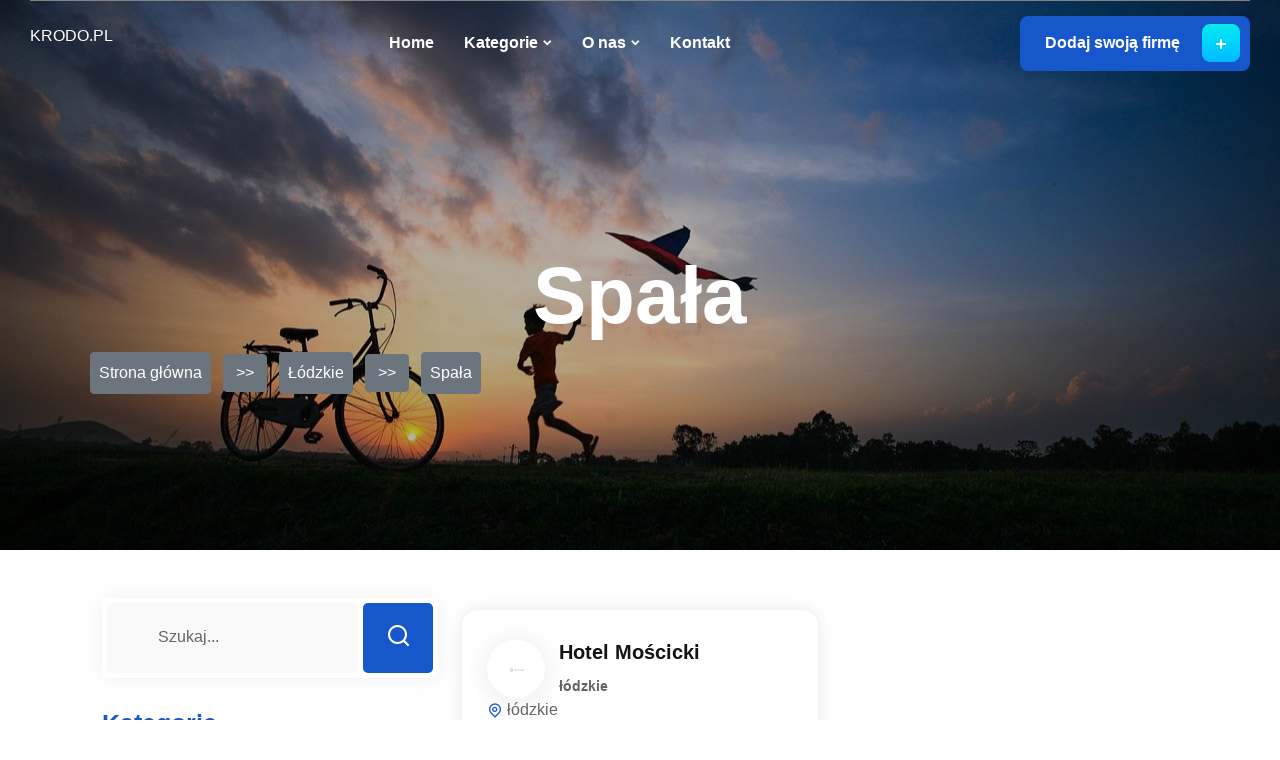

--- FILE ---
content_type: text/html; charset=UTF-8
request_url: http://www.krodo.pl/lokalizacja/952/spala
body_size: 2254
content:
<!doctype html>
<html lang="en">
<head>
                <meta charset="UTF-8">
        <meta name="viewport"
              content="width=device-width, initial-scale=1.0, minimum-scale=1.0">
        <meta http-equiv="X-UA-Compatible" content="ie=edge">
        <title>Spała - krodo.pl</title>

        
    
    <link href="https://cdn.jsdelivr.net/npm/remixicon@2.5.0/fonts/remixicon.css" rel="stylesheet">

    <link href="/files/bootstrap.min.css" rel="stylesheet">
    <link href="/files/meanmenu.css" rel="stylesheet">
    <link href="/files/owl.carousel.min.css" rel="stylesheet">
    <link href="/files/owl.theme.default.min.css" rel="stylesheet">
    <link href="/files/metismenu.min.css" rel="stylesheet">
    <link href="/files/simplebar.min.css" rel="stylesheet">
    <link href="/files/style.css" rel="stylesheet">
    <link href="/files/navbar.css" rel="stylesheet">
    <link href="/files/footer.css" rel="stylesheet">
    <link href="/files/responsive.css" rel="stylesheet">
</head>
<body>
        <header class="main-header-area">
        <div class="navbar-area">
            <div class="main-responsive-nav">
                <div class="container">
                    <div class="main-responsive-menu">
                        <div class="logo">
                            <a href="/">
                                <p class="white-logo" style="color:#fff;">krodo.pl</p>
                                <p class="black-logo" style="color:#000;">krodo.pl</p>
                            </a>
                        </div>
                    </div>
                </div>
            </div>
            <div class="main-navbar">
                <div class="container-fluid">
                    <nav class="navbar navbar-expand-md navbar-light">
                        <a class="navbar-brand" href="/">
                            <p class="white-logo" style="color:#fff;">krodo.pl</p>
                            <p class="black-logo" style="color:#000;">krodo.pl</p>
                        </a>
                        <div class="collapse navbar-collapse mean-menu" id="navbarSupportedContent">
                            <ul class="navbar-nav m-auto">
                                <li class="nav-item">
                                    <a class="nav-link"
                                       href="/">
                                        Home
                                    </a>
                                </li>
                                <li class="nav-item">
                                    <a class="nav-link" href="#">
                                        Kategorie
                                        <i class="ri-arrow-down-s-line"></i>
                                    </a>
                                    <ul class="dropdown-menu">
                                                                                    <li class="nav-item">
                                                <a class="nav-link" href="/lokalizacja/1/malopolskie/">
                                                    Małopolskie
                                                </a>
                                            </li>
                                                                                    <li class="nav-item">
                                                <a class="nav-link" href="/lokalizacja/2/zagranica/">
                                                    Zagranica
                                                </a>
                                            </li>
                                                                                    <li class="nav-item">
                                                <a class="nav-link" href="/lokalizacja/3/lubuskie/">
                                                    Lubuskie
                                                </a>
                                            </li>
                                                                                    <li class="nav-item">
                                                <a class="nav-link" href="/lokalizacja/4/swietokrzyskie/">
                                                    Świętokrzyskie
                                                </a>
                                            </li>
                                                                                    <li class="nav-item">
                                                <a class="nav-link" href="/lokalizacja/5/slaskie/">
                                                    Śląskie
                                                </a>
                                            </li>
                                                                                    <li class="nav-item">
                                                <a class="nav-link" href="/lokalizacja/6/kujawsko-pomorskie/">
                                                    Kujawsko-pomorskie
                                                </a>
                                            </li>
                                                                                    <li class="nav-item">
                                                <a class="nav-link" href="/lokalizacja/7/wielkopolskie/">
                                                    Wielkopolskie
                                                </a>
                                            </li>
                                                                                    <li class="nav-item">
                                                <a class="nav-link" href="/lokalizacja/8/podlaskie/">
                                                    Podlaskie
                                                </a>
                                            </li>
                                                                                    <li class="nav-item">
                                                <a class="nav-link" href="/lokalizacja/9/mazowieckie/">
                                                    Mazowieckie
                                                </a>
                                            </li>
                                                                                    <li class="nav-item">
                                                <a class="nav-link" href="/lokalizacja/10/warminsko-mazurskie/">
                                                    Warmińsko-mazurskie
                                                </a>
                                            </li>
                                                                                    <li class="nav-item">
                                                <a class="nav-link" href="/lokalizacja/11/dolnoslaskie/">
                                                    Dolnośląskie
                                                </a>
                                            </li>
                                                                                    <li class="nav-item">
                                                <a class="nav-link" href="/lokalizacja/12/podkarpackie/">
                                                    Podkarpackie
                                                </a>
                                            </li>
                                                                                    <li class="nav-item">
                                                <a class="nav-link" href="/lokalizacja/13/lodzkie/">
                                                    Łódzkie
                                                </a>
                                            </li>
                                                                                    <li class="nav-item">
                                                <a class="nav-link" href="/lokalizacja/14/zachodniopomorskie/">
                                                    Zachodniopomorskie
                                                </a>
                                            </li>
                                                                                    <li class="nav-item">
                                                <a class="nav-link" href="/lokalizacja/15/lubelskie/">
                                                    Lubelskie
                                                </a>
                                            </li>
                                                                                    <li class="nav-item">
                                                <a class="nav-link" href="/lokalizacja/16/pomorskie/">
                                                    Pomorskie
                                                </a>
                                            </li>
                                                                                    <li class="nav-item">
                                                <a class="nav-link" href="/lokalizacja/17/opolskie/">
                                                    Opolskie
                                                </a>
                                            </li>
                                        
                                    </ul>
                                </li>
                                <li class="nav-item">
                                    <a class="nav-link" href="#">
                                        O nas
                                        <i class="ri-arrow-down-s-line"></i>
                                    </a>
                                    <ul class="dropdown-menu">
                                        <li class="nav-item">
                                            <a class="nav-link" href="/rules">
                                              Regulamin
                                            </a>
                                        </li>
                                        <li class="nav-item">
                                            <a class="nav-link" href="/privacy-policy">
                                              Polityka prywatności
                                            </a>
                                        </li>
                                    </ul>
                                </li>
                                <li class="nav-item">
                                    <a class="nav-link" href="/contact">Kontakt</a>
                                </li>
                            </ul>
                            <div class="others-options d-flex align-items-center">
                                <div class="option-item">
                                    <a class="default-btn"
                                       href="/add_company">
                                        Dodaj swoją firmę
                                        <i class="ri-add-line"></i>
                                    </a>
                                </div>
                            </div>
                        </div>
                    </nav>
                </div>
            </div>
        </div>
    </header>
                <div class="page-banner-area" style="background-image:url(/files/hero.jpg);">
        <div class="d-table">
            <div class="d-table-cell">
                <div class="container">
                    <div class="page-banner-content">
                        <h2>Spała</h2>
                    </div>
                                                                        <a class="btn btn-secondary p-2 m-2" href="/">Strona główna</a> <button class="btn btn-secondary">>></button>
                                                                                                <a class="btn btn-secondary p-2 m-2" href="/lokalizacja/13/lodzkie/">Łódzkie</a> <button class="btn btn-secondary">>></button>
                                                                                                <a class="btn btn-secondary p-2 m-2" href="#">Spała</a>
                                                            </div>
            </div>
        </div>
    </div>
    <div class="pt-lg-11 pb-lg-11 pt-7 pb-7">
        <div class="container">
            <div class="row">
                <div class="col-md-4 col-12">
                    <aside class="widget-area mt-5">
                        <div class="widget widget_search">
                            <form action="/search">
                                <div class="form-group">
                                    <input class="form-control" name="q" type="text" placeholder="Szukaj...">
                                </div>
                                <div class="search-btn">
                                    <button type="submit"><i class="ri-search-line"></i></button>
                                </div>
                            </form>
                        </div>

                        <div class="widget widget_categories">
                            <h3 class="widget-title">Kategorie</h3>
                            <ul>
                                                                                                                                                                        <a class="badge bg-primary p-2 m-2" href="/lokalizacja/1/malopolskie/">Małopolskie <span>169</span></a>
                                                                    <a class="badge bg-primary p-2 m-2" href="/lokalizacja/2/zagranica/">Zagranica <span>13</span></a>
                                                                    <a class="badge bg-primary p-2 m-2" href="/lokalizacja/3/lubuskie/">Lubuskie <span>33</span></a>
                                                                    <a class="badge bg-primary p-2 m-2" href="/lokalizacja/4/swietokrzyskie/">Świętokrzyskie <span>31</span></a>
                                                                    <a class="badge bg-primary p-2 m-2" href="/lokalizacja/5/slaskie/">Śląskie <span>172</span></a>
                                                                    <a class="badge bg-primary p-2 m-2" href="/lokalizacja/6/kujawsko-pomorskie/">Kujawsko-pomorskie <span>159</span></a>
                                                                    <a class="badge bg-primary p-2 m-2" href="/lokalizacja/7/wielkopolskie/">Wielkopolskie <span>193</span></a>
                                                                    <a class="badge bg-primary p-2 m-2" href="/lokalizacja/8/podlaskie/">Podlaskie <span>23</span></a>
                                                                    <a class="badge bg-primary p-2 m-2" href="/lokalizacja/9/mazowieckie/">Mazowieckie <span>380</span></a>
                                                                    <a class="badge bg-primary p-2 m-2" href="/lokalizacja/10/warminsko-mazurskie/">Warmińsko-mazurskie <span>31</span></a>
                                                                    <a class="badge bg-primary p-2 m-2" href="/lokalizacja/11/dolnoslaskie/">Dolnośląskie <span>122</span></a>
                                                                    <a class="badge bg-primary p-2 m-2" href="/lokalizacja/12/podkarpackie/">Podkarpackie <span>50</span></a>
                                                                    <a class="badge bg-primary p-2 m-2" href="/lokalizacja/13/lodzkie/">Łódzkie <span>106</span></a>
                                                                    <a class="badge bg-primary p-2 m-2" href="/lokalizacja/14/zachodniopomorskie/">Zachodniopomorskie <span>58</span></a>
                                                                    <a class="badge bg-primary p-2 m-2" href="/lokalizacja/15/lubelskie/">Lubelskie <span>34</span></a>
                                                                    <a class="badge bg-primary p-2 m-2" href="/lokalizacja/16/pomorskie/">Pomorskie <span>97</span></a>
                                                                    <a class="badge bg-primary p-2 m-2" href="/lokalizacja/17/opolskie/">Opolskie <span>28</span></a>
                                                            </ul>
                        </div>
                    </aside>
                </div>
                <div class="col-md-8 col-12 mb-3">
                    <div class="related-jobs-box">
                        <div class="row">
                                                            <div class="col-6">
                                <div class="single-job-list-box">
                                    <div class="job-information">
                                        <div class="company-logo">
                                            <a href="/firma/2050/hotel-moscicki"><img src="/photos-2050.jpg" alt="image"></a>
                                        </div>
                                        <h3>
                                            <a href="/firma/2050/hotel-moscicki">Hotel Mościcki</a>
                                        </h3>
                                        <span>łódzkie</span>

                                    </div>
                                    <ul class="location-information">
                                        <li><i class="ri-map-pin-line"></i> łódzkie
                                        </li>
                                        <li>
                                            <i class="ri-map-pin-range-fill"></i> Spała
                                        </li>
                                    </ul>
                                </div>
                            </div>
                                                    </div>
                        <div class="col-12">
                            <ul class="pagination mt-5">
                                                                                                                                            <li class="page-item">
                                            <a class="page-link"
                                               href="/lokalizacja/952/spala/">1</a>
                                        </li>
                                                                                                                                </ul>
                        </div>
                    </div>
                </div>
            </div>
        </div>
    </div>
    <footer class="footer-area">
        <div class="copyright-area mt-0">
            <div class="container">
                <p><i class="ri-copyright-line"></i> 2025 krodo.pl. All Rights Reserved</p>
            </div>
        </div>
    </footer>

    <div class="go-top">
        <i class="ri-arrow-up-line"></i>
    </div>
    </main>

</body>
</html>

--- FILE ---
content_type: text/css
request_url: http://www.krodo.pl/files/style.css
body_size: 20190
content:
/*
@File: Eeza Template Styles

* This file contains the styling for the actual template, this
is the file you need to edit to change the look of the
template.

This files table contents are outlined below>>>>>

*******************************************
*******************************************

** - Default CSS
** - Default Btn CSS
** - Section Title CSS
** - Preloader Area CSS
** - Main Banner Area CSS
** - Play Video Area CSS
** - Top Category Area CSS
** - Featured Candidates Area CSS
** - Review Area CSS
** - Partner Area CSS
** - Mobile App Area CSS
** - Pricing Area CSS
** - Newsletter Area CSS
** - Blog Area CSS
** - Blog Details Area CSS
** - About Area CSS
** - Job Seeker Area CSS
** - Job List Area CSS
** - Job Details Area CSS
** - Overview Area CSS
** - Candidates Area CSS
** - Candidates Details Area CSS
** - Page Banner Area CSS
** - FAQ Area CSS
** - Gallery Area CSS
** - Profile Authentication Area CSS
** - Terms of Service Area CSS
** - Privacy Policy Area CSS
** - 404 Error Area CSS
** - Coming Soon Area CSS
** - Contact Area CSS
** - Shop Area CSS
** - Products Details Area CSS
** - Cart Area CSS
** - Checkout Area CSS
** - Employers Area CSS
** - Employers Details Area CSS
** - Widget Sidebar CSS
** - Go Top CSS
** - Eeza Grid Sorting CSS

*/
/*================================================
Default CSS
=================================================*/
@import url("https://web.archive.org/web/20220127140357cs_/https://fonts.googleapis.com/css2?family=Roboto:ital,wght@0,100;0,300;0,400;0,500;0,700;0,900;1,100;1,300;1,400;1,500;1,700;1,900&display=swap");
@import url("https://web.archive.org/web/20220127140357cs_/https://fonts.googleapis.com/css2?family=Barlow:ital,wght@0,100;0,200;0,300;0,400;0,500;0,600;0,700;0,800;0,900;1,100;1,200;1,300;1,400;1,500;1,600;1,700;1,800;1,900&display=swap");
:root {
  --main-font-family: 'Roboto', sans-serif;
  --heading-font-family: 'Barlow', sans-serif;
  --main-color: #1657CB;
  --optional-color: #00B9FF;
  --white-color: #ffffff;
  --black-color: #141414;
  --paragraph-color: #646464;
  --gradient-color: linear-gradient(to top, #00b9ff, #00c7ff, #00d4fc, #00e0f5, #0cebeb);
  --font-size: 16px;
  --transition: .6s;
}

body {
  padding: 0;
  margin: 0;
  font-family: var(--main-font-family);
  font-size: var(--font-size);
}

a {
  text-decoration: none;
  -webkit-transition: var(--transition);
  transition: var(--transition);
  color: var(--black-color);
  display: inline-block;
}

a:hover, a:focus {
  color: var(--main-color);
  text-decoration: none;
}

button {
  outline: 0 !important;
}

p {
  margin-bottom: 15px;
  line-height: 1.8;
  color: var(--paragraph-color);
  font-weight: 400;
  font-family: var(--main-font-family);
  font-size: var(--font-size);
}

p:last-child {
  margin-bottom: 0;
}

i {
  line-height: normal;
}

.d-table {
  width: 100%;
  height: 100%;
}

.d-table-cell {
  vertical-align: middle;
}

img {
  max-width: 100%;
  height: auto;
  display: inline-block;
}

.ptb-100 {
  padding-top: 100px;
  padding-bottom: 100px;
}

.pt-100 {
  padding-top: 100px;
}

.pb-100 {
  padding-bottom: 100px;
}

.pb-75 {
  padding-bottom: 75px;
}

.h1, .h2, .h3, .h4, .h5, .h6, h1, h2, h3, h4, h5, h6 {
  color: var(--black-color);
  font-family: var(--heading-font-family);
  font-weight: 800;
}

.h1:last-child, .h2:last-child, .h3:last-child, .h4:last-child, .h5:last-child, .h6:last-child, h1:last-child, h2:last-child, h3:last-child, h4:last-child, h5:last-child, h6:last-child {
  margin-bottom: 0;
}

.selectize-input {
  -webkit-box-shadow: unset;
          box-shadow: unset;
}

/*================================================
Default Btn CSS
=================================================*/
.default-btn {
  padding: 15px 70px 16px 25px;
  text-align: center;
  color: var(--white-color) !important;
  font-size: var(--font-size);
  font-weight: 600;
  -webkit-transition: var(--transition);
  transition: var(--transition);
  display: -webkit-inline-box;
  display: -ms-inline-flexbox;
  display: inline-flex;
  -webkit-box-align: center;
      -ms-flex-align: center;
          align-items: center;
  -webkit-box-pack: center;
      -ms-flex-pack: center;
          justify-content: center;
  position: relative;
  border-radius: 8px;
  z-index: 0;
  background: var(--main-color);
  overflow: hidden;
  white-space: nowrap;
  font-family: var(--heading-font-family);
}

.default-btn i {
  position: absolute;
  right: 10px;
  top: 50%;
  -webkit-transform: translateY(-50%);
          transform: translateY(-50%);
  text-align: center;
  display: inline-block;
  height: 38px;
  width: 38px;
  line-height: 40px;
  color: var(--white-color);
  border-radius: 8px;
  background: var(--gradient-color);
  -webkit-transition: var(--transition);
  transition: var(--transition);
}

.default-btn:before {
  content: '';
  position: absolute;
  top: 0;
  bottom: 0;
  left: 50%;
  width: 550px;
  height: 550px;
  margin: auto;
  background: var(--gradient-color);
  border-radius: 8px;
  z-index: -1;
  -webkit-transform-origin: top center;
          transform-origin: top center;
  -webkit-transform: translateX(-50%) translateY(-5%) scale(0.4);
          transform: translateX(-50%) translateY(-5%) scale(0.4);
  -webkit-transition: -webkit-transform .9s;
  transition: -webkit-transform .9s;
  transition: transform .9s;
  transition: transform .9s, -webkit-transform .9s;
}

.default-btn:hover {
  color: var(--white-color) !important;
}

.default-btn:hover:before {
  -webkit-transition: -webkit-transform 1s;
  transition: -webkit-transform 1s;
  transition: transform 1s;
  transition: transform 1s, -webkit-transform 1s;
  -webkit-transform: translateX(-45%) translateY(0) scale(1);
          transform: translateX(-45%) translateY(0) scale(1);
  -webkit-transform-origin: bottom center;
          transform-origin: bottom center;
}

/*================================================
Section Title CSS
=================================================*/
.section-title-wrap {
  margin-bottom: 45px;
}

.section-title-wrap .title-content h2 {
  font-size: 42px;
  margin-bottom: 0;
}

.section-title-wrap .title-btn {
  text-align: end;
}

.section-title {
  text-align: center;
  max-width: 750px;
  margin: 0 auto 45px auto;
  position: relative;
}

.section-title h2 {
  font-size: 42px;
  margin-bottom: 20px;
}

.section-title .section-layer-shape {
  position: absolute;
  top: 40%;
  right: 20%;
  -webkit-transform: translateY(-40%) translateX(-20%);
          transform: translateY(-40%) translateX(-20%);
}

/*================================================
Preloader Area CSS
=================================================*/
.preloader-area {
  position: fixed;
  top: 0;
  background: var(--gradient-color);
  left: 0;
  width: 100%;
  height: 100%;
  z-index: 99999;
  text-align: center;
}

.preloader-area .spinner {
  width: 4em;
  height: 4em;
  -webkit-transform: perspective(20em) rotateX(-24deg) rotateY(20deg) rotateZ(30deg);
          transform: perspective(20em) rotateX(-24deg) rotateY(20deg) rotateZ(30deg);
  -webkit-transform-style: preserve-3d;
          transform-style: preserve-3d;
  position: absolute;
  left: 0;
  right: 0;
  top: 45%;
  -webkit-transform: translateY(-45%);
          transform: translateY(-45%);
  margin-left: auto;
  margin-right: auto;
}

.preloader-area .spinner .disc {
  position: absolute;
  width: 100%;
  height: 100%;
  border-radius: 100%;
  border: 0.3em dotted var(--white-color);
}

.preloader-area .spinner .disc:nth-child(1) {
  -webkit-animation: rotate 12s linear infinite;
          animation: rotate 12s linear infinite;
}

.preloader-area .spinner .disc:nth-child(2) {
  -webkit-animation: rotateDisc2 12s linear infinite;
          animation: rotateDisc2 12s linear infinite;
}

.preloader-area .spinner .disc:nth-child(3) {
  -webkit-animation: rotateDisc3 12s linear infinite;
          animation: rotateDisc3 12s linear infinite;
}

.preloader-area .spinner .inner {
  width: 100%;
  height: 100%;
  -webkit-transform-style: preserve-3d;
          transform-style: preserve-3d;
  -webkit-animation: sphereSpin 6s linear infinite;
          animation: sphereSpin 6s linear infinite;
}

.preloader-area .spinner::before {
  content: '';
  position: absolute;
  left: 0;
  top: 0;
  border-radius: 50%;
  right: 0;
  bottom: 0;
  border: 2px dotted var(--white-color);
  margin: -15px;
}

@-webkit-keyframes sphereSpin {
  0% {
    -webkit-transform: rotateX(360deg) rotateY(0deg);
            transform: rotateX(360deg) rotateY(0deg);
  }
  100% {
    -webkit-transform: rotateX(0deg) rotateY(360deg);
            transform: rotateX(0deg) rotateY(360deg);
  }
}

@keyframes sphereSpin {
  0% {
    -webkit-transform: rotateX(360deg) rotateY(0deg);
            transform: rotateX(360deg) rotateY(0deg);
  }
  100% {
    -webkit-transform: rotateX(0deg) rotateY(360deg);
            transform: rotateX(0deg) rotateY(360deg);
  }
}

@-webkit-keyframes rotate {
  from {
    -webkit-transform: rotate(0deg);
            transform: rotate(0deg);
  }
  to {
    -webkit-transform: rotate(360deg);
            transform: rotate(360deg);
  }
}

@keyframes rotate {
  from {
    -webkit-transform: rotate(0deg);
            transform: rotate(0deg);
  }
  to {
    -webkit-transform: rotate(360deg);
            transform: rotate(360deg);
  }
}

@-webkit-keyframes rotateDisc2 {
  from {
    -webkit-transform: rotateX(90deg) rotateZ(0deg);
            transform: rotateX(90deg) rotateZ(0deg);
  }
  to {
    -webkit-transform: rotateX(90deg) rotateZ(360deg);
            transform: rotateX(90deg) rotateZ(360deg);
  }
}

@keyframes rotateDisc2 {
  from {
    -webkit-transform: rotateX(90deg) rotateZ(0deg);
            transform: rotateX(90deg) rotateZ(0deg);
  }
  to {
    -webkit-transform: rotateX(90deg) rotateZ(360deg);
            transform: rotateX(90deg) rotateZ(360deg);
  }
}

@-webkit-keyframes rotateDisc3 {
  from {
    -webkit-transform: rotateY(90deg) rotateZ(0deg);
            transform: rotateY(90deg) rotateZ(0deg);
  }
  to {
    -webkit-transform: rotateY(90deg) rotateZ(360deg);
            transform: rotateY(90deg) rotateZ(360deg);
  }
}

@keyframes rotateDisc3 {
  from {
    -webkit-transform: rotateY(90deg) rotateZ(0deg);
            transform: rotateY(90deg) rotateZ(0deg);
  }
  to {
    -webkit-transform: rotateY(90deg) rotateZ(360deg);
            transform: rotateY(90deg) rotateZ(360deg);
  }
}

/*================================================
Main Banner Area CSS
=================================================*/
.main-banner-area {
  padding-top: 100px;
  padding-bottom: 100px;
  position: relative;
  z-index: 1;
  overflow: hidden;
  background-color: #F9F9F9;
}

.main-banner-content {
  position: relative;
}

.main-banner-content h1 {
  font-size: 85px;
  font-weight: 900;
  margin-bottom: 15px;
}

.main-banner-content p {
  margin-bottom: 0;
}

.main-banner-content .banner-btn {
  margin-top: 35px;
}

.main-banner-content .layer-shape {
  position: absolute;
  top: 40%;
  left: 0;
  -webkit-transform: translateY(-40%);
          transform: translateY(-40%);
}

.main-banner-area-with-bg-image {
  background-image: url(/web/20220127140357im_/http://www.krodo.pl/assets/images/main-banner/banner-two/banner-bg.jpg);
  background-position: center center;
  background-size: cover;
  background-repeat: no-repeat;
  padding-top: 270px;
  padding-bottom: 180px;
}

.main-banner-area-with-bg-image .container-fluid {
  padding-left: 30px;
  padding-right: 30px;
}

.main-banner-content-with-search {
  max-width: 1050px;
}

.main-banner-content-with-search h1 {
  font-size: 100px;
  color: var(--white-color);
}

.main-banner-content-with-search .banner-search-form {
  background-color: var(--white-color);
  -webkit-box-shadow: 0 0 1.25rem rgba(108, 118, 134, 0.1);
          box-shadow: 0 0 1.25rem rgba(108, 118, 134, 0.1);
  border-radius: 5px;
  margin-top: 30px;
  padding: 5px 15px;
}

.main-banner-content-with-search .banner-search-form .row .col-lg-3 {
  padding-left: 2px;
  padding-right: 2px;
}

.main-banner-content-with-search .banner-search-form .form-group {
  margin: 0;
  position: relative;
}

.main-banner-content-with-search .banner-search-form .form-group label {
  z-index: 9;
  display: block;
  margin-bottom: 0;
  position: absolute;
  left: 20px;
  color: var(--main-color);
  font-size: 20px;
  top: 24px;
  line-height: 1;
}

.main-banner-content-with-search .banner-search-form .form-group .form-control {
  height: 70px;
  display: inline-block;
  padding: 12px 15px 15px 50px;
  width: 100%;
  border: 1px solid #e1e1e1;
  background-color: #e1e1e1;
  border-radius: 5px;
  color: var(--paragraph-color);
  font-size: var(--font-size);
  font-weight: 500;
  font-family: var(--heading-font-family);
  -webkit-transition: var(--transition);
  transition: var(--transition);
}

.main-banner-content-with-search .banner-search-form .form-group .form-control::-webkit-input-placeholder {
  -webkit-transition: var(--transition);
  transition: var(--transition);
  color: var(--paragraph-color);
}

.main-banner-content-with-search .banner-search-form .form-group .form-control:-ms-input-placeholder {
  -webkit-transition: var(--transition);
  transition: var(--transition);
  color: var(--paragraph-color);
}

.main-banner-content-with-search .banner-search-form .form-group .form-control::-ms-input-placeholder {
  -webkit-transition: var(--transition);
  transition: var(--transition);
  color: var(--paragraph-color);
}

.main-banner-content-with-search .banner-search-form .form-group .form-control::placeholder {
  -webkit-transition: var(--transition);
  transition: var(--transition);
  color: var(--paragraph-color);
}

.main-banner-content-with-search .banner-search-form .form-group .form-control:hover {
  -webkit-box-shadow: 0 0 1.25rem rgba(108, 118, 134, 0.1);
          box-shadow: 0 0 1.25rem rgba(108, 118, 134, 0.1);
  background-color: var(--white-color);
  border: 1px solid var(--main-color);
}

.main-banner-content-with-search .banner-search-form .form-group .form-control:focus {
  -webkit-box-shadow: unset;
          box-shadow: unset;
}

.main-banner-content-with-search .banner-search-form .form-group .form-control:focus::-webkit-input-placeholder {
  color: transparent;
}

.main-banner-content-with-search .banner-search-form .form-group .form-control:focus:-ms-input-placeholder {
  color: transparent;
}

.main-banner-content-with-search .banner-search-form .form-group .form-control:focus::-ms-input-placeholder {
  color: transparent;
}

.main-banner-content-with-search .banner-search-form .form-group .form-control:focus::placeholder {
  color: transparent;
}

.main-banner-content-with-search .banner-search-form .form-group .selectize-input {
  display: inline-block;
  padding: 22px 20px 22px 50px;
  width: 100%;
  border: 1px solid #e1e1e1;
  background-color: #e1e1e1;
  border-radius: 5px;
  color: var(--paragraph-color);
  font-size: var(--font-size);
  font-weight: 500;
  font-family: var(--heading-font-family);
  overflow: inherit;
  -webkit-transition: var(--transition);
  transition: var(--transition);
}

.main-banner-content-with-search .banner-search-form .form-group .selectize-input:after {
  content: "\ea4e";
  display: block;
  position: absolute;
  top: 50%;
  -webkit-transform: translateY(-50%);
          transform: translateY(-50%);
  right: 16px !important;
  margin-top: 1px;
  font-size: 22px;
  width: unset;
  height: unset;
  border-style: unset;
  border-width: unset;
  border-color: #6f8ba4;
  font-family: "remixicon";
}

.main-banner-content-with-search .banner-search-form .form-group .selectize-input > * {
  line-height: 1.5 !important;
  text-align: start;
}

.main-banner-content-with-search .banner-search-form .form-group .selectize-input input {
  font-size: var(--font-size);
  line-height: 1.5 !important;
  text-align: start;
}

.main-banner-content-with-search .banner-search-form .form-group .selectize-input:hover {
  -webkit-box-shadow: 0 0 1.25rem rgba(108, 118, 134, 0.1);
          box-shadow: 0 0 1.25rem rgba(108, 118, 134, 0.1);
  background-color: var(--white-color);
  border: 1px solid var(--main-color);
}

.main-banner-content-with-search .banner-search-form .form-group .selectize-dropdown {
  -webkit-box-shadow: none;
          box-shadow: none;
  border: none;
  -webkit-box-shadow: 0 0 1.25rem rgba(108, 118, 134, 0.1);
          box-shadow: 0 0 1.25rem rgba(108, 118, 134, 0.1);
  border-radius: 0;
}

.main-banner-content-with-search .banner-search-form .form-group .selectize-dropdown [data-selectable] {
  font-size: 14px;
  border-radius: 0;
  padding: 10px 15px;
  border-radius: 0;
}

.main-banner-content-with-search .banner-search-form .search-btn {
  padding: 22px 30px;
  text-align: center;
  color: var(--white-color) !important;
  font-size: var(--font-size);
  font-weight: 500;
  -webkit-transition: var(--transition);
  transition: var(--transition);
  display: -webkit-inline-box;
  display: -ms-inline-flexbox;
  display: inline-flex;
  -webkit-box-align: center;
      -ms-flex-align: center;
          align-items: center;
  -webkit-box-pack: center;
      -ms-flex-pack: center;
          justify-content: center;
  position: relative;
  border-radius: 5px;
  z-index: 0;
  background: var(--main-color);
  overflow: hidden;
  white-space: nowrap;
  font-family: var(--heading-font-family);
  border: none;
  width: 100%;
}

.main-banner-content-with-search .banner-search-form .search-btn:before {
  content: '';
  position: absolute;
  top: 0;
  bottom: 0;
  left: 50%;
  width: 550px;
  height: 550px;
  margin: auto;
  background: var(--gradient-color);
  border-radius: 8px;
  z-index: -1;
  -webkit-transform-origin: top center;
          transform-origin: top center;
  -webkit-transform: translateX(-50%) translateY(-5%) scale(0.4);
          transform: translateX(-50%) translateY(-5%) scale(0.4);
  -webkit-transition: -webkit-transform .9s;
  transition: -webkit-transform .9s;
  transition: transform .9s;
  transition: transform .9s, -webkit-transform .9s;
}

.main-banner-content-with-search .banner-search-form .search-btn i {
  margin-left: 20px;
}

.main-banner-content-with-search .banner-search-form .search-btn:hover {
  color: var(--white-color) !important;
}

.main-banner-content-with-search .banner-search-form .search-btn:hover:before {
  -webkit-transition: -webkit-transform 1s;
  transition: -webkit-transform 1s;
  transition: transform 1s;
  transition: transform 1s, -webkit-transform 1s;
  -webkit-transform: translateX(-45%) translateY(0) scale(1);
          transform: translateX(-45%) translateY(0) scale(1);
  -webkit-transform-origin: bottom center;
          transform-origin: bottom center;
}

.main-banner-area-wrap {
  position: relative;
  z-index: 1;
  overflow: hidden;
}

.main-banner-area-wrap .container-fluid {
  padding-left: 30px;
  padding-right: 30px;
}

.main-banner-area-wrap::before {
  content: '';
  position: absolute;
  bottom: 0;
  left: 0;
  right: 0;
  background-color: var(--white-color);
  height: 20px;
}

.main-banner-content-wrap {
  margin-top: -50px;
}

.main-banner-content-wrap h1 {
  font-size: 80px;
  margin-bottom: 15px;
}

.main-banner-content-wrap p {
  margin-bottom: 0;
}

.main-banner-content-wrap .banner-search-form {
  background-color: var(--white-color);
  -webkit-box-shadow: 0 0 1.25rem rgba(108, 118, 134, 0.1);
          box-shadow: 0 0 1.25rem rgba(108, 118, 134, 0.1);
  border-radius: 5px;
  margin-top: 30px;
  padding: 5px 92px 5px 15px;
  position: relative;
  z-index: 1;
}

.main-banner-content-wrap .banner-search-form .row .col-lg-4 {
  padding-left: 2px;
  padding-right: 2px;
}

.main-banner-content-wrap .banner-search-form .form-group {
  margin: 0;
  position: relative;
}

.main-banner-content-wrap .banner-search-form .form-group label {
  z-index: 9;
  display: block;
  margin-bottom: 0;
  position: absolute;
  left: 20px;
  color: var(--main-color);
  font-size: 20px;
  top: 24px;
  line-height: 1;
}

.main-banner-content-wrap .banner-search-form .form-group .form-control {
  height: 70px;
  display: inline-block;
  padding: 12px 15px 15px 50px;
  width: 100%;
  border: 1px solid #e1e1e1;
  background-color: #e1e1e1;
  border-radius: 5px;
  color: var(--paragraph-color);
  font-size: var(--font-size);
  font-weight: 500;
  font-family: var(--heading-font-family);
  -webkit-transition: var(--transition);
  transition: var(--transition);
  position: relative;
  z-index: 1;
}

.main-banner-content-wrap .banner-search-form .form-group .form-control::-webkit-input-placeholder {
  -webkit-transition: var(--transition);
  transition: var(--transition);
  color: var(--paragraph-color);
}

.main-banner-content-wrap .banner-search-form .form-group .form-control:-ms-input-placeholder {
  -webkit-transition: var(--transition);
  transition: var(--transition);
  color: var(--paragraph-color);
}

.main-banner-content-wrap .banner-search-form .form-group .form-control::-ms-input-placeholder {
  -webkit-transition: var(--transition);
  transition: var(--transition);
  color: var(--paragraph-color);
}

.main-banner-content-wrap .banner-search-form .form-group .form-control::placeholder {
  -webkit-transition: var(--transition);
  transition: var(--transition);
  color: var(--paragraph-color);
}

.main-banner-content-wrap .banner-search-form .form-group .form-control:hover {
  -webkit-box-shadow: 0 0 1.25rem rgba(108, 118, 134, 0.1);
          box-shadow: 0 0 1.25rem rgba(108, 118, 134, 0.1);
  background-color: var(--white-color);
  border: 1px solid var(--main-color);
}

.main-banner-content-wrap .banner-search-form .form-group .form-control:focus {
  -webkit-box-shadow: unset;
          box-shadow: unset;
}

.main-banner-content-wrap .banner-search-form .form-group .form-control:focus::-webkit-input-placeholder {
  color: transparent;
}

.main-banner-content-wrap .banner-search-form .form-group .form-control:focus:-ms-input-placeholder {
  color: transparent;
}

.main-banner-content-wrap .banner-search-form .form-group .form-control:focus::-ms-input-placeholder {
  color: transparent;
}

.main-banner-content-wrap .banner-search-form .form-group .form-control:focus::placeholder {
  color: transparent;
}

.main-banner-content-wrap .banner-search-form .form-group .selectize-input {
  display: inline-block;
  padding: 22px 20px 22px 50px;
  width: 100%;
  border: 1px solid #e1e1e1;
  background-color: #e1e1e1;
  border-radius: 5px;
  color: var(--paragraph-color);
  font-size: var(--font-size);
  font-weight: 500;
  font-family: var(--heading-font-family);
  overflow: inherit;
  -webkit-transition: var(--transition);
  transition: var(--transition);
}

.main-banner-content-wrap .banner-search-form .form-group .selectize-input:after {
  content: "\ea4e";
  display: block;
  position: absolute;
  top: 50%;
  -webkit-transform: translateY(-50%);
          transform: translateY(-50%);
  right: 16px !important;
  margin-top: 1px;
  font-size: 22px;
  width: unset;
  height: unset;
  border-style: unset;
  border-width: unset;
  border-color: #6f8ba4;
  font-family: "remixicon";
}

.main-banner-content-wrap .banner-search-form .form-group .selectize-input > * {
  line-height: 1.5 !important;
  text-align: start;
}

.main-banner-content-wrap .banner-search-form .form-group .selectize-input input {
  font-size: var(--font-size);
  line-height: 1.5 !important;
  text-align: start;
}

.main-banner-content-wrap .banner-search-form .form-group .selectize-input:hover {
  -webkit-box-shadow: 0 0 1.25rem rgba(108, 118, 134, 0.1);
          box-shadow: 0 0 1.25rem rgba(108, 118, 134, 0.1);
  background-color: var(--white-color);
  border: 1px solid var(--main-color);
}

.main-banner-content-wrap .banner-search-form .form-group .selectize-dropdown {
  -webkit-box-shadow: none;
          box-shadow: none;
  border: none;
  -webkit-box-shadow: 0 0 1.25rem rgba(108, 118, 134, 0.1);
          box-shadow: 0 0 1.25rem rgba(108, 118, 134, 0.1);
  border-radius: 0;
}

.main-banner-content-wrap .banner-search-form .form-group .selectize-dropdown [data-selectable] {
  font-size: 14px;
  border-radius: 0;
  padding: 10px 15px;
  border-radius: 0;
}

.main-banner-content-wrap .banner-search-form .search-btn {
  position: absolute;
  right: -5px;
  top: 50%;
  -webkit-transform: translateY(-50%);
          transform: translateY(-50%);
  text-align: end;
}

.main-banner-content-wrap .banner-search-form .search-btn button {
  border: none;
  display: inline-block;
  height: 70px;
  width: 70px;
  line-height: 70px;
  font-size: 25px;
  text-align: center;
  -webkit-transition: var(--transition);
  transition: var(--transition);
  background: var(--main-color);
  color: var(--white-color);
  border-radius: 5px;
}

.main-banner-content-wrap .banner-search-form .search-btn button:hover {
  background-color: var(--optional-color);
}

.main-banner-bg-shape {
  position: absolute;
  bottom: 0;
  left: 0;
  right: 0;
  z-index: -1;
}

.main-banner-bg-shape img {
  width: 100%;
}

/*================================================
Play Video Area CSS
=================================================*/
.play-video-image img {
  border: 1px solid #eeeeee;
}

.play-video-content {
  position: relative;
  margin-left: 45px;
}

.play-video-content .play-btn {
  margin-bottom: 45px;
}

.play-video-content .play-btn .video-btn {
  display: inline-block;
  width: 100px;
  height: 100px;
  line-height: 110px;
  background: var(--gradient-color);
  border-radius: 50%;
  color: var(--white-color);
  position: relative;
  z-index: 1;
  text-align: center;
  font-size: 35px;
}

.play-video-content .play-btn .video-btn::after {
  content: '';
  display: block;
  position: absolute;
  top: 0;
  right: 0;
  z-index: -1;
  bottom: 0;
  left: 0;
  border-radius: 50%;
  border: 1px solid var(--optional-color);
  -webkit-animation: ripple 5s linear 1s infinite;
          animation: ripple 5s linear 1s infinite;
}

.play-video-content .play-btn .video-btn::before {
  content: '';
  display: block;
  position: absolute;
  top: 0;
  right: 0;
  z-index: -1;
  bottom: 0;
  left: 0;
  border-radius: 50%;
  border: 1px solid var(--optional-color);
  -webkit-animation: ripple 5s linear infinite;
          animation: ripple 5s linear infinite;
}

.play-video-content h3 {
  font-size: 42px;
  margin-bottom: 0;
}

.play-video-content .layer-shape {
  position: absolute;
  bottom: -15px;
  left: 30% !important;
  -webkit-transform: translateX(-30%) !important;
          transform: translateX(-30%) !important;
}

@-webkit-keyframes ripple {
  0% {
    -webkit-transform: scale(1);
    transform: scale(1);
  }
  75% {
    -webkit-transform: scale(1.75);
    transform: scale(1.75);
    opacity: 1;
  }
  100% {
    -webkit-transform: scale(2);
    transform: scale(2);
    opacity: 0;
  }
}

@keyframes ripple {
  0% {
    -webkit-transform: scale(1);
    transform: scale(1);
  }
  75% {
    -webkit-transform: scale(1.75);
    transform: scale(1.75);
    opacity: 1;
  }
  100% {
    -webkit-transform: scale(2);
    transform: scale(2);
    opacity: 0;
  }
}

.play-video-inner-box-image {
  position: relative;
}

.play-video-inner-box-image .video-content {
  position: absolute;
  right: 0;
  top: 50%;
  -webkit-transform: translateY(-50%);
          transform: translateY(-50%);
  padding-top: 50px;
  padding-bottom: 50px;
  padding-left: 120px;
  padding-right: 50px;
  background-color: #F9F9F9;
}

.play-video-inner-box-image .video-content .play-btn {
  position: absolute;
  left: -35px;
  top: 50%;
  -webkit-transform: translateY(-50%);
          transform: translateY(-50%);
}

.play-video-inner-box-image .video-content .play-btn .video-btn {
  display: inline-block;
  width: 100px;
  height: 100px;
  line-height: 110px;
  background: var(--gradient-color);
  border-radius: 50%;
  color: var(--white-color);
  position: relative;
  z-index: 1;
  text-align: center;
  font-size: 35px;
}

.play-video-inner-box-image .video-content .play-btn .video-btn::after {
  content: '';
  display: block;
  position: absolute;
  top: 0;
  right: 0;
  z-index: -1;
  bottom: 0;
  left: 0;
  border-radius: 50%;
  border: 1px solid var(--optional-color);
  -webkit-animation: ripple 5s linear 1s infinite;
          animation: ripple 5s linear 1s infinite;
}

.play-video-inner-box-image .video-content .play-btn .video-btn::before {
  content: '';
  display: block;
  position: absolute;
  top: 0;
  right: 0;
  z-index: -1;
  bottom: 0;
  left: 0;
  border-radius: 50%;
  border: 1px solid var(--optional-color);
  -webkit-animation: ripple 5s linear infinite;
          animation: ripple 5s linear infinite;
}

.play-video-inner-box-image .video-content h3 {
  font-size: 42px;
  margin-bottom: 0;
}

.play-video-inner-box-image .video-content .layer-shape {
  position: absolute;
  bottom: 32px;
  right: 75px;
}

/*================================================
Top Category Area CSS
=================================================*/
.top-category-area {
  background-color: #FBFBFB;
}

.top-category-card {
  background-color: #F2FBFF;
  border: 1px solid #ebebeb;
  border-radius: 10px;
  padding: 30px;
  position: relative;
  z-index: 1;
  -webkit-transition: var(--transition);
  transition: var(--transition);
  margin-bottom: 25px;
}

.top-category-card::before {
  position: absolute;
  content: "";
  height: 100%;
  width: 100%;
  background: var(--gradient-color);
  left: 0;
  top: 0;
  right: 0;
  z-index: -1;
  opacity: 0;
  visibility: hidden;
  -webkit-transition: var(--transition);
  transition: var(--transition);
  border-radius: 10px;
}

.top-category-card .category-image {
  display: inline-block;
  height: 100px;
  width: 100px;
  line-height: 100px;
  background-color: var(--white-color);
  text-align: center;
  border-radius: 5px;
  -webkit-box-shadow: 0 2px 28px 0 rgba(0, 0, 0, 0.09);
          box-shadow: 0 2px 28px 0 rgba(0, 0, 0, 0.09);
  margin-bottom: 20px;
}

.top-category-card .category-image img {
  width: auto;
  display: inline-block;
}

.top-category-card h3 {
  font-size: 20px;
  font-weight: bold;
  margin-bottom: 0;
}

.top-category-card h3 a {
  color: var(--black-color);
}

.top-category-card h3 span {
  font-size: 18px;
  font-weight: 600;
  color: var(--main-color);
  -webkit-transition: var(--transition);
  transition: var(--transition);
}

.top-category-card:hover::before {
  opacity: 1;
  visibility: visible;
}

.top-category-card:hover h3 a {
  color: var(--white-color);
}

.top-category-card:hover h3 span {
  color: var(--white-color);
}

.top-category-slides.owl-theme .owl-dots .owl-dot {
  -webkit-transition: var(--transition);
  transition: var(--transition);
}

.top-category-slides.owl-theme .owl-dots .owl-dot span {
  width: 10px;
  height: 10px;
  margin: 0 5px;
  background: var(--optional-color);
  -webkit-transition: var(--transition);
  transition: var(--transition);
  border-radius: 50px;
}

.top-category-slides.owl-theme .owl-dots .owl-dot:hover span, .top-category-slides.owl-theme .owl-dots .owl-dot.active span {
  background-color: var(--optional-color);
  width: 30px;
}

.top-category-slides.owl-theme .owl-nav.disabled + .owl-dots {
  margin-top: 0;
}

/*================================================
Featured Candidates Area CSS
=================================================*/
.featured-candidates-area {
  position: relative;
  z-index: 1;
  overflow: hidden;
}

.featured-candidates-area .container-fluid {
  padding-left: 0;
  padding-right: 0;
  overflow: hidden;
}

.featured-candidates-image .row .col-lg-4:nth-child(1) .image {
  margin-bottom: 25px;
  position: relative;
  top: 80px;
}

.featured-candidates-image .row .col-lg-4:nth-child(2) .image {
  margin-bottom: 25px;
}

.featured-candidates-image .row .col-lg-4:nth-child(3) .image {
  margin-bottom: 25px;
  position: relative;
  top: 95px;
}

.featured-candidates-image .image img {
  border-radius: 100px;
}

.featured-candidates-item {
  padding-left: 50px;
}

.featured-candidates-item .featured-candidates-btn {
  text-align: right;
}

.featured-candidates-item .featured-candidates-btn a {
  font-size: var(--font-size);
  font-weight: bold;
  color: var(--optional-color);
}

.featured-candidates-item .featured-candidates-btn a i {
  font-size: 20px;
  position: relative;
  top: 5px;
  color: var(--main-color);
}

.featured-candidates-content {
  margin-bottom: 35px;
  position: relative;
}

.featured-candidates-content h3 {
  font-size: 42px;
  margin-bottom: 15px;
  line-height: 1.4;
}

.featured-candidates-content p {
  margin-bottom: 0;
}

.featured-candidates-content .layer-shape {
  position: absolute;
  top: 28%;
  right: 2%;
  -webkit-transform: translateY(-28%) translateX(-2%);
          transform: translateY(-28%) translateX(-2%);
}

.featured-candidates-box {
  background-color: var(--white-color);
  -webkit-box-shadow: 0px 0px 15px 0px rgba(0, 0, 0, 0.1);
          box-shadow: 0px 0px 15px 0px rgba(0, 0, 0, 0.1);
  padding: 30px;
  border-radius: 10px;
  margin-bottom: 25px;
}

.featured-candidates-box .candidates-box-content {
  position: relative;
  padding-left: 150px;
}

.featured-candidates-box .candidates-box-content .image {
  position: absolute;
  left: 0;
  top: 0;
}

.featured-candidates-box .candidates-box-content .image img {
  border-radius: 5px;
}

.featured-candidates-box .candidates-box-content .content h3 {
  font-size: 20px;
  font-weight: 600;
  margin-bottom: 8px;
}

.featured-candidates-box .candidates-box-content .content h3 a {
  color: var(--black-color);
}

.featured-candidates-box .candidates-box-content .content span {
  color: var(--paragraph-color);
  font-size: 15px;
  font-weight: 400;
}

.featured-candidates-box .candidates-box-content .content .rating {
  margin-top: 12px;
  margin-bottom: 14px;
}

.featured-candidates-box .candidates-box-content .content .rating i {
  color: #FFC850;
  font-size: 15px;
}

.featured-candidates-box .candidates-box-content .content .rating span {
  font-size: 15px;
  color: var(--main-color);
  font-weight: 400;
  margin-left: 5px;
  position: relative;
  top: -1px;
}

.featured-candidates-box .candidates-box-content .content .job-info {
  padding: 0;
  margin-bottom: 0;
}

.featured-candidates-box .candidates-box-content .content .job-info li {
  display: inline-block;
  list-style-type: none;
  color: var(--paragraph-color);
  font-weight: 500;
  font-size: 15px;
  font-family: var(--heading-font-family);
  position: relative;
  margin-right: 20px;
  padding-left: 20px;
}

.featured-candidates-box .candidates-box-content .content .job-info li:last-child {
  margin-right: 0;
}

.featured-candidates-box .candidates-box-content .content .job-info li i {
  position: absolute;
  left: 0;
  top: 50%;
  -webkit-transform: translateY(-50%);
          transform: translateY(-50%);
  font-size: var(--font-size);
  color: var(--main-color);
}

.featured-candidates-box .featured-candidates-hire {
  text-align: center;
}

.featured-candidates-box .featured-candidates-hire .job-other-info {
  padding: 0;
  margin-bottom: 25px;
}

.featured-candidates-box .featured-candidates-hire .job-other-info li {
  list-style-type: none;
  display: inline-block;
  background-color: #EBF9FF;
  color: var(--optional-color);
  font-size: 14px;
  font-weight: 400;
  padding: 5px 8px;
  border-radius: 5px;
  margin-right: 5px;
  -webkit-transition: var(--transition);
  transition: var(--transition);
}

.featured-candidates-box .featured-candidates-hire .job-other-info li:last-child {
  margin-right: 0;
}

.featured-candidates-box .featured-candidates-hire .job-other-info li.featured {
  background-color: #FFF4F3;
  color: #FF6F6D;
}

.featured-candidates-box .featured-candidates-hire .job-other-info li:hover {
  background-color: var(--main-color);
  color: var(--white-color);
}

.featured-candidates-search-box {
  margin-bottom: 30px;
}

.featured-candidates-search-box h3 {
  font-size: 42px;
  margin-bottom: 30px;
}

.featured-candidates-search-box .candidates-search-form {
  background-color: var(--white-color);
  -webkit-box-shadow: 0 0 1.25rem rgba(108, 118, 134, 0.1);
          box-shadow: 0 0 1.25rem rgba(108, 118, 134, 0.1);
  border-radius: 5px;
  padding: 5px 92px 5px 15px;
  position: relative;
  z-index: 1;
}

.featured-candidates-search-box .candidates-search-form .row .col-lg-4 {
  padding-left: 2px;
  padding-right: 2px;
}

.featured-candidates-search-box .candidates-search-form .form-group {
  margin: 0;
  position: relative;
}

.featured-candidates-search-box .candidates-search-form .form-group label {
  z-index: 9;
  display: block;
  margin-bottom: 0;
  position: absolute;
  left: 20px;
  color: var(--main-color);
  font-size: 20px;
  top: 24px;
  line-height: 1;
}

.featured-candidates-search-box .candidates-search-form .form-group .form-control {
  height: 70px;
  display: inline-block;
  padding: 12px 15px 15px 50px;
  width: 100%;
  border: 1px solid #F9F9F9;
  background-color: #F9F9F9;
  border-radius: 5px;
  color: var(--paragraph-color);
  font-size: var(--font-size);
  font-weight: 500;
  font-family: var(--heading-font-family);
  -webkit-transition: var(--transition);
  transition: var(--transition);
  position: relative;
  z-index: 1;
}

.featured-candidates-search-box .candidates-search-form .form-group .form-control::-webkit-input-placeholder {
  -webkit-transition: var(--transition);
  transition: var(--transition);
  color: var(--paragraph-color);
}

.featured-candidates-search-box .candidates-search-form .form-group .form-control:-ms-input-placeholder {
  -webkit-transition: var(--transition);
  transition: var(--transition);
  color: var(--paragraph-color);
}

.featured-candidates-search-box .candidates-search-form .form-group .form-control::-ms-input-placeholder {
  -webkit-transition: var(--transition);
  transition: var(--transition);
  color: var(--paragraph-color);
}

.featured-candidates-search-box .candidates-search-form .form-group .form-control::placeholder {
  -webkit-transition: var(--transition);
  transition: var(--transition);
  color: var(--paragraph-color);
}

.featured-candidates-search-box .candidates-search-form .form-group .form-control:hover {
  -webkit-box-shadow: 0 0 1.25rem rgba(108, 118, 134, 0.1);
          box-shadow: 0 0 1.25rem rgba(108, 118, 134, 0.1);
  background-color: var(--white-color);
  border: 1px solid var(--main-color);
}

.featured-candidates-search-box .candidates-search-form .form-group .form-control:focus {
  -webkit-box-shadow: unset;
          box-shadow: unset;
}

.featured-candidates-search-box .candidates-search-form .form-group .form-control:focus::-webkit-input-placeholder {
  color: transparent;
}

.featured-candidates-search-box .candidates-search-form .form-group .form-control:focus:-ms-input-placeholder {
  color: transparent;
}

.featured-candidates-search-box .candidates-search-form .form-group .form-control:focus::-ms-input-placeholder {
  color: transparent;
}

.featured-candidates-search-box .candidates-search-form .form-group .form-control:focus::placeholder {
  color: transparent;
}

.featured-candidates-search-box .candidates-search-form .form-group .selectize-input {
  display: inline-block;
  padding: 22px 20px 22px 50px;
  width: 100%;
  border: 1px solid #F9F9F9;
  background-color: #F9F9F9;
  border-radius: 5px;
  color: var(--paragraph-color);
  font-size: var(--font-size);
  font-weight: 500;
  font-family: var(--heading-font-family);
  overflow: inherit;
  -webkit-transition: var(--transition);
  transition: var(--transition);
}

.featured-candidates-search-box .candidates-search-form .form-group .selectize-input:after {
  content: "\ea4e";
  display: block;
  position: absolute;
  top: 50%;
  -webkit-transform: translateY(-50%);
          transform: translateY(-50%);
  right: 16px !important;
  margin-top: 1px;
  font-size: 22px;
  width: unset;
  height: unset;
  border-style: unset;
  border-width: unset;
  border-color: #6f8ba4;
  font-family: "remixicon";
}

.featured-candidates-search-box .candidates-search-form .form-group .selectize-input > * {
  line-height: 1.5 !important;
  text-align: start;
}

.featured-candidates-search-box .candidates-search-form .form-group .selectize-input input {
  font-size: var(--font-size);
  line-height: 1.5 !important;
  text-align: start;
}

.featured-candidates-search-box .candidates-search-form .form-group .selectize-input:hover {
  -webkit-box-shadow: 0 0 1.25rem rgba(108, 118, 134, 0.1);
          box-shadow: 0 0 1.25rem rgba(108, 118, 134, 0.1);
  background-color: var(--white-color);
  border: 1px solid var(--main-color);
}

.featured-candidates-search-box .candidates-search-form .form-group .selectize-dropdown {
  -webkit-box-shadow: none;
          box-shadow: none;
  border: none;
  -webkit-box-shadow: 0 0 1.25rem rgba(108, 118, 134, 0.1);
          box-shadow: 0 0 1.25rem rgba(108, 118, 134, 0.1);
  border-radius: 0;
}

.featured-candidates-search-box .candidates-search-form .form-group .selectize-dropdown [data-selectable] {
  font-size: 14px;
  border-radius: 0;
  padding: 10px 15px;
  border-radius: 0;
}

.featured-candidates-search-box .candidates-search-form .search-btn {
  position: absolute;
  right: -5px;
  top: 50%;
  -webkit-transform: translateY(-50%);
          transform: translateY(-50%);
  text-align: end;
}

.featured-candidates-search-box .candidates-search-form .search-btn button {
  border: none;
  display: inline-block;
  height: 70px;
  width: 70px;
  line-height: 70px;
  font-size: 25px;
  text-align: center;
  -webkit-transition: var(--transition);
  transition: var(--transition);
  background: var(--main-color);
  color: var(--white-color);
  border-radius: 5px;
}

.featured-candidates-search-box .candidates-search-form .search-btn button:hover {
  background-color: var(--optional-color);
}

.featured-candidates-map-sticky #map {
  margin-top: 0;
}

.featured-candidates-map-sticky #map iframe {
  width: 100%;
  height: 100vh;
  border: 1px solid #E6EDF6;
  border-radius: 0;
  margin-bottom: -10px;
}

.featured-candidates-with-max-width {
  max-width: 980px;
}

.featured-candidates-with-max-width .featured-candidates-box .featured-candidates-hire {
  text-align: end;
}

.featured-candidates-shape {
  position: absolute;
  right: 10px;
  top: 20px;
  z-index: -1;
}

.featured-candidates-more-item {
  display: none;
}

/*================================================
Review Area CSS
=================================================*/
.review-area {
  background-image: url(/web/20220127140357im_/http://www.krodo.pl/assets/images/review/review-bg.jpg);
  background-position: center center;
  background-size: cover;
  background-repeat: no-repeat;
}

.review-title {
  position: relative;
  margin-bottom: 45px;
}

.review-title h2 {
  font-size: 42px;
  margin-bottom: 0;
}

.review-title .layer-shape {
  position: absolute;
  left: 0;
  bottom: -10px;
}

.review-single-card {
  background-color: var(--white-color);
  -webkit-box-shadow: 0px 0px 15px 0px rgba(0, 0, 0, 0.1);
          box-shadow: 0px 0px 15px 0px rgba(0, 0, 0, 0.1);
  padding: 30px;
  border-radius: 10px;
  position: relative;
  z-index: 1;
}

.review-single-card::before {
  position: absolute;
  content: "";
  height: 100%;
  width: 100%;
  background: var(--gradient-color);
  left: 0;
  top: 0;
  right: 0;
  z-index: -1;
  opacity: 0;
  visibility: hidden;
  -webkit-transition: var(--transition);
  transition: var(--transition);
  border-radius: 10px;
}

.review-single-card .review-info {
  position: relative;
  padding-left: 125px;
}

.review-single-card .review-info .image {
  position: absolute;
  left: 0;
  top: 0;
}

.review-single-card .review-info .image img {
  display: inline-block;
  width: auto;
  border-radius: 5px;
}

.review-single-card .review-info .content {
  position: relative;
  top: 7px;
}

.review-single-card .review-info .content h3 {
  font-size: 20px;
  font-weight: 600;
  margin-bottom: 10px;
  -webkit-transition: var(--transition);
  transition: var(--transition);
}

.review-single-card .review-info .content span {
  color: var(--paragraph-color);
  font-size: 14px;
  font-weight: 400;
  -webkit-transition: var(--transition);
  transition: var(--transition);
}

.review-single-card .review-info .content .rating {
  margin-top: 8px;
}

.review-single-card .review-info .content .rating i {
  color: #FFC850;
  font-size: 15px;
  -webkit-transition: var(--transition);
  transition: var(--transition);
}

.review-single-card .review-content {
  margin-top: 35px;
}

.review-single-card .review-content i {
  font-size: 30px;
  color: var(--optional-color);
  -webkit-transition: var(--transition);
  transition: var(--transition);
}

.review-single-card .review-content p {
  font-size: 20px;
  font-weight: 400;
  font-family: var(--heading-font-family);
  -webkit-transition: var(--transition);
  transition: var(--transition);
}

.review-single-card:hover::before {
  opacity: 1;
  visibility: visible;
}

.review-single-card:hover .review-info .content h3 {
  color: var(--white-color);
}

.review-single-card:hover .review-info .content span {
  color: var(--white-color);
}

.review-single-card:hover .review-info .content .rating i {
  color: var(--white-color);
}

.review-single-card:hover .review-content i {
  color: var(--white-color);
}

.review-single-card:hover .review-content p {
  color: var(--white-color);
}

.review-slides {
  max-width: 950px;
}

.review-slides.owl-theme .owl-nav {
  margin-top: 0;
  -webkit-transition: 1s;
  transition: 1s;
  line-height: .01;
}

.review-slides.owl-theme .owl-nav [class*=owl-] {
  color: var(--main-color);
  margin: 0;
  position: absolute;
  left: 20px;
  top: 50%;
  -webkit-transform: translateY(-50%);
          transform: translateY(-50%);
  padding: 0;
  background: var(--white-color);
  border-radius: 50px;
  -webkit-transition: var(--transition);
  transition: var(--transition);
  display: inline-block;
  width: 45px;
  height: 45px;
  line-height: 55px;
  text-align: center;
  font-size: 35px;
  opacity: 0;
  visibility: hidden;
}

.review-slides.owl-theme .owl-nav [class*=owl-].owl-next {
  left: auto;
  right: 20px;
}

.review-slides.owl-theme .owl-nav [class*=owl-]:hover {
  color: var(--white-color);
  background-color: var(--main-color);
}

.review-slides.owl-theme:hover .owl-nav [class*=owl-] {
  opacity: 1;
  visibility: visible;
  left: -30px;
}

.review-slides.owl-theme:hover .owl-nav [class*=owl-].owl-next {
  left: auto;
  right: -30px;
}

/*================================================
Partner Area CSS
=================================================*/
.partner-area {
  overflow: hidden;
}

.partner-area.bg-F5F5F5 {
  background-color: #F5F5F5;
}

.partner-image .row .col-lg-4:nth-child(1) .image {
  margin-bottom: 55px;
}

.partner-image .row .col-lg-4:nth-child(2) .image {
  margin-bottom: 55px;
}

.partner-image .row .col-lg-4:nth-child(3) .image {
  margin-bottom: 55px;
}

.partner-content {
  position: relative;
}

.partner-content h3 {
  font-size: 42px;
  margin-bottom: 15px;
  line-height: 1.4;
}

.partner-content .layer-shape {
  position: absolute;
  top: 28%;
  left: 60%;
  -webkit-transform: translateY(-28%) translateX(-60%);
          transform: translateY(-28%) translateX(-60%);
}

.partner-content p {
  margin-bottom: 0;
}

.partner-slides .image-box {
  text-align: center;
}

.partner-slides .image-box img {
  display: inline-block;
  max-width: 100%;
  width: auto;
  margin: auto;
}

/*================================================
Mobile App Area CSS
=================================================*/
.mobile-app-area {
  background-color: #FBFBFB;
  position: relative;
  z-index: 1;
}

.mobile-app-area .container-fluid {
  padding-left: 0;
  padding-right: 0;
  overflow: hidden;
}

.mobile-app-content {
  max-width: 635px;
  margin: 0 0 0 auto;
  position: relative;
}

.mobile-app-content.left-content {
  margin: 0 auto 0 auto;
}

.mobile-app-content h3 {
  font-size: 42px;
  margin-bottom: 20px;
  line-height: 1.4;
}

.mobile-app-content p {
  margin-bottom: 0;
}

.mobile-app-content .mobile-app-btn-list {
  padding: 0;
  margin-bottom: 0;
  margin-top: 35px;
}

.mobile-app-content .mobile-app-btn-list li {
  display: inline-block;
  margin-right: 15px;
}

.mobile-app-content .mobile-app-btn-list li:last-child {
  margin-right: 0;
}

.mobile-app-content .mobile-app-btn-list li .playstote-btn {
  padding: 15px 25px;
  text-align: center;
  color: var(--white-color) !important;
  font-size: var(--font-size);
  font-weight: 600;
  -webkit-transition: var(--transition);
  transition: var(--transition);
  display: -webkit-inline-box;
  display: -ms-inline-flexbox;
  display: inline-flex;
  -webkit-box-align: center;
      -ms-flex-align: center;
          align-items: center;
  -webkit-box-pack: center;
      -ms-flex-pack: center;
          justify-content: center;
  position: relative;
  border-radius: 8px;
  z-index: 0;
  background: var(--main-color);
  overflow: hidden;
  white-space: nowrap;
  font-family: var(--heading-font-family);
}

.mobile-app-content .mobile-app-btn-list li .playstote-btn:before {
  content: '';
  position: absolute;
  top: 0;
  bottom: 0;
  left: 50%;
  width: 550px;
  height: 550px;
  margin: auto;
  background: var(--gradient-color);
  border-radius: 8px;
  z-index: -1;
  -webkit-transform-origin: top center;
          transform-origin: top center;
  -webkit-transform: translateX(-50%) translateY(-5%) scale(0.4);
          transform: translateX(-50%) translateY(-5%) scale(0.4);
  -webkit-transition: -webkit-transform .9s;
  transition: -webkit-transform .9s;
  transition: transform .9s;
  transition: transform .9s, -webkit-transform .9s;
}

.mobile-app-content .mobile-app-btn-list li .playstote-btn i {
  position: relative;
  top: 1px;
  margin-left: 10px;
}

.mobile-app-content .mobile-app-btn-list li .playstote-btn:hover {
  color: var(--white-color) !important;
}

.mobile-app-content .mobile-app-btn-list li .playstote-btn:hover:before {
  -webkit-transition: -webkit-transform 1s;
  transition: -webkit-transform 1s;
  transition: transform 1s;
  transition: transform 1s, -webkit-transform 1s;
  -webkit-transform: translateX(-45%) translateY(0) scale(1);
          transform: translateX(-45%) translateY(0) scale(1);
  -webkit-transform-origin: bottom center;
          transform-origin: bottom center;
}

.mobile-app-content .mobile-app-btn-list li .applestore-btn {
  padding: 15px 25px;
  text-align: center;
  color: var(--white-color) !important;
  font-size: var(--font-size);
  font-weight: 600;
  -webkit-transition: var(--transition);
  transition: var(--transition);
  display: -webkit-inline-box;
  display: -ms-inline-flexbox;
  display: inline-flex;
  -webkit-box-align: center;
      -ms-flex-align: center;
          align-items: center;
  -webkit-box-pack: center;
      -ms-flex-pack: center;
          justify-content: center;
  position: relative;
  border-radius: 8px;
  z-index: 0;
  background: var(--optional-color);
  overflow: hidden;
  white-space: nowrap;
  font-family: var(--heading-font-family);
}

.mobile-app-content .mobile-app-btn-list li .applestore-btn:before {
  content: '';
  position: absolute;
  top: 0;
  bottom: 0;
  left: 50%;
  width: 550px;
  height: 550px;
  margin: auto;
  background: var(--gradient-color);
  border-radius: 8px;
  z-index: -1;
  -webkit-transform-origin: top center;
          transform-origin: top center;
  -webkit-transform: translateX(-50%) translateY(-5%) scale(0.4);
          transform: translateX(-50%) translateY(-5%) scale(0.4);
  -webkit-transition: -webkit-transform .9s;
  transition: -webkit-transform .9s;
  transition: transform .9s;
  transition: transform .9s, -webkit-transform .9s;
}

.mobile-app-content .mobile-app-btn-list li .applestore-btn i {
  position: relative;
  top: 1px;
  margin-left: 10px;
}

.mobile-app-content .mobile-app-btn-list li .applestore-btn:hover {
  color: var(--white-color) !important;
}

.mobile-app-content .mobile-app-btn-list li .applestore-btn:hover:before {
  -webkit-transition: -webkit-transform 1s;
  transition: -webkit-transform 1s;
  transition: transform 1s;
  transition: transform 1s, -webkit-transform 1s;
  -webkit-transform: translateX(-45%) translateY(0) scale(1);
          transform: translateX(-45%) translateY(0) scale(1);
  -webkit-transform-origin: bottom center;
          transform-origin: bottom center;
}

.mobile-app-content .layer-shape {
  position: absolute;
  top: 20%;
  right: 18%;
  -webkit-transform: translateY(-20%) translateX(-18%);
          transform: translateY(-20%) translateX(-18%);
}

.mobile-app-image {
  background-color: #edf0f5;
  padding: 50px;
}

.mobile-app-image .row .col-lg-4:nth-child(1) .image {
  margin-top: 0;
}

.mobile-app-image .row .col-lg-4:nth-child(2) .image {
  margin-top: 30px;
}

.mobile-app-image .row .col-lg-4:nth-child(3) .image {
  margin-top: 50px;
}

.mobile-app-shape {
  position: absolute;
  top: 10%;
  left: 5%;
  z-index: -1;
  -webkit-transform: translateY(-10%) translateX(-5%);
          transform: translateY(-10%) translateX(-5%);
}

.mobile-app-shape-2 {
  position: absolute;
  top: 10%;
  left: 55%;
  z-index: -1;
  -webkit-transform: translateY(-10%) translateX(-55%);
          transform: translateY(-10%) translateX(-55%);
}

/*================================================
Pricing Area CSS
=================================================*/
.single-pricing-table {
  background-color: #00A6E5;
  padding: 35px;
  margin-bottom: 25px;
  -webkit-transition: var(--transition);
  transition: var(--transition);
}

.single-pricing-table.active {
  background-color: var(--main-color);
  position: relative;
  overflow: hidden;
  padding: 50px 35px;
}

.single-pricing-table.active .pricing-btn .default-btn {
  background-color: var(--white-color);
  padding: 15px 70px 16px 25px;
  color: var(--main-color) !important;
}

.single-pricing-table.active .pricing-btn .default-btn i {
  opacity: 1;
  visibility: visible;
}

.single-pricing-table.active .most-popular {
  background-color: var(--white-color);
  display: inline-block;
  color: var(--main-color);
  padding: 5px 50px;
  position: absolute;
  top: 30px;
  right: -50px;
  -webkit-transform: rotate(45deg);
          transform: rotate(45deg);
  -webkit-transition: var(--transition);
  transition: var(--transition);
}

.single-pricing-table.active:hover .most-popular {
  background-color: var(--optional-color);
  color: var(--white-color);
}

.single-pricing-table .pricing-icon {
  position: relative;
  margin-top: 25px;
  margin-bottom: 30px;
}

.single-pricing-table .pricing-icon i {
  font-size: 90px;
  color: var(--white-color);
}

.single-pricing-table .pricing-icon .back-icon {
  position: absolute;
  top: -25px;
  right: 0;
  left: 0;
}

.single-pricing-table .pricing-icon .back-icon i {
  font-size: 115px;
  color: var(--white-color);
  opacity: 10%;
}

.single-pricing-table .pricing-header h3 {
  font-size: 22px;
  font-weight: 500;
  margin-bottom: 0;
  color: var(--white-color);
}

.single-pricing-table .price {
  font-size: 45px;
  color: var(--white-color);
  font-weight: bold;
  margin-top: 15px;
  margin-bottom: 18px;
}

.single-pricing-table .price span {
  font-size: 14px;
  font-weight: 400;
  position: relative;
  left: -8px;
}

.single-pricing-table .pricing-features-list {
  padding: 0;
  margin-bottom: 0;
}

.single-pricing-table .pricing-features-list li {
  list-style-type: none;
  font-size: var(--font-size);
  color: var(--white-color);
  margin-bottom: 15px;
}

.single-pricing-table .pricing-features-list li:last-child {
  margin-bottom: 0;
}

.single-pricing-table .pricing-btn {
  margin-top: 30px;
}

.single-pricing-table .pricing-btn .default-btn {
  background-color: transparent;
  border: 2px solid var(--white-color);
  color: var(--white-color);
  padding: 15px 35px;
}

.single-pricing-table .pricing-btn .default-btn i {
  line-height: 38px;
  opacity: 0;
  visibility: hidden;
}

.single-pricing-table .pricing-btn .default-btn:hover {
  border: 1px solid var(--optional-color);
}

.single-pricing-table:hover {
  background-color: var(--main-color);
}

.single-pricing-table:hover .pricing-btn .default-btn {
  background-color: var(--white-color);
  padding: 15px 70px 16px 25px;
  color: var(--main-color) !important;
}

.single-pricing-table:hover .pricing-btn .default-btn i {
  opacity: 1;
  visibility: visible;
}

.pricing-list-tabs {
  text-align: center;
}

.pricing-list-tabs .nav {
  margin-bottom: 45px;
  list-style-type: none;
  display: inline-block;
  border: none;
  background-color: var(--white-color);
  -webkit-box-shadow: 0px 0px 15px 0px rgba(0, 0, 0, 0.1);
          box-shadow: 0px 0px 15px 0px rgba(0, 0, 0, 0.1);
  border-radius: 10px;
}

.pricing-list-tabs .nav .nav-item {
  display: inline-block;
}

.pricing-list-tabs .nav .nav-item .nav-link {
  color: #2F4858;
  border: none;
  background-color: transparent;
  font-size: var(--font-size);
  font-weight: 600;
  font-family: var(--heading-font-family);
  -webkit-transition: var(--transition);
  transition: var(--transition);
  padding: 15px 30px;
  border-radius: 10px;
}

.pricing-list-tabs .nav .nav-item .nav-link:hover, .pricing-list-tabs .nav .nav-item .nav-link.active {
  background-color: var(--main-color);
  color: var(--white-color);
}

/*================================================
Newsletter Area CSS
=================================================*/
.newsletter-area {
  background-color: #f3f3f3;
  overflow: hidden;
}

.newsletter-content {
  position: relative;
}

.newsletter-content h3 {
  font-size: 42px;
  margin-bottom: 15px;
  line-height: 1.4;
}

.newsletter-content p {
  margin-bottom: 0;
}

.newsletter-content .newsletter-form {
  margin-top: 35px;
}

.newsletter-content .newsletter-form .form-group {
  margin-bottom: 15px;
}

.newsletter-content .newsletter-form .form-group .input-newsletter {
  display: inline-block;
  background-color: var(--white-color);
  border: 1px solid #80DCFF;
  border-radius: 5px;
  height: 60px;
  width: 100%;
  padding: 15px 20px;
  outline: 0;
}

.newsletter-content .newsletter-form .form-group .input-newsletter::-webkit-input-placeholder {
  color: var(--paragraph-color);
  -webkit-transition: var(--transition);
  transition: var(--transition);
}

.newsletter-content .newsletter-form .form-group .input-newsletter:-ms-input-placeholder {
  color: var(--paragraph-color);
  -webkit-transition: var(--transition);
  transition: var(--transition);
}

.newsletter-content .newsletter-form .form-group .input-newsletter::-ms-input-placeholder {
  color: var(--paragraph-color);
  -webkit-transition: var(--transition);
  transition: var(--transition);
}

.newsletter-content .newsletter-form .form-group .input-newsletter::placeholder {
  color: var(--paragraph-color);
  -webkit-transition: var(--transition);
  transition: var(--transition);
}

.newsletter-content .newsletter-form .form-group .input-newsletter:focus {
  -webkit-box-shadow: none;
          box-shadow: none;
}

.newsletter-content .newsletter-form .form-group .input-newsletter:focus::-webkit-input-placeholder {
  color: transparent;
}

.newsletter-content .newsletter-form .form-group .input-newsletter:focus:-ms-input-placeholder {
  color: transparent;
}

.newsletter-content .newsletter-form .form-group .input-newsletter:focus::-ms-input-placeholder {
  color: transparent;
}

.newsletter-content .newsletter-form .form-group .input-newsletter:focus::placeholder {
  color: transparent;
}

.newsletter-content .newsletter-form .default-btn {
  border: none;
  width: 100%;
}

.newsletter-content .newsletter-form .default-btn::before {
  width: 1050px;
  height: 1050px;
}

.newsletter-content .newsletter-form .validation-danger {
  color: red;
  margin-top: 10px;
}

.newsletter-content .layer-shape {
  position: absolute;
  top: 15%;
  right: 30%;
  -webkit-transform: translateY(-15%) translateX(-30%);
          transform: translateY(-15%) translateX(-30%);
}

.newsletter-image {
  position: relative;
  z-index: 1;
  text-align: end;
}

.newsletter-image .circle-pattern {
  position: absolute;
  content: "";
  background: var(--optional-color);
  right: 0;
  left: 0;
  margin: auto;
  bottom: 0;
  width: 550px;
  height: 550px;
  border-radius: 50%;
  z-index: -1;
}

.newsletter-area-without-color {
  overflow: hidden;
}

/*================================================
Blog Area CSS
=================================================*/
.blog-area .container-fluid {
  padding-left: 0;
  padding-right: 0;
  overflow: hidden;
}

.blog-item-box .content {
  margin-bottom: 45px;
  margin-left: 30px;
  position: relative;
}

.blog-item-box .content h3 {
  font-size: 42px;
  margin-bottom: 0;
  line-height: 1.4;
}

.blog-item-box .content .layer-shape {
  position: absolute;
  top: 45%;
  left: 25%;
  -webkit-transform: translateY(-45%) translateX(-25%);
          transform: translateY(-45%) translateX(-25%);
}

.blog-item-box.left-box .content {
  margin-right: 30px;
  text-align: end;
}

.blog-item-box.left-box .content .layer-shape {
  top: 45%;
  left: 82%;
  -webkit-transform: translateY(-45%) translateX(-82%);
          transform: translateY(-45%) translateX(-82%);
}

.blog-item-box.left-box .blog-slides {
  margin-left: 150px;
}

.blog-single-card {
  background-color: var(--white-color);
  -webkit-box-shadow: 0px 0px 15px 0px rgba(0, 0, 0, 0.1);
          box-shadow: 0px 0px 15px 0px rgba(0, 0, 0, 0.1);
  padding: 25px;
  border-radius: 10px;
  border: 1px solid #e1e1e1;
  margin-bottom: 25px;
}

.blog-single-card .blog-image a img {
  display: inline-block;
  border-radius: 5px;
}

.blog-single-card .blog-content {
  margin-top: 20px;
}

.blog-single-card .blog-content h3 {
  font-size: 25px;
  font-weight: bold;
  margin-bottom: 15px;
  line-height: 1.5;
}

.blog-single-card .blog-content h3 a {
  color: var(--black-color);
}

.blog-single-card .blog-content span {
  font-size: var(--font-size);
  font-weight: 500;
  color: var(--paragraph-color);
  font-family: var(--heading-font-family);
  position: relative;
  padding-left: 22px;
}

.blog-single-card .blog-content span i {
  position: absolute;
  left: 0;
  top: 2px;
  color: var(--main-color);
  font-size: 15px;
}

.blog-single-card .blog-content .blog-btn {
  font-size: var(--font-size);
  font-weight: 500;
  color: var(--main-color);
  font-family: var(--heading-font-family);
  float: right;
  opacity: 0;
  visibility: hidden;
  -webkit-transition: var(--transition);
  transition: var(--transition);
}

.blog-single-card .blog-content .blog-btn i {
  font-size: 20px;
  position: relative;
  top: 5px;
}

.blog-single-card:hover .blog-content h3 a {
  color: var(--main-color);
}

.blog-single-card:hover .blog-content .blog-btn {
  opacity: 1;
  visibility: visible;
  letter-spacing: 1px;
}

.blog-slides {
  margin-left: -150px;
}

.blog-slides.owl-theme .owl-nav {
  margin-top: 0;
  -webkit-transition: 1s;
  transition: 1s;
  line-height: .01;
}

.blog-slides.owl-theme .owl-nav [class*=owl-] {
  color: var(--main-color);
  margin: 0;
  position: absolute;
  left: 20px;
  top: 50%;
  -webkit-transform: translateY(-50%);
          transform: translateY(-50%);
  padding: 0;
  background: var(--white-color);
  border-radius: 50px;
  -webkit-transition: var(--transition);
  transition: var(--transition);
  display: inline-block;
  width: 45px;
  height: 45px;
  line-height: 55px;
  text-align: center;
  font-size: 35px;
  opacity: 0;
  visibility: hidden;
}

.blog-slides.owl-theme .owl-nav [class*=owl-].owl-next {
  left: auto;
  right: 20px;
}

.blog-slides.owl-theme .owl-nav [class*=owl-]:hover {
  color: var(--white-color);
  background-color: var(--main-color);
}

.blog-slides.owl-theme:hover .owl-nav [class*=owl-] {
  opacity: 1;
  visibility: visible;
  left: -30px;
}

.blog-slides.owl-theme:hover .owl-nav [class*=owl-].owl-next {
  left: auto;
  right: -30px;
}

.blog-more-item {
  display: none;
}

.blog-more-item-two {
  display: none;
}

/*================================================
Blog Details Area CSS
=================================================*/
.blog-details-area .widget-area {
  padding-left: 0;
  padding-right: 20px;
}

.blog-details-desc .article-content h3 {
  font-size: 42px;
  margin-bottom: 25px;
  line-height: 1.4;
}

.blog-details-desc .article-content .entry-meta {
  padding-left: 0;
  padding-bottom: 30px;
  margin-bottom: 30px;
  border-bottom: 1px solid #eeeeee;
}

.blog-details-desc .article-content .entry-meta li {
  list-style-type: none;
  display: inline-block;
  color: #A4A4A4;
  margin-right: 20px;
  position: relative;
  padding-left: 25px;
}

.blog-details-desc .article-content .entry-meta li:last-child {
  margin-right: 0;
}

.blog-details-desc .article-content .entry-meta li i {
  color: var(--main-color);
  font-size: 20px;
  position: absolute;
  left: 0;
  top: 50%;
  -webkit-transform: translateY(-50%);
          transform: translateY(-50%);
}

.blog-details-desc .article-content .main-color {
  color: var(--main-color);
}

.blog-details-desc .article-content .article-image {
  margin-top: 25px;
  margin-bottom: 30px;
}

.blog-details-desc .article-content .article-image img {
  border-radius: 10px;
}

.blog-details-desc .article-content .article-list {
  padding: 0;
  margin-top: 20px;
  margin-bottom: 20px;
}

.blog-details-desc .article-content .article-list li {
  list-style-type: none;
  color: #535353;
  font-weight: 400;
  margin-bottom: 12px;
  position: relative;
  padding-left: 42px;
}

.blog-details-desc .article-content .article-list li::before {
  position: absolute;
  content: "";
  height: 1px;
  left: 0;
  top: 50%;
  -webkit-transform: translateY(-50%);
          transform: translateY(-50%);
  width: 30px;
  border: 1px solid var(--paragraph-color);
}

.blog-details-desc .article-content .article-list li:last-child {
  margin-bottom: 0;
}

.blog-details-desc .article-content .article-footer {
  margin-top: 30px;
  border-top: 1px solid #eeeeee;
  border-bottom: 1px solid #eeeeee;
  padding-top: 15px;
  padding-bottom: 15px;
}

.blog-details-desc .article-content .article-footer .article-tags span {
  display: inline-block;
  color: var(--black-color);
  font-size: var(--font-size);
  font-weight: bold;
  margin-right: 5px;
}

.blog-details-desc .article-content .article-footer .article-tags a {
  display: inline-block;
  background: #F9F9F9;
  color: var(--paragraph-color);
  padding: 10px 15px;
  border: none;
  border-radius: 5px;
  font-weight: 500;
  font-size: var(--font-size);
  margin-right: 5px;
  font-family: var(--heading-font-family);
}

.blog-details-desc .article-content .article-footer .article-tags a:last-child {
  margin-right: 0;
}

.blog-details-desc .article-content .article-footer .article-tags a:hover, .blog-details-desc .article-content .article-footer .article-tags a:focus {
  color: var(--white-color);
  background-color: var(--main-color);
}

.blog-details-desc .article-content .article-footer .article-share .social {
  padding-left: 0;
  list-style-type: none;
  text-align: right;
  margin-bottom: 0;
}

.blog-details-desc .article-content .article-footer .article-share .social li {
  display: inline-block;
  margin-right: 5px;
}

.blog-details-desc .article-content .article-footer .article-share .social li:last-child {
  margin-right: 0;
}

.blog-details-desc .article-content .article-footer .article-share .social li span {
  display: inline-block;
  color: var(--black-color);
  font-size: var(--font-size);
  font-weight: bold;
}

.blog-details-desc .article-content .article-footer .article-share .social li a {
  display: inline-block;
  color: var(--main-color);
  width: 40px;
  height: 40px;
  line-height: 42px;
  border-radius: 50%;
  background-color: transparent;
  border: 1px solid #eeeeee;
  text-align: center;
  font-size: var(--font-size);
}

.blog-details-desc .article-content .article-footer .article-share .social li a:hover {
  color: var(--white-color);
  background-color: var(--main-color);
  -webkit-transform: translateY(-2px);
          transform: translateY(-2px);
  border: 1px solid var(--main-color);
}

.blog-details-desc .article-content .article-post-navigation {
  margin-top: 30px;
  padding-bottom: 35px;
  border-bottom: 1px solid #eeeeee;
}

.blog-details-desc .article-content .article-post-navigation .nav-previous a {
  font-size: var(--font-size);
  color: var(--main-color);
  font-weight: 600;
  font-family: var(--heading-font-family);
}

.blog-details-desc .article-content .article-post-navigation .nav-previous a i {
  margin-right: 2px;
  -webkit-transition: var(--transition);
  transition: var(--transition);
  font-size: 20px;
  position: relative;
  top: 4px;
}

.blog-details-desc .article-content .article-post-navigation .nav-previous a:hover i {
  margin-right: 0;
}

.blog-details-desc .article-content .article-post-navigation .nav-previous .info {
  position: relative;
  background-color: var(--white-color);
  -webkit-box-shadow: 0 0 1.25rem rgba(108, 118, 134, 0.1);
          box-shadow: 0 0 1.25rem rgba(108, 118, 134, 0.1);
  padding: 25px;
  margin-top: 15px;
  border-radius: 5px;
}

.blog-details-desc .article-content .article-post-navigation .nav-previous .info h4 {
  margin-bottom: 15px;
  font-size: 18px;
  font-weight: 600;
  font-family: var(--heading-font-family);
  position: relative;
  padding-left: 42px;
}

.blog-details-desc .article-content .article-post-navigation .nav-previous .info h4::before {
  position: absolute;
  content: "";
  height: 1px;
  left: 0;
  top: 50%;
  -webkit-transform: translateY(-50%);
          transform: translateY(-50%);
  width: 30px;
  border: 1px solid var(--black-color);
}

.blog-details-desc .article-content .article-post-navigation .nav-previous .info h4 a {
  display: inline-block;
  -webkit-transition: var(--transition);
  transition: var(--transition);
  color: var(--black-color);
}

.blog-details-desc .article-content .article-post-navigation .nav-previous .info h4 a:hover {
  color: var(--main-color);
}

.blog-details-desc .article-content .article-post-navigation .nav-previous .info span {
  font-size: var(--font-size);
  font-weight: 500;
  color: #A4A4A4;
  font-family: var(--heading-font-family);
  position: relative;
  padding-left: 24px;
}

.blog-details-desc .article-content .article-post-navigation .nav-previous .info span i {
  position: absolute;
  left: 0;
  top: 2px;
  color: var(--main-color);
  font-size: var(--font-size);
}

.blog-details-desc .article-content .article-post-navigation .nav-previous .info .arrow-icon {
  position: absolute;
  right: 25px;
  bottom: 25px;
  line-height: 1;
  -webkit-transition: var(--transition);
  transition: var(--transition);
  opacity: 0;
  visibility: hidden;
}

.blog-details-desc .article-content .article-post-navigation .nav-previous .info .arrow-icon i {
  font-size: 20px;
  color: var(--main-color);
}

.blog-details-desc .article-content .article-post-navigation .nav-previous .info:hover .arrow-icon {
  opacity: 1;
  visibility: visible;
}

.blog-details-desc .article-content .article-post-navigation .nav-next {
  text-align: end;
}

.blog-details-desc .article-content .article-post-navigation .nav-next a {
  font-size: var(--font-size);
  color: var(--main-color);
  font-weight: 600;
  font-family: var(--heading-font-family);
}

.blog-details-desc .article-content .article-post-navigation .nav-next a i {
  margin-right: 2px;
  -webkit-transition: var(--transition);
  transition: var(--transition);
  font-size: 20px;
  position: relative;
  top: 5px;
}

.blog-details-desc .article-content .article-post-navigation .nav-next a:hover i {
  margin-right: 0;
}

.blog-details-desc .article-content .article-post-navigation .nav-next .info {
  position: relative;
  background-color: var(--white-color);
  -webkit-box-shadow: 0 0 1.25rem rgba(108, 118, 134, 0.1);
          box-shadow: 0 0 1.25rem rgba(108, 118, 134, 0.1);
  padding: 25px;
  margin-top: 15px;
  border-radius: 5px;
  text-align: start;
}

.blog-details-desc .article-content .article-post-navigation .nav-next .info h4 {
  margin-bottom: 15px;
  font-size: 18px;
  font-weight: 600;
  font-family: var(--heading-font-family);
  position: relative;
  padding-left: 42px;
}

.blog-details-desc .article-content .article-post-navigation .nav-next .info h4::before {
  position: absolute;
  content: "";
  height: 1px;
  left: 0;
  top: 50%;
  -webkit-transform: translateY(-50%);
          transform: translateY(-50%);
  width: 30px;
  border: 1px solid var(--black-color);
}

.blog-details-desc .article-content .article-post-navigation .nav-next .info h4 a {
  display: inline-block;
  -webkit-transition: var(--transition);
  transition: var(--transition);
  color: var(--black-color);
}

.blog-details-desc .article-content .article-post-navigation .nav-next .info h4 a:hover {
  color: var(--main-color);
}

.blog-details-desc .article-content .article-post-navigation .nav-next .info span {
  font-size: var(--font-size);
  font-weight: 500;
  color: #A4A4A4;
  font-family: var(--heading-font-family);
  position: relative;
  padding-left: 24px;
}

.blog-details-desc .article-content .article-post-navigation .nav-next .info span i {
  position: absolute;
  left: 0;
  top: 2px;
  color: var(--main-color);
  font-size: var(--font-size);
}

.blog-details-desc .article-content .article-post-navigation .nav-next .info .arrow-icon {
  position: absolute;
  right: 25px;
  bottom: 25px;
  line-height: 1;
  -webkit-transition: var(--transition);
  transition: var(--transition);
  opacity: 0;
  visibility: hidden;
}

.blog-details-desc .article-content .article-post-navigation .nav-next .info .arrow-icon i {
  font-size: 20px;
  color: var(--main-color);
}

.blog-details-desc .article-content .article-post-navigation .nav-next .info:hover .arrow-icon {
  opacity: 1;
  visibility: visible;
}

.blog-details-desc .article-comments {
  margin-top: 30px;
  border-bottom: 1px solid #eeeeee;
  padding-bottom: 45px;
}

.blog-details-desc .article-comments h4 {
  margin-bottom: 35px;
  font-size: 25px;
  font-weight: bold;
}

.blog-details-desc .article-comments .comments-list {
  position: relative;
  padding-left: 105px;
  margin-bottom: 45px;
}

.blog-details-desc .article-comments .comments-list:last-child {
  margin-bottom: 0;
}

.blog-details-desc .article-comments .comments-list img {
  position: absolute;
  left: 0;
  top: 0;
  border-radius: 50%;
  max-width: 90px;
}

.blog-details-desc .article-comments .comments-list h5 {
  font-size: 20px;
  margin-bottom: 15px;
  font-weight: 600;
}

.blog-details-desc .article-comments .comments-list h5 span {
  display: inline-block;
  font-size: 14px;
  color: #A4A4A4;
  margin-left: 5px;
  font-weight: 400;
}

.blog-details-desc .article-comments .comments-list p {
  margin-bottom: 0;
  font-size: 15px;
}

.blog-details-desc .article-comments .comments-list .reply-btn {
  font-size: var(--font-size);
  font-weight: 600;
  font-family: var(--heading-font-family);
  color: var(--main-color);
  position: absolute;
  right: 0;
  top: 0;
  -webkit-transition: var(--transition);
  transition: var(--transition);
}

.blog-details-desc .article-comments .comments-list .reply-btn i {
  position: relative;
  top: 2px;
  margin-left: 5px;
}

.blog-details-desc .article-comments .comments-list .reply-btn:hover {
  color: var(--optional-color);
}

.blog-details-desc .article-comments .comments-list.children {
  margin-left: 50px;
}

.blog-details-desc .article-leave-comment {
  margin-top: 30px;
}

.blog-details-desc .article-leave-comment h4 {
  margin-bottom: 35px;
  font-size: 25px;
  font-weight: bold;
}

.blog-details-desc .article-leave-comment form .form-group {
  margin-bottom: 25px;
}

.blog-details-desc .article-leave-comment form .form-group .form-control {
  height: 65px;
  padding: 15px 25px;
  line-height: initial;
  color: var(--paragraph-color);
  background-color: var(--white-color);
  border: 1px solid #BCBCBC;
  border-radius: 5px;
  -webkit-box-shadow: unset;
          box-shadow: unset;
  -webkit-transition: var(--transition);
  transition: var(--transition);
  font-size: 15px;
  font-weight: 400;
}

.blog-details-desc .article-leave-comment form .form-group .form-control::-webkit-input-placeholder {
  color: #A4A4A4;
}

.blog-details-desc .article-leave-comment form .form-group .form-control:-ms-input-placeholder {
  color: #A4A4A4;
}

.blog-details-desc .article-leave-comment form .form-group .form-control::-ms-input-placeholder {
  color: #A4A4A4;
}

.blog-details-desc .article-leave-comment form .form-group .form-control::placeholder {
  color: #A4A4A4;
}

.blog-details-desc .article-leave-comment form .form-group .form-control:focus::-webkit-input-placeholder {
  color: transparent;
  -webkit-transition: var(--transition);
  transition: var(--transition);
}

.blog-details-desc .article-leave-comment form .form-group .form-control:focus:-ms-input-placeholder {
  color: transparent;
  -webkit-transition: var(--transition);
  transition: var(--transition);
}

.blog-details-desc .article-leave-comment form .form-group .form-control:focus::-ms-input-placeholder {
  color: transparent;
  -webkit-transition: var(--transition);
  transition: var(--transition);
}

.blog-details-desc .article-leave-comment form .form-group .form-control:focus::placeholder {
  color: transparent;
  -webkit-transition: var(--transition);
  transition: var(--transition);
}

.blog-details-desc .article-leave-comment form .form-group textarea.form-control {
  height: 150px;
  padding: 15px;
  line-height: 1.5rem;
}

.blog-details-desc .article-leave-comment form .form-cookies-consent {
  margin-bottom: 0;
}

.blog-details-desc .article-leave-comment form .form-cookies-consent a {
  color: var(--main-color);
}

.blog-details-desc .article-leave-comment form .form-cookies-consent [type="checkbox"]:checked, .blog-details-desc .article-leave-comment form .form-cookies-consent [type="checkbox"]:not(:checked) {
  display: none;
}

.blog-details-desc .article-leave-comment form .form-cookies-consent [type="checkbox"]:checked + label, .blog-details-desc .article-leave-comment form .form-cookies-consent [type="checkbox"]:not(:checked) + label {
  position: relative;
  padding-left: 32px;
  cursor: pointer;
  display: inline-block;
  margin-bottom: 0;
  color: #888888;
  font-weight: 500;
  font-size: 15px;
  font-family: var(--heading-font-family);
}

.blog-details-desc .article-leave-comment form .form-cookies-consent [type="checkbox"]:checked + label:before, .blog-details-desc .article-leave-comment form .form-cookies-consent [type="checkbox"]:not(:checked) + label:before {
  content: '';
  position: absolute;
  left: 3px;
  top: 4px;
  width: 20px;
  height: 20px;
  -webkit-transition: all 0.2s ease;
  transition: all 0.2s ease;
  border: 1px solid #707070;
  border-radius: 5px;
  background: #eeeeee;
}

.blog-details-desc .article-leave-comment form .form-cookies-consent [type="checkbox"]:checked + label:after, .blog-details-desc .article-leave-comment form .form-cookies-consent [type="checkbox"]:not(:checked) + label:after {
  content: '';
  width: 10px;
  height: 10px;
  background: var(--main-color);
  position: absolute;
  top: 8.5px;
  left: 8px;
  -webkit-transition: all 0.2s ease;
  transition: all 0.2s ease;
  border-radius: 30px;
}

.blog-details-desc .article-leave-comment form .form-cookies-consent [type="checkbox"]:not(:checked) + label:after {
  opacity: 0;
  -webkit-transform: scale(0);
  transform: scale(0);
}

.blog-details-desc .article-leave-comment form .form-cookies-consent [type="checkbox"]:checked + label:after {
  opacity: 1;
  -webkit-transform: scale(1);
  transform: scale(1);
}

.blog-details-desc .article-leave-comment form .form-cookies-consent [type="checkbox"]:hover + label:before {
  border-color: var(--main-color);
}

.blog-details-desc .article-leave-comment form .form-cookies-consent [type="checkbox"]:checked + label:before {
  border-color: var(--main-color);
}

.blog-details-desc .article-leave-comment form button {
  margin-top: 22px;
  border: none;
}

/*================================================
About Area CSS
=================================================*/
.about-area {
  overflow: hidden;
}

.about-content {
  padding-left: 35px;
}

.about-content h3 {
  font-size: 42px;
  margin-bottom: 20px;
}

.about-content .about-fun-fact {
  background-color: #FBFBFB;
  padding: 30px;
  margin-top: 15px;
}

.about-content .about-fun-fact h3 {
  font-size: 50px;
  color: var(--main-color);
  margin-bottom: 5px;
}

.about-content .about-fun-fact h3 .sign-icon {
  font-size: 50px;
  color: var(--main-color);
  position: relative;
  top: 2px;
}

.about-content .about-fun-fact p {
  color: var(--main-color);
  opacity: 50%;
  margin-bottom: 0;
  font-size: var(--font-size);
  font-weight: 600;
}

.about-content .about-btn {
  margin-top: 30px;
}

.about-content .about-btn .default-btn {
  background: var(--gradient-color);
}

.about-content .about-btn .default-btn::before {
  background: var(--optional-color);
}

.about-content .about-btn .default-btn i {
  background: var(--main-color);
}

/*================================================
Job Seeker Area CSS
=================================================*/
.job-seeker-area .row .col-lg-4 {
  position: relative;
}

.single-job-seeker-card {
  background-color: var(--white-color);
  -webkit-box-shadow: 0px 0px 15px 0px rgba(0, 0, 0, 0.1);
          box-shadow: 0px 0px 15px 0px rgba(0, 0, 0, 0.1);
  border-radius: 5px;
  padding: 30px 30px 50px 30px;
  position: relative;
  max-width: 285px;
  margin: 0 auto 25px;
  -webkit-transition: var(--transition);
  transition: var(--transition);
}

.single-job-seeker-card .seeker-image {
  margin-bottom: 35px;
}

.single-job-seeker-card h3 {
  font-size: 25px;
  font-weight: bold;
  margin-bottom: 0;
  color: var(--main-color);
}

.single-job-seeker-card .step {
  font-size: 85px;
  color: var(--main-color);
  opacity: 5%;
  font-weight: 900;
  position: absolute;
  left: 0;
  right: 0;
  bottom: 0;
  text-align: center;
}

.single-job-seeker-card:hover {
  -webkit-transform: translateY(-5px);
          transform: translateY(-5px);
}

.seeker-arrow-icon {
  position: absolute;
  right: -60px;
  top: 50%;
  -webkit-transform: translateY(-50%);
          transform: translateY(-50%);
  max-width: 120px;
}

/*================================================
Job List Area CSS
=================================================*/
.job-list-area .container-fluid {
  padding-left: 0;
  padding-right: 0;
  overflow: hidden;
}

.single-job-list-card {
  background-color: var(--white-color);
  -webkit-box-shadow: 0px 0px 15px 0px rgba(0, 0, 0, 0.1);
          box-shadow: 0px 0px 15px 0px rgba(0, 0, 0, 0.1);
  border-radius: 15px;
  padding: 35px 30px 45px 30px;
  position: relative;
  margin-bottom: 50px;
  margin-left: 10px;
  margin-right: 10px;
}

.single-job-list-card .job-information {
  position: relative;
  padding-left: 72px;
  padding-right: 30px;
}

.single-job-list-card .job-information .company-logo {
  display: inline-block;
  height: 58px;
  width: 58px;
  line-height: 58px;
  background-color: var(--white-color);
  text-align: center;
  border-radius: 50%;
  -webkit-box-shadow: 0 2px 28px 0 rgba(0, 0, 0, 0.09);
          box-shadow: 0 2px 28px 0 rgba(0, 0, 0, 0.09);
  position: absolute;
  left: 0;
  top: 0;
}

.single-job-list-card .job-information .company-logo img {
  width: auto;
  display: inline-block;
  max-width: 35px;
}

.single-job-list-card .job-information h3 {
  font-size: 20px;
  font-weight: 600;
  margin-bottom: 10px;
}

.single-job-list-card .job-information h3 a {
  color: var(--black-color);
}

.single-job-list-card .job-information h3 a:hover {
  color: var(--main-color);
}

.single-job-list-card .job-information span {
  font-size: 14px;
  color: var(--paragraph-color);
  font-weight: 600;
  font-family: var(--heading-font-family);
}

.single-job-list-card .job-information .bookmark-btn {
  position: absolute;
  right: 0;
  top: 0;
  -webkit-transition: var(--transition);
  transition: var(--transition);
}

.single-job-list-card .job-information .bookmark-btn i {
  font-size: 25px;
  color: var(--main-color);
}

.single-job-list-card .job-information .hover-bookmark-btn {
  position: absolute;
  right: 0;
  top: 0;
  -webkit-transition: var(--transition);
  transition: var(--transition);
  opacity: 0;
  visibility: hidden;
}

.single-job-list-card .job-information .hover-bookmark-btn i {
  font-size: 25px;
  color: var(--main-color);
}

.single-job-list-card .job-tag-list {
  padding: 0;
  margin-top: 25px;
  margin-bottom: 20px;
}

.single-job-list-card .job-tag-list li {
  list-style-type: none;
  display: inline-block;
  background-color: #FFF4F3;
  color: #F81815;
  font-size: 14px;
  font-weight: 500;
  padding: 5px 10px;
  border-radius: 5px;
  margin-right: 5px;
  -webkit-transition: var(--transition);
  transition: var(--transition);
}

.single-job-list-card .job-tag-list li:last-child {
  margin-right: 0;
}

.single-job-list-card .job-tag-list li.urgent {
  background-color: #E8FFF0;
  color: #00B441;
}

.single-job-list-card .job-tag-list li.private {
  background-color: #EBF9FF;
  color: #00A6E5;
}

.single-job-list-card .job-tag-list li:hover {
  background-color: var(--main-color);
  color: var(--white-color);
}

.single-job-list-card .location-information {
  padding: 0;
  margin-bottom: 0;
}

.single-job-list-card .location-information li {
  list-style-type: none;
  margin-bottom: 12px;
  color: var(--paragraph-color);
  font-size: var(--font-size);
  font-weight: 500;
  font-family: var(--heading-font-family);
  position: relative;
  padding-left: 20px;
}

.single-job-list-card .location-information li:last-child {
  margin-bottom: 0;
}

.single-job-list-card .location-information li i {
  position: absolute;
  left: 0;
  top: 50%;
  -webkit-transform: translateY(-50%);
          transform: translateY(-50%);
  font-size: var(--font-size);
  color: var(--main-color);
}

.single-job-list-card .job-btn {
  position: absolute;
  bottom: -30px;
  left: -45px;
  right: 0;
  text-align: center;
  margin: auto;
  opacity: 0;
  visibility: hidden;
  -webkit-transition: var(--transition);
  transition: var(--transition);
}

.single-job-list-card:hover .job-information .bookmark-btn {
  opacity: 0;
  visibility: hidden;
}

.single-job-list-card:hover .job-information .hover-bookmark-btn {
  opacity: 1;
  visibility: visible;
}

.single-job-list-card:hover .job-btn {
  left: 0;
  opacity: 1;
  visibility: visible;
}

.single-job-list-box {
  background-color: var(--white-color);
  -webkit-box-shadow: 0px 0px 15px 0px rgba(0, 0, 0, 0.1);
          box-shadow: 0px 0px 15px 0px rgba(0, 0, 0, 0.1);
  border-radius: 15px;
  padding: 30px 25px;
  margin-bottom: 25px;
}

.single-job-list-box .job-information {
  position: relative;
  padding-left: 72px;
  padding-right: 30px;
}

.single-job-list-box .job-information .company-logo {
  display: inline-block;
  height: 58px;
  width: 58px;
  line-height: 58px;
  background-color: var(--white-color);
  text-align: center;
  border-radius: 50%;
  -webkit-box-shadow: 0 2px 28px 0 rgba(0, 0, 0, 0.09);
          box-shadow: 0 2px 28px 0 rgba(0, 0, 0, 0.09);
  position: absolute;
  left: 0;
  top: 0;
}

.single-job-list-box .job-information .company-logo img {
  width: auto;
  display: inline-block;
  max-width: 35px;
}

.single-job-list-box .job-information h3 {
  font-size: 20px;
  font-weight: 600;
  margin-bottom: 10px;
}

.single-job-list-box .job-information h3 a {
  color: var(--black-color);
}

.single-job-list-box .job-information h3 a:hover {
  color: var(--main-color);
}

.single-job-list-box .job-information span {
  font-size: 14px;
  color: var(--paragraph-color);
  font-weight: 600;
  font-family: var(--heading-font-family);
}

.single-job-list-box .job-information .bookmark-btn {
  position: absolute;
  right: 0;
  top: 0;
  -webkit-transition: var(--transition);
  transition: var(--transition);
}

.single-job-list-box .job-information .bookmark-btn i {
  font-size: 25px;
  color: var(--main-color);
}

.single-job-list-box .job-information .hover-bookmark-btn {
  position: absolute;
  right: 0;
  top: 0;
  -webkit-transition: var(--transition);
  transition: var(--transition);
  opacity: 0;
  visibility: hidden;
}

.single-job-list-box .job-information .hover-bookmark-btn i {
  font-size: 25px;
  color: var(--main-color);
}

.single-job-list-box .job-tag-list {
  padding: 0;
  margin-top: 25px;
  margin-bottom: 20px;
}

.single-job-list-box .job-tag-list li {
  list-style-type: none;
  display: inline-block;
  background-color: #FFF4F3;
  color: #F81815;
  font-size: 14px;
  font-weight: 500;
  padding: 5px 10px;
  border-radius: 5px;
  margin-right: 5px;
  -webkit-transition: var(--transition);
  transition: var(--transition);
}

.single-job-list-box .job-tag-list li:last-child {
  margin-right: 0;
}

.single-job-list-box .job-tag-list li.urgent {
  background-color: #E8FFF0;
  color: #00B441;
}

.single-job-list-box .job-tag-list li.private {
  background-color: #EBF9FF;
  color: #00A6E5;
}

.single-job-list-box .job-tag-list li:hover {
  background-color: var(--main-color);
  color: var(--white-color);
}

.single-job-list-box .location-information {
  padding: 0;
  margin-bottom: 0;
}

.single-job-list-box .location-information li {
  list-style-type: none;
  margin-bottom: 12px;
  color: var(--paragraph-color);
  font-size: var(--font-size);
  font-weight: 500;
  font-family: var(--heading-font-family);
  position: relative;
  padding-left: 20px;
}

.single-job-list-box .location-information li:last-child {
  margin-bottom: 0;
}

.single-job-list-box .location-information li i {
  position: absolute;
  left: 0;
  top: 50%;
  -webkit-transform: translateY(-50%);
          transform: translateY(-50%);
  font-size: var(--font-size);
  color: var(--main-color);
}

.single-job-list-box .job-btn {
  margin-top: 25px;
}

.single-job-list-box:hover .job-information .bookmark-btn {
  opacity: 0;
  visibility: hidden;
}

.single-job-list-box:hover .job-information .hover-bookmark-btn {
  opacity: 1;
  visibility: visible;
}

.browse-jobs-btn {
  text-align: center;
}

.browse-jobs-btn .default-btn {
  background: var(--gradient-color);
}

.browse-jobs-btn .default-btn::before {
  background: var(--optional-color);
}

.browse-jobs-btn .default-btn i {
  background: var(--main-color);
}

.browse-jobs-main-btn {
  margin-top: 45px;
  text-align: center;
}

.job-block-item {
  margin-bottom: 25px;
}

.company-box-logo {
  display: inline-block;
  height: 100%;
  width: 100%;
  line-height: 165px;
  background-color: var(--white-color);
  text-align: center;
  border-radius: 5px;
  -webkit-box-shadow: 0 2px 28px 0 rgba(0, 0, 0, 0.09);
          box-shadow: 0 2px 28px 0 rgba(0, 0, 0, 0.09);
}

.company-box-logo img {
  width: auto;
  display: inline-block;
}

.job-list-inner-box {
  background-color: var(--white-color);
  border-radius: 5px;
  -webkit-box-shadow: 0 2px 28px 0 rgba(0, 0, 0, 0.09);
          box-shadow: 0 2px 28px 0 rgba(0, 0, 0, 0.09);
  padding: 30px;
  -webkit-transition: var(--transition);
  transition: var(--transition);
}

.job-list-inner-box .job-list-box .job-information {
  position: relative;
  padding-left: 190px;
}

.job-list-inner-box .job-list-box .job-information .title-box {
  position: absolute;
  left: 0;
  top: 0;
}

.job-list-inner-box .job-list-box .job-information .title-box h3 {
  font-size: 20px;
  font-weight: 600;
  margin-bottom: 10px;
}

.job-list-inner-box .job-list-box .job-information .title-box h3 a {
  color: var(--black-color);
}

.job-list-inner-box .job-list-box .job-information .title-box h3 a:hover {
  color: var(--main-color);
}

.job-list-inner-box .job-list-box .job-information .title-box span {
  font-size: 14px;
  color: var(--paragraph-color);
  font-weight: 600;
  font-family: var(--heading-font-family);
}

.job-list-inner-box .job-list-box .job-information .job-tag-list {
  padding: 0;
  margin-bottom: 0;
}

.job-list-inner-box .job-list-box .job-information .job-tag-list li {
  list-style-type: none;
  display: inline-block;
  background-color: #FFF4F3;
  color: #F81815;
  font-size: 14px;
  font-weight: 500;
  padding: 5px 10px;
  border-radius: 5px;
  margin-right: 5px;
  -webkit-transition: var(--transition);
  transition: var(--transition);
}

.job-list-inner-box .job-list-box .job-information .job-tag-list li:last-child {
  margin-right: 0;
}

.job-list-inner-box .job-list-box .job-information .job-tag-list li.urgent {
  background-color: #E8FFF0;
  color: #00B441;
}

.job-list-inner-box .job-list-box .job-information .job-tag-list li.private {
  background-color: #EBF9FF;
  color: #00A6E5;
}

.job-list-inner-box .job-list-box .job-information .job-tag-list li:hover {
  background-color: var(--main-color);
  color: var(--white-color);
}

.job-list-inner-box .job-list-box .location-information {
  padding: 0;
  margin-top: 50px;
  margin-bottom: 0;
}

.job-list-inner-box .job-list-box .location-information li {
  display: inline-block;
  list-style-type: none;
  margin-right: 20px;
  color: var(--paragraph-color);
  font-size: var(--font-size);
  font-weight: 500;
  font-family: var(--heading-font-family);
  position: relative;
  padding-left: 20px;
}

.job-list-inner-box .job-list-box .location-information li:last-child {
  margin-right: 0;
}

.job-list-inner-box .job-list-box .location-information li i {
  position: absolute;
  left: 0;
  top: 50%;
  -webkit-transform: translateY(-50%);
          transform: translateY(-50%);
  font-size: var(--font-size);
  color: var(--main-color);
}

.job-list-inner-box .job-list-optional {
  text-align: end;
}

.job-list-inner-box .job-list-optional .default-btn {
  background-color: transparent;
  border: 1px solid var(--main-color);
  color: var(--main-color) !important;
}

.job-list-inner-box .job-list-optional .default-btn::before {
  background: var(--main-color);
}

.job-list-inner-box .job-list-optional .save-text {
  margin-top: 20px;
  text-align: center;
  margin-left: 70px;
}

.job-list-inner-box .job-list-optional .save-text span {
  font-size: var(--font-size);
  font-weight: 600;
  font-family: var(--heading-font-family);
  color: var(--main-color);
}

.job-list-inner-box:hover {
  background-color: #F2FBFF;
  -webkit-box-shadow: unset;
          box-shadow: unset;
}

.job-list-inner-box:hover .job-list-optional .default-btn {
  background-color: var(--main-color);
  border: 1px solid var(--main-color);
  color: var(--white-color) !important;
}

.job-list-search-box {
  margin-bottom: 30px;
}

.job-list-search-box h3 {
  font-size: 42px;
  margin-bottom: 30px;
}

.job-list-search-box .job-list-search-form {
  background-color: var(--white-color);
  -webkit-box-shadow: 0 0 1.25rem rgba(108, 118, 134, 0.1);
          box-shadow: 0 0 1.25rem rgba(108, 118, 134, 0.1);
  border-radius: 5px;
  padding: 5px 92px 5px 15px;
  position: relative;
  z-index: 1;
}

.job-list-search-box .job-list-search-form .row .col-lg-4 {
  padding-left: 2px;
  padding-right: 2px;
}

.job-list-search-box .job-list-search-form .form-group {
  margin: 0;
  position: relative;
}

.job-list-search-box .job-list-search-form .form-group label {
  z-index: 9;
  display: block;
  margin-bottom: 0;
  position: absolute;
  left: 20px;
  color: var(--main-color);
  font-size: 20px;
  top: 24px;
  line-height: 1;
}

.job-list-search-box .job-list-search-form .form-group .form-control {
  height: 70px;
  display: inline-block;
  padding: 12px 15px 15px 50px;
  width: 100%;
  border: 1px solid #F9F9F9;
  background-color: #F9F9F9;
  border-radius: 5px;
  color: var(--paragraph-color);
  font-size: var(--font-size);
  font-weight: 500;
  font-family: var(--heading-font-family);
  -webkit-transition: var(--transition);
  transition: var(--transition);
  position: relative;
  z-index: 1;
}

.job-list-search-box .job-list-search-form .form-group .form-control::-webkit-input-placeholder {
  -webkit-transition: var(--transition);
  transition: var(--transition);
  color: var(--paragraph-color);
}

.job-list-search-box .job-list-search-form .form-group .form-control:-ms-input-placeholder {
  -webkit-transition: var(--transition);
  transition: var(--transition);
  color: var(--paragraph-color);
}

.job-list-search-box .job-list-search-form .form-group .form-control::-ms-input-placeholder {
  -webkit-transition: var(--transition);
  transition: var(--transition);
  color: var(--paragraph-color);
}

.job-list-search-box .job-list-search-form .form-group .form-control::placeholder {
  -webkit-transition: var(--transition);
  transition: var(--transition);
  color: var(--paragraph-color);
}

.job-list-search-box .job-list-search-form .form-group .form-control:hover {
  -webkit-box-shadow: 0 0 1.25rem rgba(108, 118, 134, 0.1);
          box-shadow: 0 0 1.25rem rgba(108, 118, 134, 0.1);
  background-color: var(--white-color);
  border: 1px solid var(--main-color);
}

.job-list-search-box .job-list-search-form .form-group .form-control:focus {
  -webkit-box-shadow: unset;
          box-shadow: unset;
}

.job-list-search-box .job-list-search-form .form-group .form-control:focus::-webkit-input-placeholder {
  color: transparent;
}

.job-list-search-box .job-list-search-form .form-group .form-control:focus:-ms-input-placeholder {
  color: transparent;
}

.job-list-search-box .job-list-search-form .form-group .form-control:focus::-ms-input-placeholder {
  color: transparent;
}

.job-list-search-box .job-list-search-form .form-group .form-control:focus::placeholder {
  color: transparent;
}

.job-list-search-box .job-list-search-form .form-group .selectize-input {
  display: inline-block;
  padding: 22px 20px 22px 50px;
  width: 100%;
  border: 1px solid #F9F9F9;
  background-color: #F9F9F9;
  border-radius: 5px;
  color: var(--paragraph-color);
  font-size: var(--font-size);
  font-weight: 500;
  font-family: var(--heading-font-family);
  overflow: inherit;
  -webkit-transition: var(--transition);
  transition: var(--transition);
}

.job-list-search-box .job-list-search-form .form-group .selectize-input:after {
  content: "\ea4e";
  display: block;
  position: absolute;
  top: 50%;
  -webkit-transform: translateY(-50%);
          transform: translateY(-50%);
  right: 16px !important;
  margin-top: 1px;
  font-size: 22px;
  width: unset;
  height: unset;
  border-style: unset;
  border-width: unset;
  border-color: #6f8ba4;
  font-family: "remixicon";
}

.job-list-search-box .job-list-search-form .form-group .selectize-input > * {
  line-height: 1.5 !important;
  text-align: start;
}

.job-list-search-box .job-list-search-form .form-group .selectize-input input {
  font-size: var(--font-size);
  line-height: 1.5 !important;
  text-align: start;
}

.job-list-search-box .job-list-search-form .form-group .selectize-input:hover {
  -webkit-box-shadow: 0 0 1.25rem rgba(108, 118, 134, 0.1);
          box-shadow: 0 0 1.25rem rgba(108, 118, 134, 0.1);
  background-color: var(--white-color);
  border: 1px solid var(--main-color);
}

.job-list-search-box .job-list-search-form .form-group .selectize-dropdown {
  -webkit-box-shadow: none;
          box-shadow: none;
  border: none;
  -webkit-box-shadow: 0 0 1.25rem rgba(108, 118, 134, 0.1);
          box-shadow: 0 0 1.25rem rgba(108, 118, 134, 0.1);
  border-radius: 0;
}

.job-list-search-box .job-list-search-form .form-group .selectize-dropdown [data-selectable] {
  font-size: 14px;
  border-radius: 0;
  padding: 10px 15px;
  border-radius: 0;
}

.job-list-search-box .job-list-search-form .search-btn {
  position: absolute;
  right: -5px;
  top: 50%;
  -webkit-transform: translateY(-50%);
          transform: translateY(-50%);
  text-align: end;
}

.job-list-search-box .job-list-search-form .search-btn button {
  border: none;
  display: inline-block;
  height: 70px;
  width: 70px;
  line-height: 70px;
  font-size: 25px;
  text-align: center;
  -webkit-transition: var(--transition);
  transition: var(--transition);
  background: var(--main-color);
  color: var(--white-color);
  border-radius: 5px;
}

.job-list-search-box .job-list-search-form .search-btn button:hover {
  background-color: var(--optional-color);
}

.job-list-map-sticky #map {
  margin-top: 0;
}

.job-list-map-sticky #map iframe {
  width: 100%;
  height: 100vh;
  border: 1px solid #E6EDF6;
  border-radius: 0;
  margin-bottom: -10px;
}

.job-list-with-max-width {
  max-width: 980px;
}

.job-more-item {
  display: none;
}

/*================================================
Job Details Area CSS
=================================================*/
.job-details-desc h2 {
  font-size: 42px;
  margin-bottom: 15px;
  line-height: 1.4;
}

.job-details-desc p {
  margin-bottom: 0;
}

.job-details-desc .job-details-content {
  margin-top: 25px;
}

.job-details-desc .job-details-content h3 {
  font-size: 18px;
  font-weight: bold;
  margin-bottom: 20px;
}

.job-details-desc .job-details-content .list {
  padding: 0;
  margin-bottom: 0;
}

.job-details-desc .job-details-content .list li {
  list-style-type: none;
  color: #535353;
  font-weight: 400;
  margin-bottom: 12px;
  position: relative;
  padding-left: 32px;
}

.job-details-desc .job-details-content .list li::before {
  position: absolute;
  content: "";
  height: 1px;
  left: 0;
  top: 50%;
  -webkit-transform: translateY(-50%);
          transform: translateY(-50%);
  width: 20px;
  border: 1px solid var(--main-color);
}

.job-details-desc .job-details-content .list li:last-child {
  margin-bottom: 0;
}

.job-details-desc .job-article-footer {
  margin-top: 30px;
  border-top: 1px solid #eeeeee;
  border-bottom: 1px solid #eeeeee;
  padding-top: 15px;
  padding-bottom: 15px;
}

.job-details-desc .job-article-footer .article-tags span {
  display: inline-block;
  color: var(--black-color);
  font-size: var(--font-size);
  font-weight: bold;
  margin-right: 5px;
}

.job-details-desc .job-article-footer .article-tags a {
  display: inline-block;
  background: #F9F9F9;
  color: var(--paragraph-color);
  padding: 10px 15px;
  border: none;
  border-radius: 5px;
  font-weight: 500;
  font-size: var(--font-size);
  margin-right: 5px;
  font-family: var(--heading-font-family);
}

.job-details-desc .job-article-footer .article-tags a:last-child {
  margin-right: 0;
}

.job-details-desc .job-article-footer .article-tags a:hover, .job-details-desc .job-article-footer .article-tags a:focus {
  color: var(--white-color);
  background-color: var(--main-color);
}

.job-details-desc .job-article-footer .article-share .social {
  padding-left: 0;
  list-style-type: none;
  text-align: right;
  margin-bottom: 0;
}

.job-details-desc .job-article-footer .article-share .social li {
  display: inline-block;
  margin-right: 5px;
}

.job-details-desc .job-article-footer .article-share .social li:last-child {
  margin-right: 0;
}

.job-details-desc .job-article-footer .article-share .social li span {
  display: inline-block;
  color: var(--black-color);
  font-size: var(--font-size);
  font-weight: bold;
}

.job-details-desc .job-article-footer .article-share .social li a {
  display: inline-block;
  color: var(--main-color);
  width: 40px;
  height: 40px;
  line-height: 42px;
  border-radius: 50%;
  background-color: transparent;
  border: 1px solid #eeeeee;
  text-align: center;
  font-size: var(--font-size);
}

.job-details-desc .job-article-footer .article-share .social li a:hover {
  color: var(--white-color);
  background-color: var(--main-color);
  -webkit-transform: translateY(-2px);
          transform: translateY(-2px);
  border: 1px solid var(--main-color);
}

.job-details-desc .job-details-image {
  margin-bottom: 25px;
}

.job-details-desc .job-details-image img {
  border-radius: 10px;
}

.related-jobs-box {
  margin-top: 35px;
}

.related-jobs-box h3 {
  font-size: 25px;
  margin-bottom: 0;
  font-weight: bold;
}

.related-jobs-box .single-job-list-box {
  margin-top: 25px;
  margin-bottom: 0;
}

.job-details-information {
  background-color: #F2FBFF;
  padding: 35px;
  border-radius: 10px;
}

.job-details-information .information-box {
  position: relative;
  padding-left: 100px;
}

.job-details-information .information-box .company-logo {
  display: inline-block;
  height: 82px;
  width: 82px;
  line-height: 82px;
  background-color: var(--white-color);
  text-align: center;
  border-radius: 20px;
  -webkit-box-shadow: 0 2px 28px 0 rgba(0, 0, 0, 0.09);
          box-shadow: 0 2px 28px 0 rgba(0, 0, 0, 0.09);
  position: absolute;
  left: 0;
  top: 0;
}

.job-details-information .information-box .company-logo img {
  width: auto;
  display: inline-block;
}

.job-details-information .information-box h3 {
  font-size: 20px;
  font-weight: bold;
  margin-bottom: 10px;
  color: var(--main-color);
}

.job-details-information .information-box span {
  font-size: 14px;
  color: var(--paragraph-color);
  font-weight: 500;
  font-family: var(--heading-font-family);
}

.job-details-information .information-list-box {
  padding: 0;
  margin-top: 30px;
  margin-bottom: 0;
  list-style-type: none;
}

.job-details-information .information-list-box li {
  border-bottom: 1px solid #D8F4FF;
  color: #888888;
  font-size: var(--font-size);
  font-family: var(--heading-font-family);
  font-weight: 500;
  padding-top: 15px;
  padding-bottom: 15px;
}

.job-details-information .information-list-box li:first-child {
  border-top: 1px solid #D8F4FF;
}

.job-details-information .information-list-box li span {
  font-weight: 500;
  color: #2F4858;
  font-size: var(--font-size);
  font-family: var(--heading-font-family);
}

.job-details-information .information-list-box li span i {
  font-size: 20px;
  position: relative;
  top: 4px;
  margin-right: 5px;
  color: var(--main-color);
}

.job-details-information .job-details-btn-box {
  text-align: center;
  margin-top: 25px;
}

.job-details-information .job-details-btn-box .default-btn {
  width: 100%;
}

/*================================================
Overview Area CSS
=================================================*/
.overview-area {
  position: relative;
  z-index: 1;
}

.overview-area .container-fluid {
  padding-left: 0;
  padding-right: 0;
  overflow: hidden;
}

.overview-content {
  max-width: 635px;
  margin: 0 0 0 auto;
}

.overview-content h3 {
  font-size: 42px;
  margin-bottom: 18px;
}

.overview-content p {
  margin-bottom: 0;
}

.overview-content .overview-btn {
  margin-top: 30px;
}

.overview-image {
  background-color: #edf0f5;
  padding: 50px;
  border-radius: 100px 0 0 100px;
}

.overview-shape {
  position: absolute;
  left: 2%;
  top: 5%;
  z-index: -1;
}

/*================================================
Candidates Area CSS
=================================================*/
.single-candidates-card {
  background-color: var(--white-color);
  -webkit-box-shadow: 0px 0px 15px 0px rgba(0, 0, 0, 0.1);
          box-shadow: 0px 0px 15px 0px rgba(0, 0, 0, 0.1);
  border-radius: 10px;
  padding: 25px;
  -webkit-transition: var(--transition);
  transition: var(--transition);
  margin-bottom: 25px;
}

.single-candidates-card .candidates-information-box {
  position: relative;
  padding-left: 150px;
}

.single-candidates-card .candidates-information-box .image {
  position: absolute;
  left: 0;
  top: 0;
}

.single-candidates-card .candidates-information-box .image img {
  border-radius: 5px;
}

.single-candidates-card .candidates-information-box .content h3 {
  font-size: 20px;
  font-weight: 600;
  margin-bottom: 8px;
}

.single-candidates-card .candidates-information-box .content h3 a {
  color: var(--black-color);
}

.single-candidates-card .candidates-information-box .content span {
  color: var(--paragraph-color);
  font-size: 15px;
  font-weight: 400;
}

.single-candidates-card .candidates-information-box .content .rating {
  margin-top: 12px;
  margin-bottom: 14px;
}

.single-candidates-card .candidates-information-box .content .rating i {
  color: #FFC850;
  font-size: 15px;
}

.single-candidates-card .candidates-information-box .content .rating span {
  font-size: 15px;
  color: var(--main-color);
  font-weight: 400;
  margin-left: 5px;
  position: relative;
  top: -1px;
}

.single-candidates-card .candidates-information-box .content .job-info {
  padding: 0;
  margin-bottom: 0;
}

.single-candidates-card .candidates-information-box .content .job-info li {
  display: inline-block;
  list-style-type: none;
  color: var(--paragraph-color);
  font-weight: 500;
  font-size: 15px;
  font-family: var(--heading-font-family);
  position: relative;
  margin-right: 20px;
  padding-left: 20px;
}

.single-candidates-card .candidates-information-box .content .job-info li:last-child {
  margin-right: 0;
}

.single-candidates-card .candidates-information-box .content .job-info li i {
  position: absolute;
  left: 0;
  top: 50%;
  -webkit-transform: translateY(-50%);
          transform: translateY(-50%);
  font-size: var(--font-size);
  color: var(--main-color);
}

.single-candidates-card:hover {
  background-color: #F2FBFF;
  -webkit-box-shadow: unset;
          box-shadow: unset;
}

.candidates-more-item {
  display: none;
}

/*================================================
Candidates Details Area CSS
=================================================*/
.candidates-details-desc .candidates-details-image {
  margin-bottom: 35px;
}

.candidates-details-desc .candidates-details-image img {
  border-radius: 5px;
}

.candidates-details-desc .candidates-desc-content {
  margin-bottom: 50px;
}

.candidates-details-desc .candidates-desc-content.mb-30 {
  margin-bottom: 30px;
}

.candidates-details-desc .candidates-desc-content.mb-0 {
  margin-bottom: 0;
}

.candidates-details-desc .candidates-desc-content h3 {
  font-size: 28px;
  font-weight: bold;
  margin-bottom: 20px;
  padding-bottom: 25px;
  border-bottom: 1px solid #eeeeee;
}

.candidates-details-desc .candidates-desc-content h3 i {
  display: block;
  height: 35px;
  width: 35px;
  line-height: 35px;
  background: var(--gradient-color);
  color: var(--white-color);
  font-size: var(--font-size);
  text-align: center;
  border-radius: 50%;
  float: right;
}

.candidates-details-desc .candidates-desc-content p {
  margin-bottom: 0;
}

.candidates-details-desc .candidates-desc-content .candidates-desc-list {
  position: relative;
  margin-left: 10px;
}

.candidates-details-desc .candidates-desc-content .candidates-desc-list::before {
  position: absolute;
  content: "";
  left: 0;
  top: 0;
  height: 100%;
  width: 1px;
  border-left: 1px solid var(--optional-color);
}

.candidates-details-desc .candidates-desc-content .candidates-desc-list .list-box {
  padding-left: 30px;
  margin-bottom: 30px;
  position: relative;
}

.candidates-details-desc .candidates-desc-content .candidates-desc-list .list-box h4 {
  color: #2F4858;
  font-size: 18px;
  font-weight: bold;
  margin-bottom: 10px;
}

.candidates-details-desc .candidates-desc-content .candidates-desc-list .list-box span {
  font-size: 14px;
  color: #858585;
  font-weight: 400;
  display: inline-block;
  margin-bottom: 5px;
}

.candidates-details-desc .candidates-desc-content .candidates-desc-list .list-box p {
  margin-bottom: 0;
  position: relative;
  top: 8px;
}

.candidates-details-desc .candidates-desc-content .candidates-desc-list .list-box::before {
  content: "";
  position: absolute;
  left: -10px;
  top: 0;
  display: inline-block;
  height: 20px;
  width: 20px;
  line-height: 20px;
  border-radius: 5px;
  background: var(--gradient-color);
  z-index: 2;
}

.candidates-details-desc .candidates-desc-content .candidates-comments-list {
  position: relative;
  padding-left: 105px;
  margin-top: 35px;
}

.candidates-details-desc .candidates-desc-content .candidates-comments-list img {
  position: absolute;
  left: 0;
  top: 0;
  border-radius: 50%;
  max-width: 90px;
}

.candidates-details-desc .candidates-desc-content .candidates-comments-list h5 {
  font-size: 20px;
  margin-bottom: 15px;
  font-weight: 600;
}

.candidates-details-desc .candidates-desc-content .candidates-comments-list h5 span {
  display: inline-block;
  font-size: 14px;
  color: #A4A4A4;
  margin-left: 5px;
  font-weight: 400;
}

.candidates-details-desc .candidates-desc-content .candidates-comments-list p {
  margin-bottom: 0;
  font-size: 15px;
}

.candidates-details-desc .candidates-desc-content .candidates-comments-list .rating {
  position: absolute;
  right: 0;
  top: 0;
}

.candidates-details-desc .candidates-desc-content .candidates-comments-list .rating label {
  float: right;
  position: relative;
  width: 20px;
  height: 20px;
  cursor: pointer;
  margin: 0 2px;
}

.candidates-details-desc .candidates-desc-content .candidates-comments-list .rating label:before {
  content: "\2605";
  -webkit-transition: var(--transition);
  transition: var(--transition);
  font-size: 27px;
  color: #CCCCCC;
  line-height: 1;
}

.candidates-details-desc .candidates-desc-content .candidates-comments-list .rating input {
  display: none;
}

.candidates-details-desc .candidates-desc-content .candidates-comments-list .rating input:checked ~ label:before, .candidates-details-desc .candidates-desc-content .candidates-comments-list .rating:not(:checked) > label:hover:before, .candidates-details-desc .candidates-desc-content .candidates-comments-list .rating:not(:checked) > label:hover ~ label:before {
  color: #f6b500;
}

.candidates-details-desc .candidates-desc-content .candidates-comments-list.children {
  margin-left: 50px;
}

.candidates-details-desc .candidates-desc-content .candidates-leave-comment {
  margin-top: 20px;
  position: relative;
}

.candidates-details-desc .candidates-desc-content .candidates-leave-comment .rating {
  position: absolute;
  right: 0;
  top: -65px;
}

.candidates-details-desc .candidates-desc-content .candidates-leave-comment .rating label {
  float: right;
  position: relative;
  width: 20px;
  height: 20px;
  cursor: pointer;
  margin: 0 2px;
}

.candidates-details-desc .candidates-desc-content .candidates-leave-comment .rating label:not(:first-of-type) {
  padding-right: 5px;
}

.candidates-details-desc .candidates-desc-content .candidates-leave-comment .rating label:before {
  content: "\2605";
  -webkit-transition: var(--transition);
  transition: var(--transition);
  font-size: 27px;
  color: #CCCCCC;
  line-height: 1;
}

.candidates-details-desc .candidates-desc-content .candidates-leave-comment .rating input {
  display: none;
}

.candidates-details-desc .candidates-desc-content .candidates-leave-comment .rating input:checked ~ label:before, .candidates-details-desc .candidates-desc-content .candidates-leave-comment .rating:not(:checked) > label:hover:before, .candidates-details-desc .candidates-desc-content .candidates-leave-comment .rating:not(:checked) > label:hover ~ label:before {
  color: #f6b500;
}

.candidates-details-desc .candidates-desc-content .candidates-leave-comment .form-group {
  margin-bottom: 25px;
}

.candidates-details-desc .candidates-desc-content .candidates-leave-comment .form-group .form-control {
  height: 65px;
  padding: 15px 25px;
  line-height: initial;
  color: var(--paragraph-color);
  background-color: var(--white-color);
  border: 1px solid #BCBCBC;
  border-radius: 5px;
  -webkit-box-shadow: unset;
          box-shadow: unset;
  -webkit-transition: var(--transition);
  transition: var(--transition);
  font-size: 15px;
  font-weight: 400;
}

.candidates-details-desc .candidates-desc-content .candidates-leave-comment .form-group .form-control::-webkit-input-placeholder {
  color: #A4A4A4;
}

.candidates-details-desc .candidates-desc-content .candidates-leave-comment .form-group .form-control:-ms-input-placeholder {
  color: #A4A4A4;
}

.candidates-details-desc .candidates-desc-content .candidates-leave-comment .form-group .form-control::-ms-input-placeholder {
  color: #A4A4A4;
}

.candidates-details-desc .candidates-desc-content .candidates-leave-comment .form-group .form-control::placeholder {
  color: #A4A4A4;
}

.candidates-details-desc .candidates-desc-content .candidates-leave-comment .form-group .form-control:focus::-webkit-input-placeholder {
  color: transparent;
  -webkit-transition: var(--transition);
  transition: var(--transition);
}

.candidates-details-desc .candidates-desc-content .candidates-leave-comment .form-group .form-control:focus:-ms-input-placeholder {
  color: transparent;
  -webkit-transition: var(--transition);
  transition: var(--transition);
}

.candidates-details-desc .candidates-desc-content .candidates-leave-comment .form-group .form-control:focus::-ms-input-placeholder {
  color: transparent;
  -webkit-transition: var(--transition);
  transition: var(--transition);
}

.candidates-details-desc .candidates-desc-content .candidates-leave-comment .form-group .form-control:focus::placeholder {
  color: transparent;
  -webkit-transition: var(--transition);
  transition: var(--transition);
}

.candidates-details-desc .candidates-desc-content .candidates-leave-comment .form-group textarea.form-control {
  height: 150px;
  padding: 15px;
  line-height: 1.5rem;
}

.candidates-details-desc .candidates-desc-content .candidates-leave-comment .form-cookies-consent {
  margin-bottom: 0;
}

.candidates-details-desc .candidates-desc-content .candidates-leave-comment .form-cookies-consent a {
  color: var(--main-color);
}

.candidates-details-desc .candidates-desc-content .candidates-leave-comment .form-cookies-consent [type="checkbox"]:checked, .candidates-details-desc .candidates-desc-content .candidates-leave-comment .form-cookies-consent [type="checkbox"]:not(:checked) {
  display: none;
}

.candidates-details-desc .candidates-desc-content .candidates-leave-comment .form-cookies-consent [type="checkbox"]:checked + label, .candidates-details-desc .candidates-desc-content .candidates-leave-comment .form-cookies-consent [type="checkbox"]:not(:checked) + label {
  position: relative;
  padding-left: 35px;
  cursor: pointer;
  display: inline-block;
  margin-bottom: 0;
  color: #888888;
  font-weight: 500;
  font-size: 15px;
  font-family: var(--heading-font-family);
}

.candidates-details-desc .candidates-desc-content .candidates-leave-comment .form-cookies-consent [type="checkbox"]:checked + label:before, .candidates-details-desc .candidates-desc-content .candidates-leave-comment .form-cookies-consent [type="checkbox"]:not(:checked) + label:before {
  content: '';
  position: absolute;
  left: 0;
  top: 1px;
  width: 25px;
  height: 25px;
  -webkit-transition: all 0.2s ease;
  transition: all 0.2s ease;
  border: 1px solid #707070;
  border-radius: 5px;
  background: #eeeeee;
}

.candidates-details-desc .candidates-desc-content .candidates-leave-comment .form-cookies-consent [type="checkbox"]:checked + label:after, .candidates-details-desc .candidates-desc-content .candidates-leave-comment .form-cookies-consent [type="checkbox"]:not(:checked) + label:after {
  content: '';
  width: 10px;
  height: 10px;
  background: var(--main-color);
  position: absolute;
  top: 8.5px;
  left: 8px;
  -webkit-transition: all 0.2s ease;
  transition: all 0.2s ease;
  border-radius: 30px;
}

.candidates-details-desc .candidates-desc-content .candidates-leave-comment .form-cookies-consent [type="checkbox"]:not(:checked) + label:after {
  opacity: 0;
  -webkit-transform: scale(0);
  transform: scale(0);
}

.candidates-details-desc .candidates-desc-content .candidates-leave-comment .form-cookies-consent [type="checkbox"]:checked + label:after {
  opacity: 1;
  -webkit-transform: scale(1);
  transform: scale(1);
}

.candidates-details-desc .candidates-desc-content .candidates-leave-comment .form-cookies-consent [type="checkbox"]:hover + label:before {
  border-color: var(--main-color);
}

.candidates-details-desc .candidates-desc-content .candidates-leave-comment .form-cookies-consent [type="checkbox"]:checked + label:before {
  border-color: var(--main-color);
}

.candidates-details-desc .candidates-desc-content .candidates-leave-comment button {
  margin-top: 22px;
  border: none;
}

.candidates-details-information {
  background-color: #F2FBFF;
  padding: 35px;
  border-radius: 10px;
  margin-right: 20px;
}

.candidates-details-information .information-box {
  position: relative;
  padding-left: 115px;
}

.candidates-details-information .information-box img {
  position: absolute;
  left: 0;
  top: 0;
  max-width: 95px;
  border-radius: 5px;
}

.candidates-details-information .information-box h3 {
  font-size: 20px;
  font-weight: bold;
  margin-bottom: 10px;
  color: var(--main-color);
}

.candidates-details-information .information-box span {
  font-size: 14px;
  color: var(--paragraph-color);
  font-weight: 500;
  font-family: var(--heading-font-family);
}

.candidates-details-information .information-box .social-links {
  padding: 0;
  margin-bottom: 0;
  margin-top: 15px;
}

.candidates-details-information .information-box .social-links li {
  list-style-type: none;
  display: inline-block;
  margin-right: 20px;
}

.candidates-details-information .information-box .social-links li:last-child {
  margin-right: 0;
}

.candidates-details-information .information-box .social-links li a i {
  font-size: var(--font-size);
  color: var(--optional-color);
  -webkit-transition: var(--transition);
  transition: var(--transition);
}

.candidates-details-information .information-box .social-links li a i:hover {
  color: var(--main-color);
}

.candidates-details-information .information-list-box {
  padding: 0;
  margin-top: 30px;
  margin-bottom: 0;
  list-style-type: none;
}

.candidates-details-information .information-list-box li {
  border-bottom: 1px solid #D8F4FF;
  color: #888888;
  font-size: var(--font-size);
  font-family: var(--heading-font-family);
  font-weight: 500;
  padding-top: 15px;
  padding-bottom: 15px;
}

.candidates-details-information .information-list-box li:first-child {
  border-top: 1px solid #D8F4FF;
}

.candidates-details-information .information-list-box li span {
  font-weight: 500;
  color: #2F4858;
  font-size: var(--font-size);
  font-family: var(--heading-font-family);
}

.candidates-details-information .information-list-box li span i {
  font-size: 20px;
  position: relative;
  top: 4px;
  margin-right: 5px;
  color: var(--main-color);
}

.candidates-details-information .information-list-box li a {
  color: #888888;
}

.candidates-details-information .candidates-details-btn-box {
  text-align: center;
  margin-top: 25px;
}

.candidates-details-information .candidates-details-btn-box .default-btn {
  width: 100%;
}

/*================================================
Page Banner Area CSS
=================================================*/
.page-banner-area {
  background-image: url(/web/20220127140357im_/http://www.krodo.pl/assets/images/page-banner/banner-1.jpg);
  background-position: center center;
  background-size: cover;
  background-repeat: no-repeat;
  height: 550px;
  position: relative;
  z-index: 1;
}

.page-banner-area::before {
  position: absolute;
  content: "";
  height: 100%;
  width: 100%;
  background-color: #000000;
  left: 0;
  right: 0;
  top: 0;
  z-index: -1;
  opacity: .30;
}

.page-banner-area.item-bg-two {
  background-image: url(/web/20220127140357im_/http://www.krodo.pl/assets/images/page-banner/banner-2.jpg);
}

.page-banner-area.item-bg-three {
  background-image: url(/web/20220127140357im_/http://www.krodo.pl/assets/images/page-banner/banner-3.jpg);
}

.page-banner-area.item-bg-four {
  background-image: url(/web/20220127140357im_/http://www.krodo.pl/assets/images/page-banner/banner-4.jpg);
}

.page-banner-content {
  text-align: center;
  margin-top: 100px;
}

.page-banner-content h2 {
  font-size: 80px;
  color: var(--white-color);
  font-weight: bold;
}

/*================================================
FAQ Area CSS
=================================================*/
.faq-box-content h3 {
  font-size: 42px;
  margin-bottom: 15px;
}

.faq-box-content p {
  margin-bottom: 0;
}

.faq-box-content .faq-search-form {
  background-color: var(--white-color);
  -webkit-box-shadow: 0 0 1.25rem rgba(108, 118, 134, 0.1);
          box-shadow: 0 0 1.25rem rgba(108, 118, 134, 0.1);
  border-radius: 5px;
  margin-top: 30px;
  padding: 5px 80px 5px 5px;
  position: relative;
}

.faq-box-content .faq-search-form .form-group {
  position: relative;
}

.faq-box-content .faq-search-form .form-group label {
  z-index: 1;
  display: block;
  margin-bottom: 0;
  position: absolute;
  left: 20px;
  color: var(--main-color);
  font-size: 20px;
  top: 24px;
  line-height: 1;
}

.faq-box-content .faq-search-form .form-group .form-control {
  height: 70px;
  display: inline-block;
  padding: 12px 15px 15px 50px;
  width: 100%;
  border: 1px solid #F9F9F9;
  background-color: #F9F9F9;
  border-radius: 5px;
  color: var(--paragraph-color);
  font-size: var(--font-size);
  font-weight: 500;
  font-family: var(--heading-font-family);
  -webkit-transition: var(--transition);
  transition: var(--transition);
}

.faq-box-content .faq-search-form .form-group .form-control::-webkit-input-placeholder {
  -webkit-transition: var(--transition);
  transition: var(--transition);
  color: var(--paragraph-color);
}

.faq-box-content .faq-search-form .form-group .form-control:-ms-input-placeholder {
  -webkit-transition: var(--transition);
  transition: var(--transition);
  color: var(--paragraph-color);
}

.faq-box-content .faq-search-form .form-group .form-control::-ms-input-placeholder {
  -webkit-transition: var(--transition);
  transition: var(--transition);
  color: var(--paragraph-color);
}

.faq-box-content .faq-search-form .form-group .form-control::placeholder {
  -webkit-transition: var(--transition);
  transition: var(--transition);
  color: var(--paragraph-color);
}

.faq-box-content .faq-search-form .form-group .form-control:hover {
  -webkit-box-shadow: 0 0 1.25rem rgba(108, 118, 134, 0.1);
          box-shadow: 0 0 1.25rem rgba(108, 118, 134, 0.1);
  background-color: var(--white-color);
  border: 1px solid var(--main-color);
}

.faq-box-content .faq-search-form .form-group .form-control:focus {
  -webkit-box-shadow: unset;
          box-shadow: unset;
}

.faq-box-content .faq-search-form .form-group .form-control:focus::-webkit-input-placeholder {
  color: transparent;
}

.faq-box-content .faq-search-form .form-group .form-control:focus:-ms-input-placeholder {
  color: transparent;
}

.faq-box-content .faq-search-form .form-group .form-control:focus::-ms-input-placeholder {
  color: transparent;
}

.faq-box-content .faq-search-form .form-group .form-control:focus::placeholder {
  color: transparent;
}

.faq-box-content .faq-search-form .search-btn {
  position: absolute;
  right: 5px;
  top: 50%;
  -webkit-transform: translateY(-50%);
          transform: translateY(-50%);
  text-align: end;
}

.faq-box-content .faq-search-form .search-btn button {
  border: none;
  display: inline-block;
  height: 70px;
  width: 70px;
  line-height: 70px;
  font-size: 25px;
  text-align: center;
  -webkit-transition: var(--transition);
  transition: var(--transition);
  background: var(--main-color);
  color: var(--white-color);
  border-radius: 5px;
}

.faq-box-content .faq-search-form .search-btn button:hover {
  background-color: var(--optional-color);
}

.faq-accordion {
  padding-left: 30px;
}

.faq-accordion .accordion-item {
  border: none;
  margin-bottom: 15px !important;
}

.faq-accordion .accordion-item:last-child {
  margin-bottom: 0 !important;
}

.faq-accordion .accordion-item .accordion-button {
  background-color: #F9F9F9;
  color: var(--black-color);
  position: relative;
  text-align: start;
  -webkit-box-shadow: unset;
          box-shadow: unset;
  margin-bottom: 0;
  display: block;
  border: none;
  width: 100%;
  text-transform: capitalize;
  font-size: var(--font-size);
  font-family: var(--heading-font-family);
  font-weight: bold;
  padding: 30px 55px 30px 30px;
  -webkit-transition: var(--transition);
  transition: var(--transition);
}

.faq-accordion .accordion-item .accordion-button::before {
  position: absolute;
  right: 30px;
  top: 50%;
  -webkit-transform: translateY(-50%);
          transform: translateY(-50%);
  content: "\ea4e";
  font-family: 'remixicon';
  font-size: 20px;
}

.faq-accordion .accordion-item .accordion-button.collapsed::before {
  content: "\ea78";
}

.faq-accordion .accordion-item .accordion-button:not(.collapsed) {
  color: var(--main-color);
}

.faq-accordion .accordion-item .accordion-body {
  padding: 30px;
  border-top: 1px solid var(--main-color);
  background-color: #F9F9F9;
}

.faq-accordion .accordion-item .accordion-body p {
  font-size: 15px;
}

.faq-accordion .accordion-item .accordion-body p a {
  color: var(--main-color);
}

.faq-accordion .accordion-item .accordion-body p strong {
  color: var(--black-color);
}

.faq-accordion .accordion-item .accordion-body ul li {
  margin-bottom: 12px;
  color: var(--paragraph-color);
}

.faq-accordion .accordion-item .accordion-body ul li:last-child {
  margin-bottom: 0;
}

/*================================================
Gallery Area CSS
=================================================*/
.single-gallery-item {
  margin-bottom: 25px;
  border-radius: 5px;
  overflow: hidden;
  cursor: -webkit-zoom-in;
  cursor: zoom-in;
}

.single-gallery-item a {
  display: block;
  border-radius: 5px;
}

.single-gallery-item a img {
  -webkit-transition: var(--transition);
  transition: var(--transition);
}

.single-gallery-item:hover a img {
  -webkit-transform: scale(1.1);
          transform: scale(1.1);
}

/*================================================
Profile Authentication Area CSS
=================================================*/
.profile-authentication-tabs {
  background-color: var(--white-color);
  -webkit-box-shadow: 0px 0px 15px 0px rgba(0, 0, 0, 0.1);
          box-shadow: 0px 0px 15px 0px rgba(0, 0, 0, 0.1);
  max-width: 750px;
  margin: auto;
  border-radius: 15px;
}

.profile-authentication-tabs .authentication-tabs-list {
  text-align: center;
}

.profile-authentication-tabs .authentication-tabs-list .nav {
  list-style-type: none;
  display: inline-block;
  border: none;
  border-radius: 10px;
  background-color: #F5F5F5;
  margin: 12px 0 0;
}

.profile-authentication-tabs .authentication-tabs-list .nav .nav-item {
  display: inline-block;
  margin: 5px;
}

.profile-authentication-tabs .authentication-tabs-list .nav .nav-item .nav-link {
  color: #2F4858;
  border: none;
  background-color: transparent;
  font-size: 18px;
  font-weight: 500;
  font-family: var(--heading-font-family);
  -webkit-transition: var(--transition);
  transition: var(--transition);
  padding: 25px 75px;
  border-radius: 10px;
}

.profile-authentication-tabs .authentication-tabs-list .nav .nav-item .nav-link.active {
  background-color: var(--white-color);
  color: var(--main-color);
  font-weight: bold;
}

.profile-authentication-tabs .tab-content {
  padding: 30px 45px 45px;
}

.profile-authentication-tabs .eeza-authentication-form form .form-group {
  margin-bottom: 30px;
}

.profile-authentication-tabs .eeza-authentication-form form .form-group .form-control {
  height: 55px;
  padding: 15px 20px;
  line-height: initial;
  color: var(--paragraph-color);
  background-color: var(--white-color);
  border: 1px solid #BCBCBC;
  border-radius: 5px;
  -webkit-box-shadow: unset;
          box-shadow: unset;
  -webkit-transition: var(--transition);
  transition: var(--transition);
  font-size: 15px;
  font-weight: 400;
}

.profile-authentication-tabs .eeza-authentication-form form .form-group .form-control::-webkit-input-placeholder {
  color: #A4A4A4;
}

.profile-authentication-tabs .eeza-authentication-form form .form-group .form-control:-ms-input-placeholder {
  color: #A4A4A4;
}

.profile-authentication-tabs .eeza-authentication-form form .form-group .form-control::-ms-input-placeholder {
  color: #A4A4A4;
}

.profile-authentication-tabs .eeza-authentication-form form .form-group .form-control::placeholder {
  color: #A4A4A4;
}

.profile-authentication-tabs .eeza-authentication-form form .form-group .form-control:focus::-webkit-input-placeholder {
  color: transparent;
  -webkit-transition: var(--transition);
  transition: var(--transition);
}

.profile-authentication-tabs .eeza-authentication-form form .form-group .form-control:focus:-ms-input-placeholder {
  color: transparent;
  -webkit-transition: var(--transition);
  transition: var(--transition);
}

.profile-authentication-tabs .eeza-authentication-form form .form-group .form-control:focus::-ms-input-placeholder {
  color: transparent;
  -webkit-transition: var(--transition);
  transition: var(--transition);
}

.profile-authentication-tabs .eeza-authentication-form form .form-group .form-control:focus::placeholder {
  color: transparent;
  -webkit-transition: var(--transition);
  transition: var(--transition);
}

.profile-authentication-tabs .eeza-authentication-form form .remember-me-wrap {
  margin-bottom: 0;
}

.profile-authentication-tabs .eeza-authentication-form form .remember-me-wrap a {
  color: var(--main-color);
}

.profile-authentication-tabs .eeza-authentication-form form .remember-me-wrap [type="checkbox"]:checked, .profile-authentication-tabs .eeza-authentication-form form .remember-me-wrap [type="checkbox"]:not(:checked) {
  display: none;
}

.profile-authentication-tabs .eeza-authentication-form form .remember-me-wrap [type="checkbox"]:checked + label, .profile-authentication-tabs .eeza-authentication-form form .remember-me-wrap [type="checkbox"]:not(:checked) + label {
  position: relative;
  padding-left: 32px;
  cursor: pointer;
  display: inline-block;
  margin-bottom: 0;
  color: #888888;
  font-weight: 500;
  font-size: 15px;
  font-family: var(--heading-font-family);
}

.profile-authentication-tabs .eeza-authentication-form form .remember-me-wrap [type="checkbox"]:checked + label:before, .profile-authentication-tabs .eeza-authentication-form form .remember-me-wrap [type="checkbox"]:not(:checked) + label:before {
  content: '';
  position: absolute;
  left: 3px;
  top: 4px;
  width: 20px;
  height: 20px;
  -webkit-transition: all 0.2s ease;
  transition: all 0.2s ease;
  border: 1px solid #707070;
  border-radius: 5px;
  background: #eeeeee;
}

.profile-authentication-tabs .eeza-authentication-form form .remember-me-wrap [type="checkbox"]:checked + label:after, .profile-authentication-tabs .eeza-authentication-form form .remember-me-wrap [type="checkbox"]:not(:checked) + label:after {
  content: '';
  width: 10px;
  height: 10px;
  background: var(--main-color);
  position: absolute;
  top: 8.5px;
  left: 8px;
  -webkit-transition: all 0.2s ease;
  transition: all 0.2s ease;
  border-radius: 30px;
}

.profile-authentication-tabs .eeza-authentication-form form .remember-me-wrap [type="checkbox"]:not(:checked) + label:after {
  opacity: 0;
  -webkit-transform: scale(0);
  transform: scale(0);
}

.profile-authentication-tabs .eeza-authentication-form form .remember-me-wrap [type="checkbox"]:checked + label:after {
  opacity: 1;
  -webkit-transform: scale(1);
  transform: scale(1);
}

.profile-authentication-tabs .eeza-authentication-form form .remember-me-wrap [type="checkbox"]:hover + label:before {
  border-color: var(--main-color);
}

.profile-authentication-tabs .eeza-authentication-form form .remember-me-wrap [type="checkbox"]:checked + label:before {
  border-color: var(--main-color);
}

.profile-authentication-tabs .eeza-authentication-form form .lost-your-password-wrap {
  text-align: right;
}

.profile-authentication-tabs .eeza-authentication-form form .lost-your-password-wrap a {
  display: inline-block;
  position: relative;
  font-weight: 500;
  line-height: 1.4;
  color: var(--main-color);
  font-family: var(--heading-font-family);
}

.profile-authentication-tabs .eeza-authentication-form form .lost-your-password-wrap a::before {
  width: 100%;
  height: 1px;
  position: absolute;
  left: 0;
  bottom: 0;
  content: '';
  -webkit-transition: var(--transition);
  transition: var(--transition);
  background-color: #eeeeee;
}

.profile-authentication-tabs .eeza-authentication-form form .lost-your-password-wrap a::after {
  width: 0;
  height: 1px;
  position: absolute;
  left: 0;
  -webkit-transition: var(--transition);
  transition: var(--transition);
  bottom: 0;
  content: '';
  background-color: var(--main-color);
}

.profile-authentication-tabs .eeza-authentication-form form .lost-your-password-wrap a:hover::before {
  width: 0;
}

.profile-authentication-tabs .eeza-authentication-form form .lost-your-password-wrap a:hover::after {
  width: 100%;
}

.profile-authentication-tabs .eeza-authentication-form form .default-btn {
  border: none;
  width: 100%;
  margin-top: 30px;
  border-radius: 10px;
  padding: 18px 70px 18px 25px;
}

.profile-authentication-tabs .eeza-authentication-form form .default-btn::before {
  width: 850px;
  height: 850px;
}

.profile-authentication-tabs .eeza-authentication-form .sub-title {
  text-align: center;
  display: block;
  color: #888888;
  font-weight: 500;
  margin-top: 30px;
  margin-bottom: 30px;
  z-index: 1;
  position: relative;
}

.profile-authentication-tabs .eeza-authentication-form .sub-title span {
  background-color: var(--white-color);
}

.profile-authentication-tabs .eeza-authentication-form .sub-title::before {
  content: '';
  position: absolute;
  right: 0;
  top: 11px;
  height: 1px;
  width: 100%;
  z-index: -1;
  background: #f0f0f0;
}

.profile-authentication-tabs .eeza-authentication-form .login-with-account ul {
  padding: 0;
  margin-bottom: 0;
}

.profile-authentication-tabs .eeza-authentication-form .login-with-account ul li {
  list-style-type: none;
  margin-bottom: 10px;
}

.profile-authentication-tabs .eeza-authentication-form .login-with-account ul li:last-child {
  margin-bottom: 0;
}

.profile-authentication-tabs .eeza-authentication-form .login-with-account ul li .facebook {
  padding: 18px 30px;
  text-align: center;
  color: var(--white-color) !important;
  font-size: var(--font-size);
  font-weight: 600;
  -webkit-transition: var(--transition);
  transition: var(--transition);
  display: -webkit-inline-box;
  display: -ms-inline-flexbox;
  display: inline-flex;
  -webkit-box-align: center;
      -ms-flex-align: center;
          align-items: center;
  -webkit-box-pack: center;
      -ms-flex-pack: center;
          justify-content: center;
  position: relative;
  border-radius: 8px;
  z-index: 0;
  background: #3B5998;
  overflow: hidden;
  white-space: nowrap;
  font-family: var(--heading-font-family);
  width: 100%;
}

.profile-authentication-tabs .eeza-authentication-form .login-with-account ul li .facebook:before {
  content: '';
  position: absolute;
  top: 0;
  bottom: 0;
  left: 50%;
  width: 850px;
  height: 850px;
  margin: auto;
  background: var(--gradient-color);
  border-radius: 8px;
  z-index: -1;
  -webkit-transform-origin: top center;
          transform-origin: top center;
  -webkit-transform: translateX(-50%) translateY(-5%) scale(0.4);
          transform: translateX(-50%) translateY(-5%) scale(0.4);
  -webkit-transition: -webkit-transform .9s;
  transition: -webkit-transform .9s;
  transition: transform .9s;
  transition: transform .9s, -webkit-transform .9s;
}

.profile-authentication-tabs .eeza-authentication-form .login-with-account ul li .facebook i {
  font-size: 20px;
  margin-left: 10px;
}

.profile-authentication-tabs .eeza-authentication-form .login-with-account ul li .facebook:hover {
  color: var(--white-color) !important;
}

.profile-authentication-tabs .eeza-authentication-form .login-with-account ul li .facebook:hover:before {
  -webkit-transition: -webkit-transform 1s;
  transition: -webkit-transform 1s;
  transition: transform 1s;
  transition: transform 1s, -webkit-transform 1s;
  -webkit-transform: translateX(-45%) translateY(0) scale(1);
          transform: translateX(-45%) translateY(0) scale(1);
  -webkit-transform-origin: bottom center;
          transform-origin: bottom center;
}

.profile-authentication-tabs .eeza-authentication-form .login-with-account ul li .google {
  padding: 18px 30px;
  text-align: center;
  color: var(--white-color) !important;
  font-size: var(--font-size);
  font-weight: 600;
  -webkit-transition: var(--transition);
  transition: var(--transition);
  display: -webkit-inline-box;
  display: -ms-inline-flexbox;
  display: inline-flex;
  -webkit-box-align: center;
      -ms-flex-align: center;
          align-items: center;
  -webkit-box-pack: center;
      -ms-flex-pack: center;
          justify-content: center;
  position: relative;
  border-radius: 8px;
  z-index: 0;
  background: #EA4335;
  overflow: hidden;
  white-space: nowrap;
  font-family: var(--heading-font-family);
  width: 100%;
}

.profile-authentication-tabs .eeza-authentication-form .login-with-account ul li .google:before {
  content: '';
  position: absolute;
  top: 0;
  bottom: 0;
  left: 50%;
  width: 850px;
  height: 850px;
  margin: auto;
  background: var(--gradient-color);
  border-radius: 8px;
  z-index: -1;
  -webkit-transform-origin: top center;
          transform-origin: top center;
  -webkit-transform: translateX(-50%) translateY(-5%) scale(0.4);
          transform: translateX(-50%) translateY(-5%) scale(0.4);
  -webkit-transition: -webkit-transform .9s;
  transition: -webkit-transform .9s;
  transition: transform .9s;
  transition: transform .9s, -webkit-transform .9s;
}

.profile-authentication-tabs .eeza-authentication-form .login-with-account ul li .google i {
  font-size: 20px;
  margin-left: 10px;
}

.profile-authentication-tabs .eeza-authentication-form .login-with-account ul li .google:hover {
  color: var(--white-color) !important;
}

.profile-authentication-tabs .eeza-authentication-form .login-with-account ul li .google:hover:before {
  -webkit-transition: -webkit-transform 1s;
  transition: -webkit-transform 1s;
  transition: transform 1s;
  transition: transform 1s, -webkit-transform 1s;
  -webkit-transform: translateX(-45%) translateY(0) scale(1);
          transform: translateX(-45%) translateY(0) scale(1);
  -webkit-transform-origin: bottom center;
          transform-origin: bottom center;
}

/*================================================
Terms of Service Area CSS
=================================================*/
.terms-of-service-content h3 {
  margin-top: 25px;
  margin-bottom: 15px;
  font-size: 25px;
  font-weight: bold;
}

.terms-of-service-content .blockquote, .terms-of-service-content blockquote {
  margin-top: 25px;
  margin-bottom: 30px;
  background-color: #e6f2f5;
  text-align: left !important;
  padding: 15px 25px !important;
  border-radius: 5px;
}

.terms-of-service-content .blockquote p, .terms-of-service-content blockquote p {
  margin-bottom: 0;
  line-height: 1.8;
  font-weight: 400;
}

.terms-of-service-content .blockquote::after, .terms-of-service-content blockquote::after {
  display: none;
}

.terms-of-service-content .blockquote::before, .terms-of-service-content blockquote::before {
  display: none;
}

.terms-of-service-content ol, .terms-of-service-content ul {
  margin-top: 20px;
}

.terms-of-service-content ol li, .terms-of-service-content ul li {
  margin-bottom: 10px;
  color: var(--font-size);
  line-height: 1.8;
  font-weight: 400;
  font-size: var(--font-size);
  color: var(--paragraph-color);
}

/*================================================
Privacy Policy Area CSS
=================================================*/
.privacy-policy-content h3 {
  margin-top: 25px;
  margin-bottom: 15px;
  font-size: 25px;
  font-weight: bold;
}

.privacy-policy-content .blockquote, .privacy-policy-content blockquote {
  margin-top: 25px;
  margin-bottom: 30px;
  background-color: #e6f2f5;
  text-align: left !important;
  padding: 15px 25px !important;
  border-radius: 5px;
}

.privacy-policy-content .blockquote p, .privacy-policy-content blockquote p {
  margin-bottom: 0;
  line-height: 1.8;
  font-weight: 400;
}

.privacy-policy-content .blockquote::after, .privacy-policy-content blockquote::after {
  display: none;
}

.privacy-policy-content .blockquote::before, .privacy-policy-content blockquote::before {
  display: none;
}

.privacy-policy-content ol, .privacy-policy-content ul {
  margin-top: 20px;
}

.privacy-policy-content ol li, .privacy-policy-content ul li {
  margin-bottom: 10px;
  color: var(--font-size);
  line-height: 1.8;
  font-weight: 400;
  font-size: var(--font-size);
  color: var(--paragraph-color);
}

/*================================================
404 Error Area CSS
=================================================*/
.error-content {
  text-align: center;
}

.error-content h3 {
  margin-top: 45px;
  margin-bottom: 20px;
  font-size: 35px;
}

.error-content p {
  max-width: 550px;
  margin: auto;
}

.error-content .default-btn {
  margin-top: 30px;
}

/*================================================
Coming Soon Area CSS
=================================================*/
.coming-soon-area {
  background-image: url(/web/20220127140357im_/http://www.krodo.pl/assets/images/coming-soon-bg.jpg);
  background-position: center center;
  background-size: cover;
  background-repeat: no-repeat;
  padding-top: 150px;
  padding-bottom: 150px;
}

.coming-soon-content {
  max-width: 700px;
  background-color: var(--white-color);
  border-radius: 20px;
  overflow: hidden;
  text-align: center;
  padding: 45px;
  -webkit-box-shadow: 0 0 1.25rem rgba(108, 118, 134, 0.1);
          box-shadow: 0 0 1.25rem rgba(108, 118, 134, 0.1);
  margin: 0 auto 0 0;
}

.coming-soon-content .logo {
  display: inline-block;
}

.coming-soon-content h2 {
  font-size: 45px;
  margin-top: 35px;
  margin-bottom: 0;
}

.coming-soon-content #timer {
  margin-top: 45px;
}

.coming-soon-content #timer div {
  background-color: #F5F5F5;
  color: var(--main-color);
  width: 130px;
  height: 130px;
  border-radius: 50%;
  font-size: 40px;
  font-weight: bold;
  margin-left: 5px;
  margin-right: 5px;
}

.coming-soon-content #timer div span {
  display: block;
  margin-top: -2px;
  font-size: 15px;
  font-weight: 500;
  color: var(--paragraph-color);
}

.coming-soon-content form {
  max-width: 550px;
  margin-left: auto;
  margin-right: auto;
  margin-top: 50px;
}

.coming-soon-content form .form-group {
  margin-bottom: 15px;
}

.coming-soon-content form .form-group .form-control {
  height: 60px;
  padding: 15px 25px;
  line-height: initial;
  color: var(--paragraph-color);
  background-color: #f3f7fb;
  border: none;
  border-radius: 30px;
  -webkit-box-shadow: unset;
          box-shadow: unset;
  -webkit-transition: var(--transition);
  transition: var(--transition);
  font-size: var(--font-size);
  font-weight: 400;
}

.coming-soon-content form .form-group .form-control::-webkit-input-placeholder {
  color: var(--paragraph-color);
}

.coming-soon-content form .form-group .form-control:-ms-input-placeholder {
  color: var(--paragraph-color);
}

.coming-soon-content form .form-group .form-control::-ms-input-placeholder {
  color: var(--paragraph-color);
}

.coming-soon-content form .form-group .form-control::placeholder {
  color: var(--paragraph-color);
}

.coming-soon-content form .form-group .form-control:focus::-webkit-input-placeholder {
  color: transparent;
  -webkit-transition: var(--transition);
  transition: var(--transition);
}

.coming-soon-content form .form-group .form-control:focus:-ms-input-placeholder {
  color: transparent;
  -webkit-transition: var(--transition);
  transition: var(--transition);
}

.coming-soon-content form .form-group .form-control:focus::-ms-input-placeholder {
  color: transparent;
  -webkit-transition: var(--transition);
  transition: var(--transition);
}

.coming-soon-content form .form-group .form-control:focus::placeholder {
  color: transparent;
  -webkit-transition: var(--transition);
  transition: var(--transition);
}

.coming-soon-content form .default-btn {
  padding: 18px;
  border-radius: 30px;
  width: 100%;
  border: none;
}

.coming-soon-content form .default-btn::before {
  width: 850px;
  height: 850px;
}

.coming-soon-content form .validation-danger {
  margin-top: 15px;
  color: red;
}

.coming-soon-content form .validation-success {
  margin-top: 15px;
}

.coming-soon-content form p {
  margin-bottom: 0;
  margin-top: 20px;
}

/*================================================
Contact Area CSS
=================================================*/
.contact-address h3 {
  font-size: 35px;
  margin-bottom: 30px;
  font-weight: bold;
}

.contact-address .address-info {
  padding: 0;
  margin-bottom: 0;
  margin-right: 30px;
}

.contact-address .address-info li {
  border-radius: 5px;
  list-style-type: none;
  color: var(--paragraph-color);
  margin-bottom: 25px;
  position: relative;
  background-color: var(--white-color);
  -webkit-box-shadow: 0 0 1.25rem rgba(108, 118, 134, 0.1);
          box-shadow: 0 0 1.25rem rgba(108, 118, 134, 0.1);
  padding: 30px 30px 30px 65px;
}

.contact-address .address-info li:last-child {
  margin-bottom: 0;
}

.contact-address .address-info li i {
  position: absolute;
  left: 30px;
  top: 50%;
  -webkit-transform: translateY(-50%);
          transform: translateY(-50%);
  display: inline-block;
  height: 25px;
  width: 25px;
  line-height: 28px;
  background: var(--gradient-color);
  color: var(--white-color);
  border-radius: 2px;
  text-align: center;
  font-size: 12px;
}

.contact-address .address-info li a {
  color: var(--paragraph-color);
}

.contact-address .address-info li a:hover {
  color: var(--main-color);
}

.contact-form h3 {
  font-size: 35px;
  margin-bottom: 30px;
  font-weight: bold;
}

.contact-form form .form-group {
  margin-bottom: 25px;
}

.contact-form form .form-group .form-control {
  height: 65px;
  padding: 15px 25px;
  line-height: initial;
  color: var(--paragraph-color);
  background-color: var(--white-color);
  border: 1px solid #BCBCBC;
  border-radius: 5px;
  -webkit-box-shadow: unset;
          box-shadow: unset;
  -webkit-transition: var(--transition);
  transition: var(--transition);
  font-size: 15px;
  font-weight: 400;
}

.contact-form form .form-group .form-control::-webkit-input-placeholder {
  color: #A4A4A4;
}

.contact-form form .form-group .form-control:-ms-input-placeholder {
  color: #A4A4A4;
}

.contact-form form .form-group .form-control::-ms-input-placeholder {
  color: #A4A4A4;
}

.contact-form form .form-group .form-control::placeholder {
  color: #A4A4A4;
}

.contact-form form .form-group .form-control:focus::-webkit-input-placeholder {
  color: transparent;
  -webkit-transition: var(--transition);
  transition: var(--transition);
}

.contact-form form .form-group .form-control:focus:-ms-input-placeholder {
  color: transparent;
  -webkit-transition: var(--transition);
  transition: var(--transition);
}

.contact-form form .form-group .form-control:focus::-ms-input-placeholder {
  color: transparent;
  -webkit-transition: var(--transition);
  transition: var(--transition);
}

.contact-form form .form-group .form-control:focus::placeholder {
  color: transparent;
  -webkit-transition: var(--transition);
  transition: var(--transition);
}

.contact-form form .form-group textarea.form-control {
  height: 150px;
  padding: 15px;
  line-height: 1.5rem;
}

.contact-form form .form-group .help-block.with-errors ul {
  color: red;
  margin-bottom: 0;
  margin-top: 10px;
  text-align: left;
}

.contact-form form .form-group .help-block.with-errors ul li {
  font-size: 14px;
}

.contact-form form .form-cookies-consent {
  margin-bottom: 0;
}

.contact-form form .form-cookies-consent a {
  color: var(--main-color);
}

.contact-form form .form-cookies-consent [type="checkbox"]:checked, .contact-form form .form-cookies-consent [type="checkbox"]:not(:checked) {
  display: none;
}

.contact-form form .form-cookies-consent [type="checkbox"]:checked + label, .contact-form form .form-cookies-consent [type="checkbox"]:not(:checked) + label {
  position: relative;
  padding-left: 32px;
  cursor: pointer;
  display: inline-block;
  margin-bottom: 0;
  color: #888888;
  font-weight: 500;
  font-size: 15px;
  font-family: var(--heading-font-family);
}

.contact-form form .form-cookies-consent [type="checkbox"]:checked + label:before, .contact-form form .form-cookies-consent [type="checkbox"]:not(:checked) + label:before {
  content: '';
  position: absolute;
  left: 3px;
  top: 4px;
  width: 20px;
  height: 20px;
  -webkit-transition: all 0.2s ease;
  transition: all 0.2s ease;
  border: 1px solid #707070;
  border-radius: 5px;
  background: #eeeeee;
}

.contact-form form .form-cookies-consent [type="checkbox"]:checked + label:after, .contact-form form .form-cookies-consent [type="checkbox"]:not(:checked) + label:after {
  content: '';
  width: 10px;
  height: 10px;
  background: var(--main-color);
  position: absolute;
  top: 8.5px;
  left: 8px;
  -webkit-transition: all 0.2s ease;
  transition: all 0.2s ease;
  border-radius: 30px;
}

.contact-form form .form-cookies-consent [type="checkbox"]:not(:checked) + label:after {
  opacity: 0;
  -webkit-transform: scale(0);
  transform: scale(0);
}

.contact-form form .form-cookies-consent [type="checkbox"]:checked + label:after {
  opacity: 1;
  -webkit-transform: scale(1);
  transform: scale(1);
}

.contact-form form .form-cookies-consent [type="checkbox"]:hover + label:before {
  border-color: var(--main-color);
}

.contact-form form .form-cookies-consent [type="checkbox"]:checked + label:before {
  border-color: var(--main-color);
}

.contact-form form button {
  margin-top: 22px;
  border: none;
}

.contact-form form #msgSubmit {
  margin: 0;
  font-size: 1.3rem;
}

.contact-form form #msgSubmit.text-danger, .contact-form form #msgSubmit.text-success {
  margin-top: 15px;
  font-size: 20px;
  font-weight: bold;
}

#map {
  margin-top: 100px;
}

#map iframe {
  width: 100%;
  height: 550px;
  border: 1px solid #E6EDF6;
  border-radius: 10px;
  margin-bottom: -10px;
}

/*================================================
Shop Area CSS
=================================================*/
.single-products-box {
  position: relative;
  margin-bottom: 25px;
}

.single-products-box .products-image {
  text-align: center;
  position: relative;
  overflow: hidden;
}

.single-products-box .products-image a {
  position: relative;
  display: block;
}

.single-products-box .products-image a img {
  -webkit-transition: all 1.5s cubic-bezier(0, 0, 0.2, 1);
  transition: all 1.5s cubic-bezier(0, 0, 0.2, 1);
}

.single-products-box .products-image .sale-tag {
  position: absolute;
  left: 20px;
  top: 20px;
  background-color: var(--optional-color);
  color: var(--white-color);
  width: 55px;
  height: 55px;
  line-height: 55px;
  text-align: center;
  border-radius: 50%;
  text-transform: uppercase;
  font-weight: bold;
  font-size: 14px;
}

.single-products-box .products-image .new-tag {
  position: absolute;
  left: 20px;
  top: 20px;
  background-color: var(--main-color);
  color: var(--white-color);
  text-align: center;
  padding: 2px 8px;
  text-transform: uppercase;
  font-weight: 500;
  font-size: 14px;
  border-radius: 5px;
}

.single-products-box .products-content {
  margin-top: 20px;
  position: relative;
}

.single-products-box .products-content h3 {
  margin-bottom: 0;
  font-size: 22px;
  font-weight: bold;
}

.single-products-box .products-content h3 a {
  display: inline-block;
}

.single-products-box .products-content .price {
  margin-top: 15px;
  font-size: var(--font-size);
  font-weight: 500;
  font-family: var(--heading-font-family);
}

.single-products-box .products-content .price .old-price {
  text-decoration: line-through;
  color: #999999;
  font-weight: 500;
}

.single-products-box .products-content .add-to-cart {
  position: absolute;
  right: 0;
  bottom: 0;
  text-transform: uppercase;
  -webkit-transition: var(--transition);
  transition: var(--transition);
  display: inline-block;
  color: var(--main-color);
  font-size: var(--font-size);
  font-weight: 500;
  font-family: var(--heading-font-family);
}

.single-products-box .products-content .add-to-cart:hover {
  color: var(--main-color);
}

.single-products-box:hover .products-image a img {
  -webkit-transform: scale3d(1.1, 1.1, 1.1) translateZ(0);
          transform: scale3d(1.1, 1.1, 1.1) translateZ(0);
}

.single-products-box:hover .products-image .products-button ul li {
  -webkit-transform: translateX(0);
          transform: translateX(0);
  opacity: 1;
  visibility: visible;
}

/*================================================
Products Details Area CSS
=================================================*/
.products-details-image {
  border-radius: 5px;
}

.products-details-image a {
  display: block;
  border-radius: 5px;
}

.products-details-image a img {
  border-radius: 5px;
}

.products-details-desc {
  padding-left: 30px;
}

.products-details-desc h3 {
  margin-bottom: 18px;
  font-size: 30px;
}

.products-details-desc .price {
  margin-bottom: 15px;
  color: var(--main-color);
  font-size: var(--font-size);
  font-weight: 600;
  font-family: var(--heading-font-family);
}

.products-details-desc .price .old-price {
  text-decoration: line-through;
  color: #828893;
}

.products-details-desc .products-review {
  margin-bottom: 12px;
}

.products-details-desc .products-review .rating {
  display: inline-block;
  font-size: 18px;
}

.products-details-desc .products-review .rating i {
  color: #ffba0a;
  display: inline-block;
}

.products-details-desc .products-meta {
  margin-top: 20px;
}

.products-details-desc .products-meta span {
  display: block;
  color: var(--black-color);
  margin-bottom: 10px;
  font-weight: 600;
  font-family: var(--heading-font-family);
}

.products-details-desc .products-meta span span {
  display: inline-block;
  margin-bottom: 0;
  font-weight: 500;
}

.products-details-desc .products-meta span span.sku {
  color: var(--main-color);
}

.products-details-desc .products-meta span span.in-stock {
  color: var(--paragraph-color);
}

.products-details-desc .products-meta span a {
  display: inline-block;
  color: var(--paragraph-color);
  font-weight: 500;
}

.products-details-desc .products-meta span a:hover, .products-details-desc .products-meta span a:focus {
  color: var(--main-color);
}

.products-details-desc .products-meta span:last-child {
  margin-bottom: 0;
}

.products-details-desc .products-add-to-cart {
  margin-top: 25px;
}

.products-details-desc .products-add-to-cart .input-counter {
  max-width: 165px;
  min-width: 165px;
  margin-right: 10px;
  text-align: center;
  display: inline-block;
  position: relative;
}

.products-details-desc .products-add-to-cart .input-counter span {
  position: absolute;
  top: 0;
  background-color: transparent;
  cursor: pointer;
  color: #d0d0d0;
  width: 50px;
  height: 100%;
  line-height: 55px;
  -webkit-transition: var(--transition);
  transition: var(--transition);
  font-size: 20px;
}

.products-details-desc .products-add-to-cart .input-counter span.minus-btn {
  left: 0;
}

.products-details-desc .products-add-to-cart .input-counter span.plus-btn {
  right: 0;
}

.products-details-desc .products-add-to-cart .input-counter span:hover {
  color: var(--main-color);
}

.products-details-desc .products-add-to-cart .input-counter input {
  height: 50px;
  color: var(--black-color);
  outline: 0;
  display: block;
  border: none;
  background-color: #f8f8f8;
  text-align: center;
  width: 100%;
  font-size: var(--font-size);
  font-weight: 600;
  border-radius: 30px;
}

.products-details-desc .products-add-to-cart .input-counter input::-webkit-input-placeholder {
  color: var(--black-color);
}

.products-details-desc .products-add-to-cart .input-counter input:-ms-input-placeholder {
  color: var(--black-color);
}

.products-details-desc .products-add-to-cart .input-counter input::-ms-input-placeholder {
  color: var(--black-color);
}

.products-details-desc .products-add-to-cart .input-counter input::placeholder {
  color: var(--black-color);
}

.products-details-desc .products-add-to-cart .default-btn {
  padding: 12.5px 20px;
  border-radius: 30px;
  border: none;
  font-weight: 500;
}

.products-details-desc .products-share {
  margin-top: 30px;
}

.products-details-desc .products-share .social {
  padding-left: 0;
  list-style-type: none;
  margin-bottom: 0;
}

.products-details-desc .products-share .social li {
  display: inline-block;
}

.products-details-desc .products-share .social li span {
  display: inline-block;
  margin-right: 3px;
  font-weight: 700;
  position: relative;
  top: -2px;
}

.products-details-desc .products-share .social li a {
  display: block;
  width: 32px;
  height: 32px;
  line-height: 34px;
  border-radius: 50%;
  background-color: var(--main-color);
  color: var(--white-color);
  border: 1px solid var(--main-color);
  text-align: center;
  font-size: 17px;
  margin-left: 2px;
}

.products-details-desc .products-share .social li a:hover, .products-details-desc .products-share .social li a:focus {
  color: var(--main-color);
  background-color: transparent;
}

.products-details-desc .products-share .social li a.facebook {
  background-color: #3b5998;
  border-color: #3b5998;
  color: var(--white-color);
}

.products-details-desc .products-share .social li a.facebook:hover, .products-details-desc .products-share .social li a.facebook:focus {
  color: #3b5998;
  background-color: transparent;
}

.products-details-desc .products-share .social li a.twitter {
  background-color: #1da1f2;
  border-color: #1da1f2;
  color: var(--white-color);
}

.products-details-desc .products-share .social li a.twitter:hover, .products-details-desc .products-share .social li a.twitter:focus {
  color: #1da1f2;
  background-color: transparent;
}

.products-details-desc .products-share .social li a.linkedin {
  background-color: #007bb5;
  border-color: #007bb5;
  color: var(--white-color);
}

.products-details-desc .products-share .social li a.linkedin:hover, .products-details-desc .products-share .social li a.linkedin:focus {
  color: #007bb5;
  background-color: transparent;
}

.products-details-desc .products-share .social li a.instagram {
  background-color: #c13584;
  border-color: #c13584;
  color: var(--white-color);
}

.products-details-desc .products-share .social li a.instagram:hover, .products-details-desc .products-share .social li a.instagram:focus {
  color: #c13584;
  background-color: transparent;
}

.products-details-tabs {
  margin-top: 50px;
}

.products-details-tabs .nav {
  padding: 0;
  margin-bottom: 40px;
  list-style-type: none;
  display: block;
}

.products-details-tabs .nav .nav-item {
  display: inline-block;
  margin-right: 20px;
}

.products-details-tabs .nav .nav-item:last-child {
  margin-right: 0;
}

.products-details-tabs .nav .nav-item .nav-link {
  color: var(--paragraph-color);
  border: none;
  border-bottom: 1px solid #eeeeee;
  padding: 0;
  background-color: transparent;
  position: relative;
  padding-bottom: 8px;
  font-size: 20px;
  font-weight: bold;
}

.products-details-tabs .nav .nav-item .nav-link::before {
  content: '';
  position: absolute;
  left: 0;
  width: 0;
  height: 3px;
  background-color: var(--main-color);
  -webkit-transition: var(--transition);
  transition: var(--transition);
  bottom: -2px;
}

.products-details-tabs .nav .nav-item .nav-link:hover, .products-details-tabs .nav .nav-item .nav-link.active {
  color: var(--main-color);
}

.products-details-tabs .nav .nav-item .nav-link:hover::before, .products-details-tabs .nav .nav-item .nav-link.active::before {
  width: 100%;
}

.products-details-tabs .tab-content .tab-pane p {
  line-height: 1.8;
}

.products-details-tabs .tab-content .tab-pane ul {
  padding-left: 0;
  list-style-type: none;
  margin-top: 20px;
  margin-bottom: 0;
}

.products-details-tabs .tab-content .tab-pane ul li {
  margin-bottom: 12px;
  position: relative;
  color: var(--paragraph-color);
  padding-left: 18px;
  font-weight: 400;
}

.products-details-tabs .tab-content .tab-pane ul li::before {
  content: '';
  position: absolute;
  left: 0;
  top: 8px;
  width: 8px;
  height: 8px;
  border-radius: 50%;
  background-color: var(--main-color);
}

.products-details-tabs .tab-content .tab-pane ul li:last-child {
  margin-bottom: 0;
}

.products-details-tabs .tab-content .tab-pane .products-reviews h3 {
  margin-bottom: 12px;
  display: inline-block;
  font-size: 25px;
  font-weight: bold;
}

.products-details-tabs .tab-content .tab-pane .products-reviews .rating span {
  font-size: var(--font-size);
  color: #cecfd2;
  margin-right: -2px;
}

.products-details-tabs .tab-content .tab-pane .products-reviews .rating span.checked {
  color: orange;
}

.products-details-tabs .tab-content .tab-pane .products-reviews .rating-count {
  margin-top: 10px;
  margin-bottom: 20px;
}

.products-details-tabs .tab-content .tab-pane .products-reviews .rating-count span {
  display: block;
  color: var(--paragraph-color);
}

.products-details-tabs .tab-content .tab-pane .products-reviews .row {
  overflow: hidden;
  margin-left: 0;
  margin-right: 0;
}

.products-details-tabs .tab-content .tab-pane .products-reviews .side {
  float: left;
  width: 9%;
  margin-top: 10px;
  padding-left: 0;
}

.products-details-tabs .tab-content .tab-pane .products-reviews .side div {
  font-weight: bold;
}

.products-details-tabs .tab-content .tab-pane .products-reviews .middle {
  margin-top: 14px;
  float: left;
  width: 82%;
}

.products-details-tabs .tab-content .tab-pane .products-reviews .right {
  text-align: right;
}

.products-details-tabs .tab-content .tab-pane .products-reviews .bar-container {
  width: 100%;
  background-color: #f1f1f1;
  text-align: center;
  color: var(--white-color);
  border-radius: 5px;
}

.products-details-tabs .tab-content .tab-pane .products-reviews .bar-5 {
  width: 100%;
  height: 18px;
  background-color: #4CAF50;
  border-radius: 5px;
}

.products-details-tabs .tab-content .tab-pane .products-reviews .bar-4 {
  width: 75%;
  height: 18px;
  background-color: #2196F3;
  border-radius: 5px;
  border-radius: 5px;
}

.products-details-tabs .tab-content .tab-pane .products-reviews .bar-3 {
  width: 50%;
  height: 18px;
  background-color: #00bcd4;
  border-radius: 5px;
}

.products-details-tabs .tab-content .tab-pane .products-reviews .bar-2 {
  width: 25%;
  height: 18px;
  background-color: #ff9800;
  border-radius: 5px;
}

.products-details-tabs .tab-content .tab-pane .products-reviews .bar-1 {
  width: 0;
  height: 18px;
  background-color: #f44336;
  border-radius: 5px;
}

.products-details-tabs .tab-content .tab-pane .products-review-comments {
  margin-top: 40px;
}

.products-details-tabs .tab-content .tab-pane .products-review-comments h3 {
  border-bottom: 1px solid #f3f3f3;
  padding-bottom: 10px;
  margin-top: 0;
  margin-bottom: 10px;
  font-size: 25px;
  font-weight: bold;
}

.products-details-tabs .tab-content .tab-pane .products-review-comments .user-review {
  border-bottom: 1px solid #f3f3f3;
  padding: 20px 0 20px 110px;
  position: relative;
}

.products-details-tabs .tab-content .tab-pane .products-review-comments .user-review img {
  position: absolute;
  left: 0;
  top: 20px;
  width: 90px;
  height: 90px;
  border-radius: 5px;
}

.products-details-tabs .tab-content .tab-pane .products-review-comments .user-review .sub-comment {
  margin-bottom: 8px;
  font-weight: 500;
}

.products-details-tabs .tab-content .tab-pane .products-review-comments .user-review .review-rating {
  display: block;
  margin-bottom: 8px;
}

.products-details-tabs .tab-content .tab-pane .products-review-comments .user-review .review-rating .review-stars {
  display: inline-block;
}

.products-details-tabs .tab-content .tab-pane .products-review-comments .user-review .review-rating .review-stars i {
  color: #cecfd2;
  font-size: var(--font-size);
  display: inline-block;
  margin-right: -2px;
}

.products-details-tabs .tab-content .tab-pane .products-review-comments .user-review .review-rating .review-stars i.checked {
  color: orange;
}

.products-details-tabs .tab-content .tab-pane .products-review-comments .user-review .review-rating span {
  color: var(--black-color);
  position: relative;
  top: -2px;
  font-weight: 600;
  margin-left: 5px;
}

.products-details-tabs .tab-content .tab-pane .review-form-wrapper {
  margin-top: 30px;
}

.products-details-tabs .tab-content .tab-pane .review-form-wrapper h3 {
  margin-bottom: 10px;
  font-size: 25px;
  font-weight: bold;
}

.products-details-tabs .tab-content .tab-pane .review-form-wrapper .comment-notes span {
  color: red;
}

.products-details-tabs .tab-content .tab-pane .review-form-wrapper form {
  margin-top: 20px;
}

.products-details-tabs .tab-content .tab-pane .review-form-wrapper form .form-group {
  margin-bottom: 25px;
  text-align: left;
}

.products-details-tabs .tab-content .tab-pane .review-form-wrapper form .form-group .form-control {
  height: 60px;
  padding: 15px 25px;
  line-height: initial;
  color: var(--paragraph-color);
  background-color: #f3f7fb;
  border: none;
  border-radius: 5px;
  -webkit-box-shadow: unset;
          box-shadow: unset;
  -webkit-transition: var(--transition);
  transition: var(--transition);
  font-size: var(--font-size);
  font-weight: 400;
}

.products-details-tabs .tab-content .tab-pane .review-form-wrapper form .form-group .form-control::-webkit-input-placeholder {
  color: var(--paragraph-color);
}

.products-details-tabs .tab-content .tab-pane .review-form-wrapper form .form-group .form-control:-ms-input-placeholder {
  color: var(--paragraph-color);
}

.products-details-tabs .tab-content .tab-pane .review-form-wrapper form .form-group .form-control::-ms-input-placeholder {
  color: var(--paragraph-color);
}

.products-details-tabs .tab-content .tab-pane .review-form-wrapper form .form-group .form-control::placeholder {
  color: var(--paragraph-color);
}

.products-details-tabs .tab-content .tab-pane .review-form-wrapper form .form-group .form-control:focus::-webkit-input-placeholder {
  color: transparent;
  -webkit-transition: var(--transition);
  transition: var(--transition);
}

.products-details-tabs .tab-content .tab-pane .review-form-wrapper form .form-group .form-control:focus:-ms-input-placeholder {
  color: transparent;
  -webkit-transition: var(--transition);
  transition: var(--transition);
}

.products-details-tabs .tab-content .tab-pane .review-form-wrapper form .form-group .form-control:focus::-ms-input-placeholder {
  color: transparent;
  -webkit-transition: var(--transition);
  transition: var(--transition);
}

.products-details-tabs .tab-content .tab-pane .review-form-wrapper form .form-group .form-control:focus::placeholder {
  color: transparent;
  -webkit-transition: var(--transition);
  transition: var(--transition);
}

.products-details-tabs .tab-content .tab-pane .review-form-wrapper form .form-group textarea.form-control {
  min-height: 120px;
}

.products-details-tabs .tab-content .tab-pane .review-form-wrapper form .rating {
  text-align: left;
  overflow: hidden;
  max-width: 115px;
  margin-top: -5px;
  margin-bottom: 30px;
}

.products-details-tabs .tab-content .tab-pane .review-form-wrapper form .rating label {
  float: right;
  position: relative;
  width: 23px;
  height: 23px;
  cursor: pointer;
}

.products-details-tabs .tab-content .tab-pane .review-form-wrapper form .rating label:not(:first-of-type) {
  padding-right: 5px;
}

.products-details-tabs .tab-content .tab-pane .review-form-wrapper form .rating label:before {
  content: "\2605";
  -webkit-transition: var(--transition);
  transition: var(--transition);
  font-size: 27px;
  color: #CCCCCC;
  line-height: 1;
}

.products-details-tabs .tab-content .tab-pane .review-form-wrapper form .rating input {
  display: none;
}

.products-details-tabs .tab-content .tab-pane .review-form-wrapper form .rating input:checked ~ label:before, .products-details-tabs .tab-content .tab-pane .review-form-wrapper form .rating:not(:checked) > label:hover:before, .products-details-tabs .tab-content .tab-pane .review-form-wrapper form .rating:not(:checked) > label:hover ~ label:before {
  color: #f6b500;
}

.products-details-tabs .tab-content .tab-pane .review-form-wrapper form .comment-form-cookies-consent {
  text-align: left;
  margin-bottom: 0;
}

.products-details-tabs .tab-content .tab-pane .review-form-wrapper form .comment-form-cookies-consent [type="checkbox"]:checked, .products-details-tabs .tab-content .tab-pane .review-form-wrapper form .comment-form-cookies-consent [type="checkbox"]:not(:checked) {
  display: none;
}

.products-details-tabs .tab-content .tab-pane .review-form-wrapper form .comment-form-cookies-consent [type="checkbox"]:checked + label, .products-details-tabs .tab-content .tab-pane .review-form-wrapper form .comment-form-cookies-consent [type="checkbox"]:not(:checked) + label {
  position: relative;
  padding-left: 28px;
  cursor: pointer;
  line-height: 20px;
  display: inline-block;
  margin-bottom: 0;
  color: var(--paragraph-color);
  font-weight: 400;
}

.products-details-tabs .tab-content .tab-pane .review-form-wrapper form .comment-form-cookies-consent [type="checkbox"]:checked + label:before, .products-details-tabs .tab-content .tab-pane .review-form-wrapper form .comment-form-cookies-consent [type="checkbox"]:not(:checked) + label:before {
  content: '';
  position: absolute;
  left: 0;
  top: -1px;
  width: 20px;
  height: 20px;
  -webkit-transition: all 0.2s ease;
  transition: all 0.2s ease;
  border: 1px solid #f5f5f5;
  border-radius: 5px;
  background: #f5f5f5;
}

.products-details-tabs .tab-content .tab-pane .review-form-wrapper form .comment-form-cookies-consent [type="checkbox"]:checked + label:after, .products-details-tabs .tab-content .tab-pane .review-form-wrapper form .comment-form-cookies-consent [type="checkbox"]:not(:checked) + label:after {
  content: '';
  width: 8px;
  height: 8px;
  background: var(--main-color);
  position: absolute;
  top: 4.5px;
  left: 6px;
  -webkit-transition: all 0.2s ease;
  transition: all 0.2s ease;
  border-radius: 50px;
}

.products-details-tabs .tab-content .tab-pane .review-form-wrapper form .comment-form-cookies-consent [type="checkbox"]:not(:checked) + label:after {
  opacity: 0;
  -webkit-transform: scale(0);
          transform: scale(0);
}

.products-details-tabs .tab-content .tab-pane .review-form-wrapper form .comment-form-cookies-consent [type="checkbox"]:checked + label:after {
  opacity: 1;
  -webkit-transform: scale(1);
          transform: scale(1);
}

.products-details-tabs .tab-content .tab-pane .review-form-wrapper form .comment-form-cookies-consent [type="checkbox"]:hover + label:before {
  border-color: var(--main-color);
}

.products-details-tabs .tab-content .tab-pane .review-form-wrapper form .comment-form-cookies-consent [type="checkbox"]:checked + label:before {
  border-color: var(--main-color);
}

.products-details-tabs .tab-content .tab-pane .review-form-wrapper form .default-btn {
  margin-top: 22px;
  border: none;
}

/*================================================
Cart Area CSS
=================================================*/
.cart-table table {
  margin-bottom: 0;
}

.cart-table table thead tr th {
  border-bottom-width: 0px;
  vertical-align: middle;
  padding: 25px;
  white-space: nowrap;
  font-size: 18px;
  font-weight: 500;
}

.cart-table table tbody tr td {
  vertical-align: middle;
  color: var(--paragraph-color);
  white-space: nowrap;
  padding: 25px;
  font-weight: 400;
  font-size: var(--font-size);
}

.cart-table table tbody tr td.product-thumbnail a {
  display: block;
}

.cart-table table tbody tr td.product-thumbnail a img {
  width: 80px;
  border-radius: 5px;
}

.cart-table table tbody tr td.product-name a {
  display: inline-block;
  font-weight: 500;
}

.cart-table table tbody tr td.product-subtotal .remove {
  color: red;
  float: right;
  position: relative;
  top: -1px;
  font-size: 18px;
}

.cart-table table tbody tr td.product-quantity .input-counter {
  max-width: 100%;
  min-width: 100%;
  text-align: center;
  display: inline-block;
  position: relative;
}

.cart-table table tbody tr td.product-quantity .input-counter span {
  position: absolute;
  top: 0;
  background-color: transparent;
  cursor: pointer;
  color: #d0d0d0;
  width: 60px;
  height: 100%;
  line-height: 65px;
  -webkit-transition: var(--transition);
  transition: var(--transition);
  font-size: 22px;
}

.cart-table table tbody tr td.product-quantity .input-counter span.minus-btn {
  left: 0;
  -webkit-transition: var(--transition);
  transition: var(--transition);
}

.cart-table table tbody tr td.product-quantity .input-counter span.plus-btn {
  right: 0;
  -webkit-transition: var(--transition);
  transition: var(--transition);
}

.cart-table table tbody tr td.product-quantity .input-counter span:hover {
  color: var(--main-color);
}

.cart-table table tbody tr td.product-quantity .input-counter input {
  height: 60px;
  color: var(--black-color);
  outline: 0;
  display: block;
  border: none;
  background-color: #f8f8f8;
  text-align: center;
  width: 100%;
  font-size: var(--font-size);
  font-weight: bold;
  border-radius: 10px;
}

.cart-table table tbody tr td.product-quantity .input-counter input::-webkit-input-placeholder {
  color: var(--black-color);
}

.cart-table table tbody tr td.product-quantity .input-counter input:-ms-input-placeholder {
  color: var(--black-color);
}

.cart-table table tbody tr td.product-quantity .input-counter input::-ms-input-placeholder {
  color: var(--black-color);
}

.cart-table table tbody tr td.product-quantity .input-counter input::placeholder {
  color: var(--black-color);
}

.cart-table table tbody tr td.product-subtotal {
  overflow: hidden;
}

.cart-buttons {
  margin-top: 30px;
  text-align: right;
}

.cart-buttons .shopping-coupon-code {
  position: relative;
  max-width: 530px;
}

.cart-buttons .shopping-coupon-code .form-control {
  display: block;
  width: 100%;
  height: 60px;
  outline: 0;
  background-color: #F4F8FC;
  border: 1px solid #E6EDF6;
  border-radius: 5px;
  -webkit-box-shadow: none;
          box-shadow: none;
  padding: 15px;
  -webkit-transition: var(--transition);
  transition: var(--transition);
  font-size: var(--font-size);
}

.cart-buttons .shopping-coupon-code .form-control::-webkit-input-placeholder {
  -webkit-transition: var(--transition);
  transition: var(--transition);
  color: var(--paragraph-color);
}

.cart-buttons .shopping-coupon-code .form-control:-ms-input-placeholder {
  -webkit-transition: var(--transition);
  transition: var(--transition);
  color: var(--paragraph-color);
}

.cart-buttons .shopping-coupon-code .form-control::-ms-input-placeholder {
  -webkit-transition: var(--transition);
  transition: var(--transition);
  color: var(--paragraph-color);
}

.cart-buttons .shopping-coupon-code .form-control::placeholder {
  -webkit-transition: var(--transition);
  transition: var(--transition);
  color: var(--paragraph-color);
}

.cart-buttons .shopping-coupon-code .form-control:focus {
  outline: 0;
  background-color: var(--white-color);
  border-color: var(--optional-color);
  -webkit-box-shadow: none;
          box-shadow: none;
}

.cart-buttons .shopping-coupon-code .form-control:focus::-webkit-input-placeholder {
  color: transparent;
}

.cart-buttons .shopping-coupon-code .form-control:focus:-ms-input-placeholder {
  color: transparent;
}

.cart-buttons .shopping-coupon-code .form-control:focus::-ms-input-placeholder {
  color: transparent;
}

.cart-buttons .shopping-coupon-code .form-control:focus::placeholder {
  color: transparent;
}

.cart-buttons .shopping-coupon-code button {
  position: absolute;
  right: 0;
  top: 0;
  height: 60px;
  background: var(--black-color);
  color: var(--white-color);
  border: none;
  padding: 0 25px;
  line-height: 58px;
  outline: 0;
  -webkit-transition: var(--transition);
  transition: var(--transition);
  font-size: 15px;
  font-weight: 500;
}

.cart-buttons .shopping-coupon-code button:hover {
  background-color: var(--main-color);
}

.cart-totals {
  background: var(--white-color);
  padding: 40px;
  max-width: 700px;
  -webkit-box-shadow: 0 0 1.25rem rgba(108, 118, 134, 0.1);
          box-shadow: 0 0 1.25rem rgba(108, 118, 134, 0.1);
  border-radius: 5px;
  margin-top: 65px;
  margin-left: auto;
  margin-right: auto;
  border-radius: 5px;
}

.cart-totals h3 {
  margin-bottom: 25px;
  font-size: 25px;
  font-weight: bold;
}

.cart-totals ul {
  padding-left: 0;
  margin: 0 0 25px;
  list-style-type: none;
}

.cart-totals ul li {
  border: 1px solid #eaedff;
  padding: 15px 20px;
  color: var(--black-color);
  overflow: hidden;
  font-weight: 500;
  font-size: var(--font-size);
}

.cart-totals ul li:first-child {
  border-bottom: none;
}

.cart-totals ul li:last-child {
  font-size: var(--font-size);
  border-top: none;
}

.cart-totals ul li:last-child span {
  color: var(--black-color);
  font-weight: 500;
  font-size: 20px;
}

.cart-totals ul li span {
  float: right;
  color: var(--optional-color);
}

/*================================================
Checkout Area CSS
=================================================*/
.user-actions {
  -webkit-box-shadow: 0 2px 48px 0 rgba(0, 0, 0, 0.08);
          box-shadow: 0 2px 48px 0 rgba(0, 0, 0, 0.08);
  background: var(--white-color);
  padding: 15px 20px;
  border-top: 1px solid var(--main-color);
  position: relative;
  margin-bottom: 40px;
}

.user-actions i {
  color: var(--main-color);
  margin-right: 2px;
  font-size: 20px;
  position: relative;
  top: 4px;
}

.user-actions span {
  display: inline-block;
  color: var(--paragraph-color);
  font-weight: 400;
  font-size: var(--font-size);
}

.user-actions span a {
  display: inline-block;
  color: var(--main-color);
}

.billing-details .title {
  margin-bottom: 30px;
  position: relative;
  padding-bottom: 10px;
  border-bottom: 1px solid #eeeeee;
  font-size: 22px;
  font-weight: bold;
}

.billing-details .title::before {
  content: '';
  position: absolute;
  background: var(--main-color);
  bottom: -1px;
  left: 0;
  width: 50px;
  height: 1px;
}

.billing-details .form-group {
  margin-bottom: 25px;
}

.billing-details .form-group label {
  display: block;
  margin-bottom: 10px;
  font-weight: 600;
  font-size: 15px;
  font-family: var(--heading-font-family);
}

.billing-details .form-group label .required {
  color: red;
}

.billing-details .form-group .form-control {
  height: 60px;
  padding: 15px 25px;
  line-height: initial;
  color: var(--paragraph-color);
  background-color: var(--white-color);
  border: 1px solid #BCBCBC;
  border-radius: 5px;
  -webkit-box-shadow: unset;
          box-shadow: unset;
  -webkit-transition: var(--transition);
  transition: var(--transition);
  font-size: 15px;
  font-weight: 400;
}

.billing-details .form-group .form-control::-webkit-input-placeholder {
  color: #A4A4A4;
}

.billing-details .form-group .form-control:-ms-input-placeholder {
  color: #A4A4A4;
}

.billing-details .form-group .form-control::-ms-input-placeholder {
  color: #A4A4A4;
}

.billing-details .form-group .form-control::placeholder {
  color: #A4A4A4;
}

.billing-details .form-group textarea.form-control {
  height: 150px;
  padding: 15px;
  line-height: 1.5rem;
}

.billing-details .form-cookies-consent {
  margin-bottom: 0;
}

.billing-details .form-cookies-consent a {
  color: var(--main-color);
}

.billing-details .form-cookies-consent [type="checkbox"]:checked, .billing-details .form-cookies-consent [type="checkbox"]:not(:checked) {
  display: none;
}

.billing-details .form-cookies-consent [type="checkbox"]:checked + label, .billing-details .form-cookies-consent [type="checkbox"]:not(:checked) + label {
  position: relative;
  padding-left: 35px;
  cursor: pointer;
  display: inline-block;
  margin-bottom: 0;
  color: #888888;
  font-weight: 500;
  font-size: 15px;
  font-family: var(--heading-font-family);
}

.billing-details .form-cookies-consent [type="checkbox"]:checked + label:before, .billing-details .form-cookies-consent [type="checkbox"]:not(:checked) + label:before {
  content: '';
  position: absolute;
  left: 0;
  top: 1px;
  width: 25px;
  height: 25px;
  -webkit-transition: all 0.2s ease;
  transition: all 0.2s ease;
  border: 1px solid #707070;
  border-radius: 5px;
  background: #eeeeee;
}

.billing-details .form-cookies-consent [type="checkbox"]:checked + label:after, .billing-details .form-cookies-consent [type="checkbox"]:not(:checked) + label:after {
  content: '';
  width: 10px;
  height: 10px;
  background: var(--main-color);
  position: absolute;
  top: 8.5px;
  left: 8px;
  -webkit-transition: all 0.2s ease;
  transition: all 0.2s ease;
  border-radius: 30px;
}

.billing-details .form-cookies-consent [type="checkbox"]:not(:checked) + label:after {
  opacity: 0;
  -webkit-transform: scale(0);
  transform: scale(0);
}

.billing-details .form-cookies-consent [type="checkbox"]:checked + label:after {
  opacity: 1;
  -webkit-transform: scale(1);
  transform: scale(1);
}

.billing-details .form-cookies-consent [type="checkbox"]:hover + label:before {
  border-color: var(--main-color);
}

.billing-details .form-cookies-consent [type="checkbox"]:checked + label:before {
  border-color: var(--main-color);
}

.billing-details .col-lg-12:last-child .form-group {
  margin-bottom: 0;
}

.order-details .title {
  margin-bottom: 30px;
  position: relative;
  padding-bottom: 10px;
  border-bottom: 1px solid #eeeeee;
  font-size: 22px;
  font-weight: bold;
}

.order-details .title::before {
  content: '';
  position: absolute;
  background: var(--main-color);
  bottom: -1px;
  left: 0;
  width: 50px;
  height: 1px;
}

.order-details .order-table {
  background-color: var(--white-color);
  -webkit-box-shadow: 0 2px 28px 0 rgba(0, 0, 0, 0.06);
          box-shadow: 0 2px 28px 0 rgba(0, 0, 0, 0.06);
  margin-top: 30px;
  padding: 30px;
  border-radius: 5px;
}

.order-details .order-table table {
  margin-bottom: 0;
}

.order-details .order-table table thead tr th {
  border-bottom-width: 0;
  vertical-align: middle;
  border-color: #eaedff;
  padding: 12px 20px 10px;
  white-space: nowrap;
  font-size: var(--font-size);
  font-weight: 500;
}

.order-details .order-table table tbody tr td {
  vertical-align: middle;
  color: var(--paragraph-color);
  white-space: nowrap;
  border-color: #eaedff;
  font-size: 15px;
  font-weight: 400;
  padding-left: 20px;
  padding-right: 20px;
  padding-top: 15px;
  padding-bottom: 15px;
}

.order-details .order-table table tbody tr td.product-name a {
  display: inline-block;
}

.order-details .order-table table tbody tr td.order-subtotal span, .order-details .order-table table tbody tr td.order-shipping span, .order-details .order-table table tbody tr td.total-price span {
  color: var(--black-color);
  font-size: var(--font-size);
  font-weight: 500;
}

.order-details .order-table table tbody tr td.shipping-price, .order-details .order-table table tbody tr td.order-subtotal-price, .order-details .order-table table tbody tr td.product-subtotal {
  color: var(--black-color);
  font-weight: 500;
  font-size: var(--font-size);
}

.order-details .payment-box {
  background-color: var(--white-color);
  -webkit-box-shadow: 0 2px 28px 0 rgba(0, 0, 0, 0.06);
          box-shadow: 0 2px 28px 0 rgba(0, 0, 0, 0.06);
  margin-top: 30px;
  padding: 30px;
  border-radius: 5px;
}

.order-details .payment-box .payment-method p {
  font-size: 15px;
}

.order-details .payment-box .payment-method p [type="radio"]:checked, .order-details .payment-box .payment-method p [type="radio"]:not(:checked) {
  display: none;
}

.order-details .payment-box .payment-method p [type="radio"]:checked + label, .order-details .payment-box .payment-method p [type="radio"]:not(:checked) + label {
  padding-left: 27px;
  cursor: pointer;
  display: block;
  color: var(--black-color);
  position: relative;
  margin-bottom: 8px;
  font-weight: 500;
}

.order-details .payment-box .payment-method p [type="radio"]:checked + label::before, .order-details .payment-box .payment-method p [type="radio"]:not(:checked) + label::before {
  content: '';
  position: absolute;
  left: 0;
  top: 4px;
  width: 18px;
  height: 18px;
  border: 1px solid #dddddd;
  border-radius: 50%;
  background: var(--white-color);
}

.order-details .payment-box .payment-method p [type="radio"]:checked + label::after, .order-details .payment-box .payment-method p [type="radio"]:not(:checked) + label::after {
  content: '';
  width: 12px;
  height: 12px;
  background: var(--main-color);
  position: absolute;
  top: 7px;
  left: 3px;
  border-radius: 50%;
  -webkit-transition: var(--transition);
  transition: var(--transition);
}

.order-details .payment-box .payment-method p [type="radio"]:not(:checked) + label::after {
  opacity: 0;
  visibility: hidden;
  -webkit-transform: scale(0);
          transform: scale(0);
}

.order-details .payment-box .payment-method p [type="radio"]:checked + label::after {
  opacity: 1;
  visibility: visible;
  -webkit-transform: scale(1);
          transform: scale(1);
}

.order-details .payment-box .default-btn {
  margin-top: 10px;
}

/*================================================
Employers Area CSS
=================================================*/
.single-employer-item {
  background-color: var(--white-color);
  -webkit-box-shadow: 0 0 1.25rem rgba(108, 118, 134, 0.1);
          box-shadow: 0 0 1.25rem rgba(108, 118, 134, 0.1);
  padding: 30px;
  border-radius: 5px;
  margin-bottom: 25px;
  position: relative;
}

.single-employer-item .company-logo {
  display: inline-block;
  height: 100px;
  width: 100px;
  line-height: 100px;
  background-color: var(--white-color);
  text-align: center;
  border-radius: 50%;
  -webkit-box-shadow: 0 2px 28px 0 rgba(0, 0, 0, 0.09);
          box-shadow: 0 2px 28px 0 rgba(0, 0, 0, 0.09);
  margin-bottom: 25px;
  position: relative;
}

.single-employer-item .company-logo img {
  width: auto;
  display: inline-block;
}

.single-employer-item h3 {
  font-size: 24px;
  font-weight: bold;
  margin-bottom: 15px;
}

.single-employer-item h3 a {
  color: var(--black-color);
}

.single-employer-item span {
  font-size: 15px;
  color: #7d789b;
  font-weight: 400;
  position: relative;
  padding-left: 20px;
  display: inline-block;
  margin-bottom: 12px;
}

.single-employer-item span i {
  color: var(--main-color);
  position: absolute;
  left: 0;
  top: 50%;
  -webkit-transform: translateY(-50%);
          transform: translateY(-50%);
}

.single-employer-item p {
  margin-bottom: 0;
}

.single-employer-item .employer-tag-list {
  padding: 0;
  margin-top: 20px;
  margin-bottom: 0;
}

.single-employer-item .employer-tag-list li {
  list-style-type: none;
  display: inline-block;
  background-color: #FFF4F3;
  color: #F81815;
  font-size: 14px;
  font-weight: 500;
  padding: 5px 10px;
  border-radius: 5px;
  margin-right: 5px;
  -webkit-transition: var(--transition);
  transition: var(--transition);
}

.single-employer-item .employer-tag-list li:last-child {
  margin-right: 0;
}

.single-employer-item .employer-tag-list li.urgent {
  background-color: #E8FFF0;
  color: #00B441;
}

.single-employer-item .employer-tag-list li.private {
  background-color: #EBF9FF;
  color: #00A6E5;
}

.single-employer-item .employer-tag-list li:hover {
  background-color: var(--main-color);
  color: var(--white-color);
}

.single-employer-item .bookmark-btn {
  position: absolute;
  right: 30px;
  top: 30px;
  -webkit-transition: var(--transition);
  transition: var(--transition);
}

.single-employer-item .bookmark-btn i {
  font-size: 25px;
  color: var(--main-color);
}

.single-employer-item .hover-bookmark-btn {
  position: absolute;
  right: 30px;
  top: 30px;
  -webkit-transition: var(--transition);
  transition: var(--transition);
  opacity: 0;
  visibility: hidden;
}

.single-employer-item .hover-bookmark-btn i {
  font-size: 25px;
  color: var(--main-color);
}

.single-employer-item:hover h3 a {
  color: var(--main-color);
}

.single-employer-item:hover .bookmark-btn {
  opacity: 0;
  visibility: hidden;
}

.single-employer-item:hover .hover-bookmark-btn {
  opacity: 1;
  visibility: visible;
}

.employer-more-item {
  display: none;
}

/*================================================
Employers Details Area CSS
=================================================*/
.employers-details-desc .employers-desc-content {
  margin-bottom: 25px;
}

.employers-details-desc .employers-desc-content h3 {
  font-size: 25px;
  font-weight: bold;
  margin-bottom: 20px;
}

.employers-details-desc .employers-desc-content p {
  margin-bottom: 0;
}

.employers-details-desc .employers-desc-content .responsibilities-list {
  padding: 0;
  margin-bottom: 0;
}

.employers-details-desc .employers-desc-content .responsibilities-list li {
  list-style-type: none;
  font-size: var(--font-size);
  color: #858585;
  font-weight: 400;
  margin-bottom: 5px;
  margin-bottom: 12px;
  position: relative;
  padding-left: 25px;
}

.employers-details-desc .employers-desc-content .responsibilities-list li:last-child {
  margin-bottom: 0;
}

.employers-details-desc .employers-desc-content .responsibilities-list li i {
  color: var(--main-color);
  font-size: 20px;
  position: absolute;
  left: 0;
  top: 1px;
}

.employers-details-desc .employers-desc-comments-content {
  margin-top: 50px;
}

.employers-details-desc .employers-desc-comments-content h3 {
  font-size: 25px;
  font-weight: bold;
  margin-bottom: 0;
}

.employers-details-desc .employers-desc-comments-content .employers-comments-list {
  position: relative;
  padding-left: 105px;
  margin-top: 35px;
}

.employers-details-desc .employers-desc-comments-content .employers-comments-list img {
  position: absolute;
  left: 0;
  top: 0;
  border-radius: 50%;
  max-width: 90px;
}

.employers-details-desc .employers-desc-comments-content .employers-comments-list h5 {
  font-size: 20px;
  margin-bottom: 15px;
  font-weight: 600;
}

.employers-details-desc .employers-desc-comments-content .employers-comments-list h5 span {
  display: inline-block;
  font-size: 14px;
  color: #A4A4A4;
  margin-left: 5px;
  font-weight: 400;
}

.employers-details-desc .employers-desc-comments-content .employers-comments-list p {
  margin-bottom: 0;
  font-size: 15px;
}

.employers-details-desc .employers-desc-comments-content .employers-comments-list .rating {
  position: absolute;
  right: 0;
  top: 0;
}

.employers-details-desc .employers-desc-comments-content .employers-comments-list .rating label {
  float: right;
  position: relative;
  width: 20px;
  height: 20px;
  cursor: pointer;
  margin: 0 2px;
}

.employers-details-desc .employers-desc-comments-content .employers-comments-list .rating label:before {
  content: "\2605";
  -webkit-transition: var(--transition);
  transition: var(--transition);
  font-size: 27px;
  color: #CCCCCC;
  line-height: 1;
}

.employers-details-desc .employers-desc-comments-content .employers-comments-list .rating input {
  display: none;
}

.employers-details-desc .employers-desc-comments-content .employers-comments-list .rating input:checked ~ label:before, .employers-details-desc .employers-desc-comments-content .employers-comments-list .rating:not(:checked) > label:hover:before, .employers-details-desc .employers-desc-comments-content .employers-comments-list .rating:not(:checked) > label:hover ~ label:before {
  color: #f6b500;
}

.employers-details-desc .employers-desc-comments-content .employers-comments-list.children {
  margin-left: 50px;
}

.employers-details-desc .employers-desc-leave-comment-content {
  margin-top: 50px;
}

.employers-details-desc .employers-desc-leave-comment-content h3 {
  font-size: 25px;
  font-weight: bold;
  margin-bottom: 0;
}

.employers-details-desc .employers-desc-leave-comment-content .employers-leave-comment {
  margin-top: 30px;
}

.employers-details-desc .employers-desc-leave-comment-content .employers-leave-comment .form-group {
  margin-bottom: 25px;
}

.employers-details-desc .employers-desc-leave-comment-content .employers-leave-comment .form-group .form-control {
  height: 65px;
  padding: 15px 25px;
  line-height: initial;
  color: var(--paragraph-color);
  background-color: var(--white-color);
  border: 1px solid #BCBCBC;
  border-radius: 5px;
  -webkit-box-shadow: unset;
          box-shadow: unset;
  -webkit-transition: var(--transition);
  transition: var(--transition);
  font-size: 15px;
  font-weight: 400;
}

.employers-details-desc .employers-desc-leave-comment-content .employers-leave-comment .form-group .form-control::-webkit-input-placeholder {
  color: #A4A4A4;
}

.employers-details-desc .employers-desc-leave-comment-content .employers-leave-comment .form-group .form-control:-ms-input-placeholder {
  color: #A4A4A4;
}

.employers-details-desc .employers-desc-leave-comment-content .employers-leave-comment .form-group .form-control::-ms-input-placeholder {
  color: #A4A4A4;
}

.employers-details-desc .employers-desc-leave-comment-content .employers-leave-comment .form-group .form-control::placeholder {
  color: #A4A4A4;
}

.employers-details-desc .employers-desc-leave-comment-content .employers-leave-comment .form-group .form-control:focus::-webkit-input-placeholder {
  color: transparent;
  -webkit-transition: var(--transition);
  transition: var(--transition);
}

.employers-details-desc .employers-desc-leave-comment-content .employers-leave-comment .form-group .form-control:focus:-ms-input-placeholder {
  color: transparent;
  -webkit-transition: var(--transition);
  transition: var(--transition);
}

.employers-details-desc .employers-desc-leave-comment-content .employers-leave-comment .form-group .form-control:focus::-ms-input-placeholder {
  color: transparent;
  -webkit-transition: var(--transition);
  transition: var(--transition);
}

.employers-details-desc .employers-desc-leave-comment-content .employers-leave-comment .form-group .form-control:focus::placeholder {
  color: transparent;
  -webkit-transition: var(--transition);
  transition: var(--transition);
}

.employers-details-desc .employers-desc-leave-comment-content .employers-leave-comment .form-group textarea.form-control {
  height: 150px;
  padding: 15px;
  line-height: 1.5rem;
}

.employers-details-desc .employers-desc-leave-comment-content .employers-leave-comment .form-cookies-consent {
  margin-bottom: 0;
}

.employers-details-desc .employers-desc-leave-comment-content .employers-leave-comment .form-cookies-consent a {
  color: var(--main-color);
}

.employers-details-desc .employers-desc-leave-comment-content .employers-leave-comment .form-cookies-consent [type="checkbox"]:checked, .employers-details-desc .employers-desc-leave-comment-content .employers-leave-comment .form-cookies-consent [type="checkbox"]:not(:checked) {
  display: none;
}

.employers-details-desc .employers-desc-leave-comment-content .employers-leave-comment .form-cookies-consent [type="checkbox"]:checked + label, .employers-details-desc .employers-desc-leave-comment-content .employers-leave-comment .form-cookies-consent [type="checkbox"]:not(:checked) + label {
  position: relative;
  padding-left: 35px;
  cursor: pointer;
  display: inline-block;
  margin-bottom: 0;
  color: #888888;
  font-weight: 500;
  font-size: 15px;
  font-family: var(--heading-font-family);
}

.employers-details-desc .employers-desc-leave-comment-content .employers-leave-comment .form-cookies-consent [type="checkbox"]:checked + label:before, .employers-details-desc .employers-desc-leave-comment-content .employers-leave-comment .form-cookies-consent [type="checkbox"]:not(:checked) + label:before {
  content: '';
  position: absolute;
  left: 0;
  top: 1px;
  width: 25px;
  height: 25px;
  -webkit-transition: all 0.2s ease;
  transition: all 0.2s ease;
  border: 1px solid #707070;
  border-radius: 5px;
  background: #eeeeee;
}

.employers-details-desc .employers-desc-leave-comment-content .employers-leave-comment .form-cookies-consent [type="checkbox"]:checked + label:after, .employers-details-desc .employers-desc-leave-comment-content .employers-leave-comment .form-cookies-consent [type="checkbox"]:not(:checked) + label:after {
  content: '';
  width: 10px;
  height: 10px;
  background: var(--main-color);
  position: absolute;
  top: 8.5px;
  left: 8px;
  -webkit-transition: all 0.2s ease;
  transition: all 0.2s ease;
  border-radius: 30px;
}

.employers-details-desc .employers-desc-leave-comment-content .employers-leave-comment .form-cookies-consent [type="checkbox"]:not(:checked) + label:after {
  opacity: 0;
  -webkit-transform: scale(0);
  transform: scale(0);
}

.employers-details-desc .employers-desc-leave-comment-content .employers-leave-comment .form-cookies-consent [type="checkbox"]:checked + label:after {
  opacity: 1;
  -webkit-transform: scale(1);
  transform: scale(1);
}

.employers-details-desc .employers-desc-leave-comment-content .employers-leave-comment .form-cookies-consent [type="checkbox"]:hover + label:before {
  border-color: var(--main-color);
}

.employers-details-desc .employers-desc-leave-comment-content .employers-leave-comment .form-cookies-consent [type="checkbox"]:checked + label:before {
  border-color: var(--main-color);
}

.employers-details-desc .employers-desc-leave-comment-content .employers-leave-comment button {
  margin-top: 22px;
  border: none;
}

.employers-details-desc .employers-desc-image {
  margin-top: 35px;
}

.employers-details-desc .employers-desc-image img {
  border-radius: 5px;
}

.employers-details-information {
  background-color: #F2FBFF;
  padding: 35px;
  border-radius: 10px;
  margin-left: 20px;
}

.employers-details-information .information-box {
  position: relative;
  padding-left: 100px;
}

.employers-details-information .information-box .company-logo {
  display: inline-block;
  height: 82px;
  width: 82px;
  line-height: 82px;
  background-color: var(--white-color);
  text-align: center;
  border-radius: 20px;
  -webkit-box-shadow: 0 2px 28px 0 rgba(0, 0, 0, 0.09);
          box-shadow: 0 2px 28px 0 rgba(0, 0, 0, 0.09);
  position: absolute;
  left: 0;
  top: 0;
}

.employers-details-information .information-box .company-logo img {
  width: auto;
  display: inline-block;
}

.employers-details-information .information-box h3 {
  font-size: 20px;
  font-weight: bold;
  margin-bottom: 10px;
  color: var(--main-color);
}

.employers-details-information .information-box span {
  font-size: 14px;
  color: var(--paragraph-color);
  font-weight: 500;
  font-family: var(--heading-font-family);
}

.employers-details-information .information-list-box {
  padding: 0;
  margin-top: 30px;
  margin-bottom: 0;
  list-style-type: none;
}

.employers-details-information .information-list-box li {
  border-bottom: 1px solid #D8F4FF;
  color: #888888;
  font-size: var(--font-size);
  font-family: var(--heading-font-family);
  font-weight: 500;
  padding-top: 15px;
  padding-bottom: 15px;
}

.employers-details-information .information-list-box li:first-child {
  border-top: 1px solid #D8F4FF;
}

.employers-details-information .information-list-box li span {
  font-weight: 500;
  color: #2F4858;
  font-size: var(--font-size);
  font-family: var(--heading-font-family);
}

.employers-details-information .information-list-box a {
  color: #888888;
}

.employers-details-information .employers-details-btn-box {
  text-align: center;
  margin-top: 25px;
}

.employers-details-information .employers-details-btn-box .default-btn {
  width: 100%;
}

/*================================================
Widget Sidebar CSS
=================================================*/
.widget-area {
  padding-left: 20px;
}

.widget-area .widget {
  margin-bottom: 30px;
}

.widget-area .widget:last-child {
  margin-bottom: 0;
}

.widget-area .widget .widget-title {
  margin-bottom: 20px;
  position: relative;
  font-size: 25px;
  font-weight: bold;
  color: var(--main-color);
}

.widget-area .widget_search form {
  background-color: var(--white-color);
  -webkit-box-shadow: 0 0 1.25rem rgba(108, 118, 134, 0.1);
          box-shadow: 0 0 1.25rem rgba(108, 118, 134, 0.1);
  border-radius: 5px;
  padding: 5px 80px 5px 5px;
  position: relative;
}

.widget-area .widget_search form .form-group {
  position: relative;
}

.widget-area .widget_search form .form-group label {
  z-index: 1;
  display: block;
  margin-bottom: 0;
  position: absolute;
  left: 20px;
  color: var(--main-color);
  font-size: 20px;
  top: 24px;
  line-height: 1;
}

.widget-area .widget_search form .form-group .form-control {
  height: 70px;
  display: inline-block;
  padding: 12px 15px 15px 50px;
  width: 100%;
  border: 1px solid #F9F9F9;
  background-color: #F9F9F9;
  border-radius: 5px;
  color: var(--paragraph-color);
  font-size: var(--font-size);
  font-weight: 500;
  font-family: var(--heading-font-family);
  -webkit-transition: var(--transition);
  transition: var(--transition);
}

.widget-area .widget_search form .form-group .form-control::-webkit-input-placeholder {
  -webkit-transition: var(--transition);
  transition: var(--transition);
  color: var(--paragraph-color);
}

.widget-area .widget_search form .form-group .form-control:-ms-input-placeholder {
  -webkit-transition: var(--transition);
  transition: var(--transition);
  color: var(--paragraph-color);
}

.widget-area .widget_search form .form-group .form-control::-ms-input-placeholder {
  -webkit-transition: var(--transition);
  transition: var(--transition);
  color: var(--paragraph-color);
}

.widget-area .widget_search form .form-group .form-control::placeholder {
  -webkit-transition: var(--transition);
  transition: var(--transition);
  color: var(--paragraph-color);
}

.widget-area .widget_search form .form-group .form-control:hover {
  -webkit-box-shadow: 0 0 1.25rem rgba(108, 118, 134, 0.1);
          box-shadow: 0 0 1.25rem rgba(108, 118, 134, 0.1);
  background-color: var(--white-color);
  border: 1px solid var(--main-color);
}

.widget-area .widget_search form .form-group .form-control:focus {
  -webkit-box-shadow: unset;
          box-shadow: unset;
}

.widget-area .widget_search form .form-group .form-control:focus::-webkit-input-placeholder {
  color: transparent;
}

.widget-area .widget_search form .form-group .form-control:focus:-ms-input-placeholder {
  color: transparent;
}

.widget-area .widget_search form .form-group .form-control:focus::-ms-input-placeholder {
  color: transparent;
}

.widget-area .widget_search form .form-group .form-control:focus::placeholder {
  color: transparent;
}

.widget-area .widget_search form .search-btn {
  position: absolute;
  right: 5px;
  top: 50%;
  -webkit-transform: translateY(-50%);
          transform: translateY(-50%);
  text-align: end;
}

.widget-area .widget_search form .search-btn button {
  border: none;
  display: inline-block;
  height: 70px;
  width: 70px;
  line-height: 70px;
  font-size: 25px;
  text-align: center;
  -webkit-transition: var(--transition);
  transition: var(--transition);
  background: var(--main-color);
  color: var(--white-color);
  border-radius: 5px;
}

.widget-area .widget_search form .search-btn button:hover {
  background-color: var(--optional-color);
}

.widget-area .widget_eeza_posts_thumb .item {
  background-color: var(--white-color);
  -webkit-box-shadow: 0 0 1.25rem rgba(108, 118, 134, 0.1);
          box-shadow: 0 0 1.25rem rgba(108, 118, 134, 0.1);
  padding: 25px;
  margin-bottom: 30px;
  border-radius: 5px;
}

.widget-area .widget_eeza_posts_thumb .item:last-child {
  margin-bottom: 0;
}

.widget-area .widget_eeza_posts_thumb .item .info {
  position: relative;
}

.widget-area .widget_eeza_posts_thumb .item .info h4 {
  margin-bottom: 15px;
  font-size: 18px;
  font-weight: 600;
  font-family: var(--heading-font-family);
  position: relative;
  padding-left: 42px;
}

.widget-area .widget_eeza_posts_thumb .item .info h4::before {
  position: absolute;
  content: "";
  height: 1px;
  left: 0;
  top: 50%;
  -webkit-transform: translateY(-50%);
          transform: translateY(-50%);
  width: 30px;
  border: 1px solid var(--black-color);
}

.widget-area .widget_eeza_posts_thumb .item .info h4 a {
  display: inline-block;
  -webkit-transition: var(--transition);
  transition: var(--transition);
  color: var(--black-color);
}

.widget-area .widget_eeza_posts_thumb .item .info h4 a:hover {
  color: var(--main-color);
}

.widget-area .widget_eeza_posts_thumb .item .info span {
  font-size: var(--font-size);
  font-weight: 500;
  color: #A4A4A4;
  font-family: var(--heading-font-family);
  position: relative;
  padding-left: 24px;
}

.widget-area .widget_eeza_posts_thumb .item .info span i {
  position: absolute;
  left: 0;
  top: 2px;
  color: var(--main-color);
  font-size: var(--font-size);
}

.widget-area .widget_eeza_posts_thumb .item .info .arrow-icon {
  position: absolute;
  right: 0;
  bottom: 0;
  line-height: 1;
  -webkit-transition: var(--transition);
  transition: var(--transition);
  opacity: 0;
  visibility: hidden;
}

.widget-area .widget_eeza_posts_thumb .item .info .arrow-icon i {
  font-size: 25px;
  color: var(--main-color);
}

.widget-area .widget_eeza_posts_thumb .item .info:hover .arrow-icon {
  opacity: 1;
  visibility: visible;
}

.widget-area .widget_categories ul {
  padding-left: 0;
  margin-bottom: 0;
  list-style-type: none;
}

.widget-area .widget_categories ul li {
  margin-bottom: 12px;
  font-size: var(--font-size);
  font-weight: 600;
  font-family: var(--heading-font-family);
  display: inline-block;
  border: 1px solid #D5D5D5;
  padding: 18px 20px;
  width: 100%;
}

.widget-area .widget_categories ul li:last-child {
  margin-bottom: 0;
}

.widget-area .widget_categories ul li a {
  color: var(--black-color);
}

.widget-area .widget_categories ul li a:hover {
  color: var(--main-color);
}

.widget-area .widget_categories ul li span {
  float: right;
  color: #BCBCBC;
}

.widget-area .tagcloud a {
  display: inline-block;
  background: #F9F9F9;
  color: var(--paragraph-color);
  padding: 10px 15px;
  border: none;
  border-radius: 5px;
  font-weight: 500;
  font-size: var(--font-size);
  margin-top: 8px;
  margin-right: 5px;
  font-family: var(--heading-font-family);
}

.widget-area .tagcloud a:hover, .widget-area .tagcloud a:focus {
  color: var(--white-color);
  background-color: var(--main-color);
}

.widget-area .widget_author .author-box {
  background-color: #F9F9F9;
  padding: 30px;
  border-radius: 5px;
}

.widget-area .widget_author .author-box a img {
  border-radius: 50%;
  margin-bottom: 20px;
  display: inline-block;
}

.widget-area .widget_author .author-box h3 {
  font-size: 20px;
  font-weight: 600;
  margin-bottom: 15px;
}

.widget-area .widget_author .author-box p {
  margin-bottom: 0;
}

.widget-area .widget_author .author-box .author-social-links {
  padding: 0;
  margin-top: 20px;
  margin-bottom: 0;
}

.widget-area .widget_author .author-box .author-social-links li {
  list-style-type: none;
  display: inline-block;
  margin-right: 20px;
}

.widget-area .widget_author .author-box .author-social-links li:last-child {
  margin-right: 0;
}

.widget-area .widget_author .author-box .author-social-links li a i {
  font-size: var(--font-size);
  color: var(--main-color);
  -webkit-transition: var(--transition);
  transition: var(--transition);
}

.widget-area .widget_author .author-box .author-social-links li a i:hover {
  color: var(--optional-color);
}

/*================================================
Pagination Area CSS
=================================================*/
.pagination-area {
  margin-top: 30px;
  text-align: center;
}

.pagination-area .page-numbers {
  width: 40px;
  height: 40px;
  background-color: var(--white-color);
  -webkit-box-shadow: 0 0 1.25rem rgba(108, 118, 134, 0.1);
          box-shadow: 0 0 1.25rem rgba(108, 118, 134, 0.1);
  color: var(--paragraph-color);
  text-align: center;
  display: inline-block;
  border-radius: 5px;
  line-height: 40px;
  position: relative;
  margin: 0 5px;
  font-size: var(--font-size);
  font-weight: 600;
}

.pagination-area .page-numbers:hover, .pagination-area .page-numbers.current {
  color: var(--white-color);
  background-color: var(--main-color);
}

.pagination-area .page-numbers i {
  position: relative;
  top: 1.5px;
}

.pagination-area span {
  color: var(--paragraph-color);
  font-size: var(--font-size);
}

/*================================================
Go Top CSS
=================================================*/
.go-top {
  position: fixed;
  cursor: pointer;
  bottom: -100px;
  right: 20px;
  color: var(--white-color);
  background-color: var(--optional-color);
  z-index: 4;
  width: 45px;
  text-align: center;
  height: 45px;
  opacity: 0;
  visibility: hidden;
  border-radius: 50%;
  -webkit-transition: var(--transition);
  transition: var(--transition);
  overflow: hidden;
  -webkit-box-shadow: 0px 3px 10px rgba(0, 0, 0, 0.1);
          box-shadow: 0px 3px 10px rgba(0, 0, 0, 0.1);
}

.go-top i {
  position: absolute;
  right: 0;
  left: 0;
  top: 45%;
  -webkit-transform: translateY(-45%);
          transform: translateY(-45%);
  text-align: center;
  font-size: 20px;
  margin-left: auto;
  margin-right: auto;
}

.go-top.active {
  opacity: 1;
  visibility: visible;
  bottom: 50px;
}

.go-top:hover {
  background-color: var(--main-color);
  color: var(--white-color);
  -webkit-transition: var(--transition);
  transition: var(--transition);
  -webkit-transform: translateY(-5px);
          transform: translateY(-5px);
}

/*================================================
Eeza Grid Sorting CSS
=================================================*/
.eeza-grid-sorting {
  margin-bottom: 40px;
}

.eeza-grid-sorting .result-count p {
  font-weight: 400;
}

.eeza-grid-sorting .result-count p .count {
  font-weight: 700;
  color: var(--black-color);
}

.eeza-grid-sorting .ordering {
  text-align: right;
}

.eeza-grid-sorting .ordering .selectize-input {
  display: block;
  padding: 15px 20px;
  width: 100%;
  border: none;
  background-color: var(--white-color);
  -webkit-box-shadow: 0 0 1.25rem rgba(108, 118, 134, 0.1);
          box-shadow: 0 0 1.25rem rgba(108, 118, 134, 0.1);
  border-radius: 10px;
  color: #6f8ba4;
  font-size: var(--font-size);
  font-weight: 400 !important;
  font-family: var(--heading-font-family);
  overflow: inherit;
  text-align: start;
}

.eeza-grid-sorting .ordering .selectize-input:after {
  content: "\ea4e";
  display: block;
  position: absolute;
  top: 50%;
  -webkit-transform: translateY(-50%);
          transform: translateY(-50%);
  right: 20px !important;
  margin-top: 1px;
  font-size: 18px;
  width: unset;
  height: unset;
  border-style: unset;
  border-width: unset;
  border-color: #6f8ba4;
  font-family: "remixicon";
  -webkit-transition: var(--transition);
  transition: var(--transition);
}

.eeza-grid-sorting .ordering .selectize-input > * {
  line-height: 1.5 !important;
}

.eeza-grid-sorting .ordering .selectize-input input {
  font-size: var(--font-size);
  line-height: 1.5 !important;
  font-weight: 500;
}

.eeza-grid-sorting .ordering .selectize-dropdown {
  -webkit-box-shadow: none;
          box-shadow: none;
  border: none;
  -webkit-box-shadow: 0 0 1.25rem rgba(108, 118, 134, 0.1);
          box-shadow: 0 0 1.25rem rgba(108, 118, 134, 0.1);
  border-radius: 10px;
  text-align: start;
  font-weight: 400;
}

.eeza-grid-sorting .ordering .selectize-dropdown [data-selectable] {
  font-size: 15px;
  border-radius: 0;
  padding: 15px 20px;
  border-radius: 15px;
  text-align: start;
  font-weight: 400;
}

.load-more-btn {
  margin-top: 15px;
  text-align: center;
}
/*# sourceMappingURL=style.css.map */
/*
     FILE ARCHIVED ON 14:03:57 Jan 27, 2022 AND RETRIEVED FROM THE
     INTERNET ARCHIVE ON 15:52:37 Jun 21, 2022.
     JAVASCRIPT APPENDED BY WAYBACK MACHINE, COPYRIGHT INTERNET ARCHIVE.

     ALL OTHER CONTENT MAY ALSO BE PROTECTED BY COPYRIGHT (17 U.S.C.
     SECTION 108(a)(3)).
*/
/*
playback timings (ms):
  captures_list: 123.993
  exclusion.robots: 0.139
  exclusion.robots.policy: 0.126
  cdx.remote: 0.099
  esindex: 0.012
  LoadShardBlock: 84.61 (3)
  PetaboxLoader3.datanode: 43.038 (5)
  CDXLines.iter: 26.586 (3)
  PetaboxLoader3.resolve: 76.862 (2)
  load_resource: 69.246
  loaddict: 29.702
*/

--- FILE ---
content_type: text/css
request_url: http://www.krodo.pl/files/navbar.css
body_size: 3081
content:
/*================================================
Topbar Area CSS
=================================================*/
.topbar-area {
  background-color: #F5F5F5;
  padding-top: 12px;
  padding-bottom: 12px;
}

.topbar-area .container-fluid {
  padding-left: 30px;
  padding-right: 30px;
}

.topbar-social-list {
  padding: 0;
  margin-bottom: 0;
}

.topbar-social-list li {
  list-style-type: none;
  display: inline-block;
  margin-right: 20px;
}

.topbar-social-list li:last-child {
  margin-right: 0;
}

.topbar-social-list li a i {
  position: relative;
  top: 2px;
  font-size: 15px;
  -webkit-transition: var(--transition);
  transition: var(--transition);
  display: inline-block;
}

.topbar-social-list li a i:hover {
  color: var(--main-color);
  -webkit-transform: translateY(-5px);
          transform: translateY(-5px);
}

.topbar-action {
  padding: 0;
  margin-bottom: 0;
  text-align: end;
}

.topbar-action li {
  list-style-type: none;
  display: inline-block;
  font-size: 15px;
  margin-right: 25px;
  position: relative;
}

.topbar-action li:last-child {
  margin-right: 0;
}

.topbar-action li:last-child::before {
  display: none;
}

.topbar-action li::before {
  content: "";
  position: absolute;
  top: 2px;
  right: -15px;
  width: 1px;
  height: 20px;
  background-color: #DBDBDB;
}

.topbar-action li a {
  color: var(--paragraph-color);
  font-size: 15px;
  font-family: var(--heading-font-family);
  font-weight: 600;
}

.topbar-action li a i {
  position: relative;
  top: 1px;
  margin-right: 2px;
  color: var(--main-color);
  font-size: 15px;
}

.topbar-action li a:hover {
  color: var(--main-color);
}

.language-option {
  padding: 0;
}

.language-option button {
  padding: 0;
  background-color: transparent;
  border: none;
  color: var(--paragraph-color);
  font-size: 15px;
  font-family: var(--heading-font-family);
  font-weight: 600;
  padding-right: 22px;
}

.language-option button i {
  position: relative;
  top: 2px;
  margin-right: 5px;
  color: var(--main-color);
}

.language-option button::after {
  display: none;
}

.language-option button::before {
  content: "\ea4e";
  display: block;
  position: absolute;
  top: 0;
  right: 0;
  font-size: 15px;
  border-color: var(--paragraph-color);
  font-family: "remixicon";
}

.language-option .dropdown-menu[style] {
  right: 0 !important;
  left: auto !important;
  -webkit-transform: translateY(35px) !important;
          transform: translateY(35px) !important;
}

.language-option .language-dropdown-menu {
  border-radius: 5px;
  border: 0;
  background-color: var(--white-color);
  -webkit-box-shadow: 0 0 1.25rem rgba(108, 118, 134, 0.1);
          box-shadow: 0 0 1.25rem rgba(108, 118, 134, 0.1);
  padding: 0;
}

.language-option .language-dropdown-menu .dropdown-item {
  display: -webkit-box;
  display: -ms-flexbox;
  display: flex;
  -webkit-box-align: center;
      -ms-flex-align: center;
          align-items: center;
  color: var(--paragraph-color);
  font-size: 15px;
  font-weight: 500;
  padding: 10px 20px;
  border-bottom: 1px solid #eeeeee;
}

.language-option .language-dropdown-menu .dropdown-item:last-child {
  border-bottom: none;
}

.language-option .language-dropdown-menu .dropdown-item img {
  width: 25px;
  margin-right: 10px;
}

/*================================================
Navbar Area CSS
=================================================*/
.main-responsive-nav {
  display: none;
}

.main-navbar {
  padding: 10px 0;
  background-color: var(--white-color);
  -webkit-box-shadow: 0px 25px 45px rgba(0, 0, 0, 0.1);
          box-shadow: 0px 25px 45px rgba(0, 0, 0, 0.1);
}

.main-navbar .container-fluid {
  padding-left: 30px;
  padding-right: 30px;
}

.main-navbar .navbar {
  -webkit-transition: var(--transition);
  transition: var(--transition);
  padding: 0;
}

.main-navbar .navbar .navbar-brand {
  padding: 0;
}

.main-navbar .navbar ul {
  padding-left: 0;
  list-style-type: none;
  margin-bottom: 0;
}

.main-navbar .navbar .navbar-nav .nav-item {
  position: relative;
  margin-left: 15px;
  margin-right: 15px;
}

.main-navbar .navbar .navbar-nav .nav-item a {
  color: #2F4858;
  font-size: var(--font-size);
  font-weight: 600;
  padding-left: 0;
  padding-right: 0;
  padding-top: 25px;
  padding-bottom: 25px;
  -webkit-transition: var(--transition);
  transition: var(--transition);
  font-family: var(--heading-font-family);
}

.main-navbar .navbar .navbar-nav .nav-item a i {
  font-size: 14px;
  position: relative;
  top: 2px;
  display: inline-block;
  margin-left: -2px;
  margin-right: -2px;
}

.main-navbar .navbar .navbar-nav .nav-item a:hover, .main-navbar .navbar .navbar-nav .nav-item a:focus, .main-navbar .navbar .navbar-nav .nav-item a.active {
  color: var(--main-color);
}

.main-navbar .navbar .navbar-nav .nav-item:last-child {
  margin-right: 0;
}

.main-navbar .navbar .navbar-nav .nav-item:first-child {
  margin-left: 0;
}

.main-navbar .navbar .navbar-nav .nav-item:hover a, .main-navbar .navbar .navbar-nav .nav-item.active a {
  color: var(--main-color);
}

.main-navbar .navbar .navbar-nav .nav-item .dropdown-menu {
  border: none;
  top: 70px;
  left: 0;
  z-index: 99;
  opacity: 0;
  width: 250px;
  display: block;
  border-radius: 5px;
  padding: 10px 0;
  margin-top: 15px;
  position: absolute;
  visibility: hidden;
  background: var(--white-color);
  -webkit-transition: all 0.2s ease-in-out;
  transition: all 0.2s ease-in-out;
  -webkit-box-shadow: 0px 0px 15px 0px rgba(0, 0, 0, 0.1);
          box-shadow: 0px 0px 15px 0px rgba(0, 0, 0, 0.1);
}

.main-navbar .navbar .navbar-nav .nav-item .dropdown-menu li {
  margin: 0;
}

.main-navbar .navbar .navbar-nav .nav-item .dropdown-menu li a {
  padding: 10px 20px;
  display: block;
  color: #2F4858;
  font-size: var(--font-size);
  font-weight: 500;
  font-family: var(--heading-font-family);
}

.main-navbar .navbar .navbar-nav .nav-item .dropdown-menu li a i {
  margin: 0;
  position: absolute;
  top: 50%;
  font-size: var(--font-size);
  -webkit-transform: translateY(-50%);
          transform: translateY(-50%);
  right: 15px;
}

.main-navbar .navbar .navbar-nav .nav-item .dropdown-menu li a:hover, .main-navbar .navbar .navbar-nav .nav-item .dropdown-menu li a:focus, .main-navbar .navbar .navbar-nav .nav-item .dropdown-menu li a.active {
  color: var(--main-color);
}

.main-navbar .navbar .navbar-nav .nav-item .dropdown-menu li .dropdown-menu {
  top: 0;
  opacity: 0;
  right: -250px;
  left: auto;
  margin-top: 15px;
  visibility: hidden;
}

.main-navbar .navbar .navbar-nav .nav-item .dropdown-menu li .dropdown-menu li a {
  color: #2F4858;
}

.main-navbar .navbar .navbar-nav .nav-item .dropdown-menu li .dropdown-menu li a:hover, .main-navbar .navbar .navbar-nav .nav-item .dropdown-menu li .dropdown-menu li a:focus, .main-navbar .navbar .navbar-nav .nav-item .dropdown-menu li .dropdown-menu li a.active {
  color: var(--main-color);
}

.main-navbar .navbar .navbar-nav .nav-item .dropdown-menu li .dropdown-menu li .dropdown-menu {
  top: 0;
  opacity: 0;
  left: 250px;
  visibility: hidden;
}

.main-navbar .navbar .navbar-nav .nav-item .dropdown-menu li .dropdown-menu li .dropdown-menu li a {
  color: #2F4858;
}

.main-navbar .navbar .navbar-nav .nav-item .dropdown-menu li .dropdown-menu li .dropdown-menu li a:hover, .main-navbar .navbar .navbar-nav .nav-item .dropdown-menu li .dropdown-menu li .dropdown-menu li a:focus, .main-navbar .navbar .navbar-nav .nav-item .dropdown-menu li .dropdown-menu li .dropdown-menu li a.active {
  color: var(--main-color);
}

.main-navbar .navbar .navbar-nav .nav-item .dropdown-menu li .dropdown-menu li .dropdown-menu li .dropdown-menu {
  top: 0;
  opacity: 0;
  left: -250px;
  visibility: hidden;
}

.main-navbar .navbar .navbar-nav .nav-item .dropdown-menu li .dropdown-menu li .dropdown-menu li .dropdown-menu li a {
  color: #2F4858;
}

.main-navbar .navbar .navbar-nav .nav-item .dropdown-menu li .dropdown-menu li .dropdown-menu li .dropdown-menu li a:hover, .main-navbar .navbar .navbar-nav .nav-item .dropdown-menu li .dropdown-menu li .dropdown-menu li .dropdown-menu li a:focus, .main-navbar .navbar .navbar-nav .nav-item .dropdown-menu li .dropdown-menu li .dropdown-menu li .dropdown-menu li a.active {
  color: var(--main-color);
}

.main-navbar .navbar .navbar-nav .nav-item .dropdown-menu li .dropdown-menu li .dropdown-menu li .dropdown-menu li .dropdown-menu {
  top: 0;
  opacity: 0;
  left: 250px;
  visibility: hidden;
}

.main-navbar .navbar .navbar-nav .nav-item .dropdown-menu li .dropdown-menu li .dropdown-menu li .dropdown-menu li .dropdown-menu li a {
  color: #2F4858;
}

.main-navbar .navbar .navbar-nav .nav-item .dropdown-menu li .dropdown-menu li .dropdown-menu li .dropdown-menu li .dropdown-menu li a:hover, .main-navbar .navbar .navbar-nav .nav-item .dropdown-menu li .dropdown-menu li .dropdown-menu li .dropdown-menu li .dropdown-menu li a:focus, .main-navbar .navbar .navbar-nav .nav-item .dropdown-menu li .dropdown-menu li .dropdown-menu li .dropdown-menu li .dropdown-menu li a.active {
  color: var(--main-color);
}

.main-navbar .navbar .navbar-nav .nav-item .dropdown-menu li .dropdown-menu li .dropdown-menu li .dropdown-menu li .dropdown-menu li .dropdown-menu {
  top: 0;
  opacity: 0;
  left: -250px;
  visibility: hidden;
}

.main-navbar .navbar .navbar-nav .nav-item .dropdown-menu li .dropdown-menu li .dropdown-menu li .dropdown-menu li .dropdown-menu li .dropdown-menu li a {
  color: #2F4858;
}

.main-navbar .navbar .navbar-nav .nav-item .dropdown-menu li .dropdown-menu li .dropdown-menu li .dropdown-menu li .dropdown-menu li .dropdown-menu li a:hover, .main-navbar .navbar .navbar-nav .nav-item .dropdown-menu li .dropdown-menu li .dropdown-menu li .dropdown-menu li .dropdown-menu li .dropdown-menu li a:focus, .main-navbar .navbar .navbar-nav .nav-item .dropdown-menu li .dropdown-menu li .dropdown-menu li .dropdown-menu li .dropdown-menu li .dropdown-menu li a.active {
  color: var(--main-color);
}

.main-navbar .navbar .navbar-nav .nav-item .dropdown-menu li .dropdown-menu li .dropdown-menu li .dropdown-menu li .dropdown-menu li .dropdown-menu li .dropdown-menu {
  top: 0;
  opacity: 0;
  left: 250px;
  visibility: hidden;
}

.main-navbar .navbar .navbar-nav .nav-item .dropdown-menu li .dropdown-menu li .dropdown-menu li .dropdown-menu li .dropdown-menu li .dropdown-menu li .dropdown-menu li a {
  color: #2F4858;
}

.main-navbar .navbar .navbar-nav .nav-item .dropdown-menu li .dropdown-menu li .dropdown-menu li .dropdown-menu li .dropdown-menu li .dropdown-menu li .dropdown-menu li a:hover, .main-navbar .navbar .navbar-nav .nav-item .dropdown-menu li .dropdown-menu li .dropdown-menu li .dropdown-menu li .dropdown-menu li .dropdown-menu li .dropdown-menu li a:focus, .main-navbar .navbar .navbar-nav .nav-item .dropdown-menu li .dropdown-menu li .dropdown-menu li .dropdown-menu li .dropdown-menu li .dropdown-menu li .dropdown-menu li a.active {
  color: var(--main-color);
}

.main-navbar .navbar .navbar-nav .nav-item .dropdown-menu li .dropdown-menu li .dropdown-menu li .dropdown-menu li .dropdown-menu li .dropdown-menu li.active a {
  color: var(--main-color);
}

.main-navbar .navbar .navbar-nav .nav-item .dropdown-menu li .dropdown-menu li .dropdown-menu li .dropdown-menu li .dropdown-menu li .dropdown-menu li:hover .dropdown-menu {
  opacity: 1;
  visibility: visible;
}

.main-navbar .navbar .navbar-nav .nav-item .dropdown-menu li .dropdown-menu li .dropdown-menu li .dropdown-menu li .dropdown-menu li.active a {
  color: var(--main-color);
}

.main-navbar .navbar .navbar-nav .nav-item .dropdown-menu li .dropdown-menu li .dropdown-menu li .dropdown-menu li .dropdown-menu li:hover .dropdown-menu {
  opacity: 1;
  visibility: visible;
}

.main-navbar .navbar .navbar-nav .nav-item .dropdown-menu li .dropdown-menu li .dropdown-menu li .dropdown-menu li.active a {
  color: var(--main-color);
}

.main-navbar .navbar .navbar-nav .nav-item .dropdown-menu li .dropdown-menu li .dropdown-menu li .dropdown-menu li:hover .dropdown-menu {
  opacity: 1;
  visibility: visible;
}

.main-navbar .navbar .navbar-nav .nav-item .dropdown-menu li .dropdown-menu li .dropdown-menu li.active a {
  color: var(--main-color);
}

.main-navbar .navbar .navbar-nav .nav-item .dropdown-menu li .dropdown-menu li .dropdown-menu li:hover .dropdown-menu {
  opacity: 1;
  visibility: visible;
}

.main-navbar .navbar .navbar-nav .nav-item .dropdown-menu li .dropdown-menu li.active a {
  color: var(--main-color);
}

.main-navbar .navbar .navbar-nav .nav-item .dropdown-menu li .dropdown-menu li:hover .dropdown-menu {
  opacity: 1;
  visibility: visible;
}

.main-navbar .navbar .navbar-nav .nav-item .dropdown-menu li.active a {
  color: var(--main-color);
}

.main-navbar .navbar .navbar-nav .nav-item .dropdown-menu li:hover .dropdown-menu {
  opacity: 1;
  visibility: visible;
  margin-top: 0;
}

.main-navbar .navbar .navbar-nav .nav-item:hover .dropdown-menu {
  opacity: 1;
  visibility: visible;
  margin-top: 0;
}

.main-navbar .navbar .others-options {
  margin-left: 30px;
}

.navbar-area.is-sticky {
  position: fixed;
  top: 0;
  left: 0;
  width: 100%;
  z-index: 999;
  background: var(--white-color);
  -webkit-box-shadow: 0 0 1.25rem rgba(108, 118, 134, 0.1);
          box-shadow: 0 0 1.25rem rgba(108, 118, 134, 0.1);
  -webkit-animation: 500ms ease-in-out 0s normal none 1 running fadeInDown;
          animation: 500ms ease-in-out 0s normal none 1 running fadeInDown;
  -webkit-transition: var(--transition);
  transition: var(--transition);
}

.main-header-area {
  position: absolute;
  width: 100%;
  z-index: 9;
}

.main-header-area .topbar-area {
  background-color: transparent;
  padding-top: 15px;
  padding-bottom: 15px;
}

.main-header-area .topbar-area .topbar-social-list li a i {
  color: var(--white-color);
}

.main-header-area .topbar-area .topbar-social-list li a i:hover {
  color: var(--optional-color);
  -webkit-transform: translateY(-5px);
          transform: translateY(-5px);
}

.main-header-area .topbar-area .topbar-action li::before {
  top: 4px;
  height: 18px;
}

.main-header-area .topbar-area .topbar-action li a {
  color: var(--white-color);
  -webkit-transition: var(--transition);
  transition: var(--transition);
}

.main-header-area .topbar-area .topbar-action li a i {
  color: var(--white-color);
  -webkit-transition: var(--transition);
  transition: var(--transition);
}

.main-header-area .topbar-area .topbar-action li a:hover {
  color: var(--main-color);
}

.main-header-area .topbar-area .topbar-action li a:hover i {
  color: var(--main-color);
}

.main-header-area .topbar-area .language-option button {
  color: var(--white-color);
}

.main-header-area .topbar-area .language-option button i {
  color: var(--white-color);
}

.main-header-area .topbar-area .language-option button::before {
  border-color: var(--white-color);
}

.main-header-area .topbar-area .language-option .language-dropdown-menu .dropdown-item {
  color: var(--paragraph-color);
}

.main-header-area .main-navbar {
  background-color: transparent;
  -webkit-box-shadow: unset;
          box-shadow: unset;
  padding: 0 0 10px;
}

.main-header-area .main-navbar .navbar {
  border-top: 1px solid #828282;
  padding-top: 5px;
}

.main-header-area .main-navbar .navbar .navbar-brand .white-logo {
  display: block;
}

.main-header-area .main-navbar .navbar .navbar-brand .black-logo {
  display: none;
}

.main-header-area .main-navbar .navbar .navbar-nav .nav-item a {
  color: var(--white-color);
}

.main-header-area .main-navbar .navbar .navbar-nav .nav-item a:hover, .main-header-area .main-navbar .navbar .navbar-nav .nav-item a:focus, .main-header-area .main-navbar .navbar .navbar-nav .nav-item a.active {
  color: var(--optional-color);
}

.main-header-area .main-navbar .navbar .navbar-nav .nav-item:hover a, .main-header-area .main-navbar .navbar .navbar-nav .nav-item.active a {
  color: var(--optional-color);
}

.main-header-area .main-navbar .navbar .navbar-nav .nav-item .dropdown-menu li a {
  color: #2F4858;
}

.main-header-area .main-navbar .navbar .navbar-nav .nav-item .dropdown-menu li a:hover, .main-header-area .main-navbar .navbar .navbar-nav .nav-item .dropdown-menu li a:focus, .main-header-area .main-navbar .navbar .navbar-nav .nav-item .dropdown-menu li a.active {
  color: var(--optional-color);
}

.main-header-area .main-navbar .navbar .navbar-nav .nav-item .dropdown-menu li .dropdown-menu li a {
  color: #2F4858;
}

.main-header-area .main-navbar .navbar .navbar-nav .nav-item .dropdown-menu li .dropdown-menu li a:hover, .main-header-area .main-navbar .navbar .navbar-nav .nav-item .dropdown-menu li .dropdown-menu li a:focus, .main-header-area .main-navbar .navbar .navbar-nav .nav-item .dropdown-menu li .dropdown-menu li a.active {
  color: var(--optional-color);
}

.main-header-area .main-navbar .navbar .navbar-nav .nav-item .dropdown-menu li .dropdown-menu li .dropdown-menu li a {
  color: #2F4858;
}

.main-header-area .main-navbar .navbar .navbar-nav .nav-item .dropdown-menu li .dropdown-menu li .dropdown-menu li a:hover, .main-header-area .main-navbar .navbar .navbar-nav .nav-item .dropdown-menu li .dropdown-menu li .dropdown-menu li a:focus, .main-header-area .main-navbar .navbar .navbar-nav .nav-item .dropdown-menu li .dropdown-menu li .dropdown-menu li a.active {
  color: var(--optional-color);
}

.main-header-area .main-navbar .navbar .navbar-nav .nav-item .dropdown-menu li .dropdown-menu li .dropdown-menu li .dropdown-menu li a {
  color: #2F4858;
}

.main-header-area .main-navbar .navbar .navbar-nav .nav-item .dropdown-menu li .dropdown-menu li .dropdown-menu li .dropdown-menu li a:hover, .main-header-area .main-navbar .navbar .navbar-nav .nav-item .dropdown-menu li .dropdown-menu li .dropdown-menu li .dropdown-menu li a:focus, .main-header-area .main-navbar .navbar .navbar-nav .nav-item .dropdown-menu li .dropdown-menu li .dropdown-menu li .dropdown-menu li a.active {
  color: var(--optional-color);
}

.main-header-area .main-navbar .navbar .navbar-nav .nav-item .dropdown-menu li .dropdown-menu li .dropdown-menu li .dropdown-menu li .dropdown-menu li a {
  color: #2F4858;
}

.main-header-area .main-navbar .navbar .navbar-nav .nav-item .dropdown-menu li .dropdown-menu li .dropdown-menu li .dropdown-menu li .dropdown-menu li a:hover, .main-header-area .main-navbar .navbar .navbar-nav .nav-item .dropdown-menu li .dropdown-menu li .dropdown-menu li .dropdown-menu li .dropdown-menu li a:focus, .main-header-area .main-navbar .navbar .navbar-nav .nav-item .dropdown-menu li .dropdown-menu li .dropdown-menu li .dropdown-menu li .dropdown-menu li a.active {
  color: var(--optional-color);
}

.main-header-area .main-navbar .navbar .navbar-nav .nav-item .dropdown-menu li .dropdown-menu li .dropdown-menu li .dropdown-menu li .dropdown-menu li .dropdown-menu li a {
  color: #2F4858;
}

.main-header-area .main-navbar .navbar .navbar-nav .nav-item .dropdown-menu li .dropdown-menu li .dropdown-menu li .dropdown-menu li .dropdown-menu li .dropdown-menu li a:hover, .main-header-area .main-navbar .navbar .navbar-nav .nav-item .dropdown-menu li .dropdown-menu li .dropdown-menu li .dropdown-menu li .dropdown-menu li .dropdown-menu li a:focus, .main-header-area .main-navbar .navbar .navbar-nav .nav-item .dropdown-menu li .dropdown-menu li .dropdown-menu li .dropdown-menu li .dropdown-menu li .dropdown-menu li a.active {
  color: var(--optional-color);
}

.main-header-area .main-navbar .navbar .navbar-nav .nav-item .dropdown-menu li .dropdown-menu li .dropdown-menu li .dropdown-menu li .dropdown-menu li .dropdown-menu li .dropdown-menu li a:hover, .main-header-area .main-navbar .navbar .navbar-nav .nav-item .dropdown-menu li .dropdown-menu li .dropdown-menu li .dropdown-menu li .dropdown-menu li .dropdown-menu li .dropdown-menu li a:focus, .main-header-area .main-navbar .navbar .navbar-nav .nav-item .dropdown-menu li .dropdown-menu li .dropdown-menu li .dropdown-menu li .dropdown-menu li .dropdown-menu li .dropdown-menu li a.active {
  color: var(--optional-color);
}

.main-header-area .main-navbar .navbar .navbar-nav .nav-item .dropdown-menu li .dropdown-menu li .dropdown-menu li .dropdown-menu li .dropdown-menu li .dropdown-menu li.active a {
  color: var(--optional-color);
}

.main-header-area .main-navbar .navbar .navbar-nav .nav-item .dropdown-menu li .dropdown-menu li .dropdown-menu li .dropdown-menu li .dropdown-menu li.active a {
  color: var(--optional-color);
}

.main-header-area .main-navbar .navbar .navbar-nav .nav-item .dropdown-menu li .dropdown-menu li .dropdown-menu li .dropdown-menu li.active a {
  color: var(--optional-color);
}

.main-header-area .main-navbar .navbar .navbar-nav .nav-item .dropdown-menu li .dropdown-menu li .dropdown-menu li.active a {
  color: var(--optional-color);
}

.main-header-area .main-navbar .navbar .navbar-nav .nav-item .dropdown-menu li .dropdown-menu li.active a {
  color: var(--optional-color);
}

.main-header-area .main-navbar .navbar .navbar-nav .nav-item .dropdown-menu li.active a {
  color: var(--optional-color);
}

.main-header-area .navbar-area.is-sticky .main-navbar {
  padding: 10px 0 10px;
}

.main-header-area .navbar-area.is-sticky .main-navbar .navbar {
  border-top: none;
  padding-top: 0;
}

.main-header-area .navbar-area.is-sticky .main-navbar .navbar .navbar-brand .white-logo {
  display: none;
}

.main-header-area .navbar-area.is-sticky .main-navbar .navbar .navbar-brand .black-logo {
  display: block;
}

.main-header-area .navbar-area.is-sticky .main-navbar .navbar .navbar-nav .nav-item a {
  color: var(--black-color);
}

.main-header-area .navbar-area.is-sticky .main-navbar .navbar .navbar-nav .nav-item a:hover, .main-header-area .navbar-area.is-sticky .main-navbar .navbar .navbar-nav .nav-item a:focus, .main-header-area .navbar-area.is-sticky .main-navbar .navbar .navbar-nav .nav-item a.active {
  color: var(--main-color);
}

.main-header-area .navbar-area.is-sticky .main-navbar .navbar .navbar-nav .nav-item:hover a, .main-header-area .navbar-area.is-sticky .main-navbar .navbar .navbar-nav .nav-item.active a {
  color: var(--main-color);
}

.main-header-area .navbar-area.is-sticky .main-navbar .navbar .navbar-nav .nav-item .dropdown-menu li a {
  color: #2F4858;
}

.main-header-area .navbar-area.is-sticky .main-navbar .navbar .navbar-nav .nav-item .dropdown-menu li a:hover, .main-header-area .navbar-area.is-sticky .main-navbar .navbar .navbar-nav .nav-item .dropdown-menu li a:focus, .main-header-area .navbar-area.is-sticky .main-navbar .navbar .navbar-nav .nav-item .dropdown-menu li a.active {
  color: var(--main-color);
}

@media only screen and (max-width: 1199px) {
  .main-responsive-nav {
    display: block;
  }
  .main-responsive-nav .main-responsive-menu {
    position: relative;
  }
  .main-responsive-nav .main-responsive-menu.mean-container .mean-nav ul {
    font-size: 15px;
  }
  .main-responsive-nav .main-responsive-menu.mean-container .mean-nav ul li a.active {
    color: var(--main-color);
  }
  .main-responsive-nav .main-responsive-menu.mean-container .mean-nav ul li a i {
    display: none;
  }
  .main-responsive-nav .main-responsive-menu.mean-container .mean-nav ul li li a {
    font-size: 14px;
  }
  .main-responsive-nav .main-responsive-menu.mean-container .others-options {
    display: block !important;
  }
  .main-responsive-nav .main-responsive-menu.mean-container .navbar-nav {
    overflow-y: scroll;
    height: 300px;
    -webkit-box-shadow: 0 7px 13px 0 rgba(0, 0, 0, 0.1);
            box-shadow: 0 7px 13px 0 rgba(0, 0, 0, 0.1);
    background-color: var(--white-color);
  }
  .main-responsive-nav .mean-container a.meanmenu-reveal {
    padding: 5px 0 0 0;
    color: var(--black-color);
  }
  .main-responsive-nav .mean-container a.meanmenu-reveal span {
    display: block;
    background: #000;
    height: 2px;
    margin-top: -6px;
    border-radius: 5px;
    position: relative;
    top: 8px;
  }
  .main-responsive-nav .mean-container .mean-bar {
    background-color: unset;
    border-bottom: none;
  }
  .main-responsive-nav .mean-container .mean-nav {
    margin-top: 45px;
  }
  .main-responsive-nav .logo {
    position: relative;
    z-index: 999;
    width: 50%;
  }
  .main-responsive-nav .logo img {
    max-width: 100px !important;
  }
  .main-responsive-nav .logo .white-logo {
    display: none !important;
  }
  .main-responsive-nav .logo .black-logo {
    display: inline-block !important;
  }
  .navbar-area {
    background-color: var(--white-color);
    padding-top: 15px;
    padding-bottom: 15px;
  }
  .main-navbar {
    display: none;
  }
}

@media only screen and (max-width: 767px) {
  .mean-container .mean-nav ul li a.mean-expand {
    right: 5px;
    top: -1px;
  }
  .topbar-social-list {
    text-align: center;
    margin-bottom: 10px;
  }
  .topbar-social-list li a i {
    font-size: 14px;
  }
  .topbar-action {
    text-align: center;
  }
  .topbar-action li {
    margin-right: 5px;
  }
  .topbar-action li::before {
    display: none;
  }
  .topbar-action li a {
    font-size: 14px;
  }
  .language-option button {
    font-size: 14px;
  }
  .language-option .language-dropdown-menu {
    z-index: 999999;
  }
  .main-responsive-nav .main-responsive-menu.mean-container .others-options .option-item .default-btn {
    position: absolute;
    top: -3px;
    right: 45px;
    padding: 8px 38px 10px 10px;
    font-size: 12px;
  }
  .main-responsive-nav .main-responsive-menu.mean-container .others-options .option-item .default-btn i {
    right: 5px;
  }
}

@media only screen and (min-width: 768px) and (max-width: 991px) {
  .language-option .language-dropdown-menu {
    z-index: 999999;
  }
  .mean-container .mean-nav ul li a.mean-expand {
    right: 20px;
  }
  .main-responsive-nav .main-responsive-menu.mean-container .others-options .option-item .default-btn {
    position: absolute;
    top: -8px;
    right: 45px;
    padding: 15px 55px 15px 10px;
    font-size: 12px;
  }
  .main-responsive-nav .main-responsive-menu.mean-container .others-options .option-item .default-btn i {
    right: 5px;
  }
}

@media only screen and (min-width: 992px) and (max-width: 1199px) {
  .mean-container .mean-bar {
    padding: 0 0 0;
  }
  .topbar-area .container-fluid {
    max-width: 992px;
  }
  .language-option .language-dropdown-menu {
    z-index: 999999;
  }
  .main-header-area .navbar-area {
    background-color: transparent;
  }
  .main-header-area .navbar-area.is-sticky {
    background: var(--white-color);
    -webkit-box-shadow: 0 0 1.25rem rgba(108, 118, 134, 0.1);
            box-shadow: 0 0 1.25rem rgba(108, 118, 134, 0.1);
  }
  .main-header-area .navbar-area.is-sticky .main-responsive-nav .logo .white-logo {
    display: none !important;
  }
  .main-header-area .navbar-area.is-sticky .main-responsive-nav .logo .black-logo {
    display: inline-block !important;
  }
  .main-header-area .navbar-area.is-sticky .main-responsive-nav .mean-container a.meanmenu-reveal {
    color: var(--black-color) !important;
  }
  .main-header-area .navbar-area.is-sticky .main-responsive-nav .mean-container a.meanmenu-reveal span {
    background: var(--black-color) !important;
  }
  .main-header-area .main-responsive-nav .logo .white-logo {
    display: inline-block !important;
  }
  .main-header-area .main-responsive-nav .logo .black-logo {
    display: none !important;
  }
  .main-header-area .main-responsive-nav .mean-container a.meanmenu-reveal {
    color: var(--white-color) !important;
  }
  .main-header-area .main-responsive-nav .mean-container a.meanmenu-reveal span {
    background: var(--white-color) !important;
  }
  .mean-container .mean-nav ul li a.mean-expand {
    right: 20px;
  }
  .main-responsive-nav .main-responsive-menu.mean-container .others-options .option-item .default-btn {
    position: absolute;
    top: -8px;
    right: 45px;
    padding: 15px 55px 15px 10px;
    font-size: 12px;
  }
  .main-responsive-nav .main-responsive-menu.mean-container .others-options .option-item .default-btn i {
    right: 5px;
  }
}

@media only screen and (min-width: 1200px) and (max-width: 1399px) {
  .main-navbar .navbar .navbar-nav .nav-item .dropdown-menu {
    width: 240px;
  }
  .main-navbar .navbar .navbar-nav .nav-item .dropdown-menu li .dropdown-menu {
    right: -240px;
  }
}

@media only screen and (min-width: 1550px) {
  .main-navbar .container-fluid {
    max-width: 1920px;
    padding-left: 100px;
    padding-right: 100px;
  }
  .topbar-area .container-fluid {
    max-width: 1920px;
    padding-left: 100px;
    padding-right: 100px;
  }
}
/*# sourceMappingURL=navbar.css.map */
/*
     FILE ARCHIVED ON 14:03:36 Jan 27, 2022 AND RETRIEVED FROM THE
     INTERNET ARCHIVE ON 15:52:39 Jun 21, 2022.
     JAVASCRIPT APPENDED BY WAYBACK MACHINE, COPYRIGHT INTERNET ARCHIVE.

     ALL OTHER CONTENT MAY ALSO BE PROTECTED BY COPYRIGHT (17 U.S.C.
     SECTION 108(a)(3)).
*/
/*
playback timings (ms):
  captures_list: 1845.034
  exclusion.robots: 0.211
  exclusion.robots.policy: 0.199
  cdx.remote: 0.101
  esindex: 0.011
  LoadShardBlock: 183.244 (3)
  PetaboxLoader3.datanode: 76.85 (5)
  CDXLines.iter: 17.804 (3)
  load_resource: 158.121
  PetaboxLoader3.resolve: 72.423
  loaddict: 62.061
*/

--- FILE ---
content_type: text/css
request_url: http://www.krodo.pl/files/footer.css
body_size: 1172
content:
/*================================================
Footer Area CSS
=================================================*/
.footer-area {
  background-color: var(--main-color);
}

.single-footer-widget {
  margin-bottom: 25px;
}

.single-footer-widget .widget-logo {
  margin-bottom: 20px;
}

.single-footer-widget p {
  color: var(--white-color);
  margin-bottom: 0;
}

.single-footer-widget .widget-social-links {
  padding: 0;
  list-style-type: none;
  margin-top: 15px;
  margin-bottom: 0;
}

.single-footer-widget .widget-social-links li {
  display: inline-block;
  margin-right: 15px;
}

.single-footer-widget .widget-social-links li span {
  color: var(--white-color);
  font-size: var(--font-size);
  font-weight: 500;
}

.single-footer-widget .widget-social-links li a i {
  color: var(--white-color);
  font-size: 15px;
  -webkit-transition: var(--transition);
  transition: var(--transition);
  position: relative;
  top: 2px;
}

.single-footer-widget .widget-social-links li a i:hover {
  color: var(--optional-color);
}

.single-footer-widget .widget-social-links li:last-child {
  margin-right: 0;
}

.single-footer-widget h3 {
  margin-bottom: 25px;
  font-size: 22px;
  color: var(--white-color);
  font-weight: 600;
}

.single-footer-widget .quick-links {
  padding: 0;
  list-style-type: none;
  margin-bottom: 0;
}

.single-footer-widget .quick-links li {
  margin-bottom: 15px;
  font-weight: 400;
  font-size: var(--font-size);
}

.single-footer-widget .quick-links li:last-child {
  margin-bottom: 0;
}

.single-footer-widget .quick-links li a {
  display: inline-block;
  color: var(--white-color);
}

.single-footer-widget .quick-links li a:hover {
  color: var(--optional-color);
  margin-left: 10px;
}

.single-footer-widget .widget-info {
  padding: 0;
  margin-bottom: 0;
}

.single-footer-widget .widget-info li {
  list-style-type: none;
  color: var(--white-color);
  font-size: var(--font-size);
  margin-bottom: 25px;
  position: relative;
  padding-left: 32px;
}

.single-footer-widget .widget-info li:last-child {
  margin-bottom: 0;
}

.single-footer-widget .widget-info li i {
  position: absolute;
  left: 0;
  top: 0;
  display: inline-block;
  height: 25px;
  width: 25px;
  line-height: 28px;
  background-color: var(--optional-color);
  color: var(--whiteColor);
  border-radius: 2px;
  text-align: center;
  font-size: 12px;
}

.single-footer-widget .widget-info li a {
  color: var(--white-color);
}

.single-footer-widget .widget-info li a:hover {
  color: var(--optional-color);
}

.copyright-area {
  margin-top: 70px;
  text-align: center;
}

.copyright-area .container {
  border-top: 1px solid #fbfbfb36;
  padding-top: 30px;
  padding-bottom: 30px;
}

.copyright-area p {
  color: var(--white-color);
  font-size: var(--font-size);
  font-weight: 400;
}

.copyright-area p i {
  position: relative;
  top: 2px;
}

.copyright-area p a {
  color: var(--white-color);
  display: inline-block;
  font-weight: bold;
}

.copyright-area p a:hover {
  color: var(--optional-color);
}

@media only screen and (max-width: 767px) {
  .single-footer-widget.ps-5 {
    padding-left: 0 !important;
  }
  .single-footer-widget .quick-links li {
    font-size: 15px;
  }
  .single-footer-widget .widget-info li {
    font-size: 15px;
    padding-left: 30px;
  }
  .single-footer-widget .widget-info li i {
    height: 22px;
    width: 22px;
    line-height: 25px;
    font-size: 10px;
  }
  .copyright-area {
    margin-top: 25px;
  }
  .copyright-area p {
    font-size: 15px;
  }
}

@media only screen and (min-width: 768px) and (max-width: 991px) {
  .single-footer-widget.ps-5 {
    padding-left: 0 !important;
  }
  .copyright-area {
    margin-top: 45px;
  }
}
/*# sourceMappingURL=footer.css.map */
/*
     FILE ARCHIVED ON 14:04:08 Jan 27, 2022 AND RETRIEVED FROM THE
     INTERNET ARCHIVE ON 15:52:37 Jun 21, 2022.
     JAVASCRIPT APPENDED BY WAYBACK MACHINE, COPYRIGHT INTERNET ARCHIVE.

     ALL OTHER CONTENT MAY ALSO BE PROTECTED BY COPYRIGHT (17 U.S.C.
     SECTION 108(a)(3)).
*/
/*
playback timings (ms):
  captures_list: 92.215
  exclusion.robots: 0.093
  exclusion.robots.policy: 0.084
  RedisCDXSource: 0.62
  esindex: 0.008
  LoadShardBlock: 73.576 (3)
  PetaboxLoader3.datanode: 66.005 (5)
  CDXLines.iter: 14.955 (3)
  load_resource: 69.146
  PetaboxLoader3.resolve: 42.912
  loaddict: 9.15
*/

--- FILE ---
content_type: text/css
request_url: http://www.krodo.pl/files/responsive.css
body_size: 5507
content:
@media only screen and (max-width: 767px) {
  /*Default CSS*/
  p {
    font-size: 15px;
  }
  .ptb-100 {
    padding-top: 50px;
    padding-bottom: 50px;
  }
  .pt-100 {
    padding-top: 50px;
  }
  .pb-100 {
    padding-bottom: 50px;
  }
  .pb-75 {
    padding-bottom: 25px;
  }
  .section-title-wrap {
    text-align: left;
    margin-bottom: 35px;
  }
  .section-title-wrap .title-content h2 {
    font-size: 25px;
  }
  .section-title-wrap .title-btn {
    text-align: left;
    margin-top: 25px;
  }
  .section-title {
    margin-bottom: 35px;
  }
  .section-title h2 {
    font-size: 25px;
  }
  .section-title .section-layer-shape {
    display: none;
  }
  .default-btn {
    padding: 12px 45px 12px 12px;
    font-size: 14px;
  }
  .default-btn i {
    right: 7px;
    height: 25px;
    width: 25px;
    line-height: 25px;
    font-size: 12px;
  }
  /*Main Banner Area CSS*/
  .main-banner-area {
    padding-top: 70px;
    padding-bottom: 70px;
  }
  .main-banner-text-with-image {
    text-align: center;
    margin-bottom: 35px;
  }
  .main-banner-content h1 {
    font-size: 30px;
  }
  .main-banner-content .banner-btn {
    margin-top: 25px;
  }
  .main-banner-content .layer-shape {
    display: none;
  }
  .main-banner-area-with-bg-image {
    padding-top: 190px;
    padding-bottom: 50px;
  }
  .main-banner-area-with-bg-image .container-fluid {
    padding-left: 15px;
    padding-right: 15px;
  }
  .main-banner-content-with-search h1 {
    font-size: 35px;
  }
  .main-banner-content-with-search .banner-search-form .form-group {
    margin-bottom: 5px;
  }
  .main-banner-content-with-search .banner-search-form .form-group label {
    left: 22px;
    font-size: 18px;
    top: 15px;
  }
  .main-banner-content-with-search .banner-search-form .form-group .form-control {
    height: 50px;
  }
  .main-banner-content-with-search .banner-search-form .form-group .selectize-input {
    padding: 12px 20px 12px 50px;
  }
  .main-banner-content-with-search .banner-search-form .search-btn {
    padding: 12px 30px;
    font-size: 14px;
  }
  .main-banner-area-wrap {
    padding-top: 50px;
    padding-bottom: 50px;
  }
  .main-banner-area-wrap .container-fluid {
    padding-left: 15px;
    padding-right: 15px;
  }
  .main-banner-area-wrap::before {
    display: none;
  }
  .main-banner-content-wrap {
    margin-top: 0;
  }
  .main-banner-content-wrap h1 {
    font-size: 35px;
  }
  .main-banner-content-wrap .banner-search-form {
    padding: 5px 15px 5px 15px;
  }
  .main-banner-content-wrap .banner-search-form .form-group {
    margin-bottom: 5px;
  }
  .main-banner-content-wrap .banner-search-form .form-group label {
    left: 22px;
    font-size: 18px;
    top: 15px;
  }
  .main-banner-content-wrap .banner-search-form .form-group .form-control {
    height: 50px;
  }
  .main-banner-content-wrap .banner-search-form .form-group .selectize-input {
    padding: 12px 20px 12px 50px;
  }
  .main-banner-content-wrap .banner-search-form .search-btn {
    position: relative;
    right: 0;
    top: unset;
    -webkit-transform: unset;
            transform: unset;
    padding: 0;
  }
  .main-banner-content-wrap .banner-search-form .search-btn button {
    width: 100%;
    height: 50px;
    line-height: 50px;
    font-size: 20px;
  }
  .main-banner-wrap-image {
    text-align: center;
    margin-top: 35px;
  }
  /*Play Video Area CSS*/
  .play-video-content {
    padding-left: 0;
    margin-left: 0;
    margin-top: 30px;
    text-align: center;
  }
  .play-video-content .play-btn {
    position: relative;
    top: unset;
    -webkit-transform: unset;
            transform: unset;
    margin-bottom: 25px;
  }
  .play-video-content .play-btn .video-btn {
    width: 55px;
    height: 55px;
    line-height: 62px;
    font-size: 25px;
  }
  .play-video-content .layer-shape {
    display: none;
  }
  .play-video-content h3 {
    font-size: var(--font-size);
    margin-top: 20px;
  }
  .play-video-content h3 br {
    display: none;
  }
  .play-video-inner-box-image .video-content {
    position: relative;
    right: 0;
    top: unset;
    -webkit-transform: unset;
            transform: unset;
    padding: 20px;
    text-align: center;
    margin-top: 25px;
  }
  .play-video-inner-box-image .video-content .play-btn {
    position: relative;
    top: unset;
    -webkit-transform: unset;
            transform: unset;
    left: 0;
  }
  .play-video-inner-box-image .video-content .play-btn .video-btn {
    width: 55px;
    height: 55px;
    line-height: 62px;
    font-size: 25px;
  }
  .play-video-inner-box-image .video-content h3 {
    margin-top: 20px;
    font-size: 22px;
  }
  .play-video-inner-box-image .video-content .layer-shape {
    display: none;
  }
  /*Featured Candidates Area CSS*/
  .featured-candidates-image .row .col-lg-4:nth-child(1) .image {
    top: 40px;
  }
  .featured-candidates-image .row .col-lg-4:nth-child(3) .image {
    top: 40px;
  }
  .featured-candidates-content h3 {
    font-size: 25px;
  }
  .featured-candidates-content .layer-shape {
    display: none;
  }
  .featured-candidates-item {
    padding-left: 0;
    margin-top: 30px;
  }
  .featured-candidates-item .featured-candidates-btn {
    text-align: center;
  }
  .featured-candidates-box {
    padding: 30px;
  }
  .featured-candidates-box .candidates-box-content {
    padding-left: 0;
  }
  .featured-candidates-box .candidates-box-content .image {
    position: relative;
    margin-bottom: 15px;
  }
  .featured-candidates-box .candidates-box-content .content .rating {
    margin-top: 10px;
    margin-bottom: 10px;
  }
  .featured-candidates-box .candidates-box-content .content .rating i {
    font-size: 12px;
  }
  .featured-candidates-box .candidates-box-content .content .job-info li {
    font-size: 12px;
  }
  .featured-candidates-box .featured-candidates-hire {
    margin-top: 15px;
    text-align: left;
  }
  .featured-candidates-box .featured-candidates-hire .job-other-info {
    margin-bottom: 20px;
  }
  .featured-candidates-shape {
    display: none;
  }
  .featured-candidates-area .container-fluid {
    padding-right: var(--bs-gutter-x, 0.75rem);
    padding-left: var(--bs-gutter-x, 0.75rem);
  }
  .featured-candidates-search-box h3 {
    font-size: 24px;
    margin-bottom: 30px;
  }
  .featured-candidates-search-box .candidates-search-form {
    padding: 5px 15px 5px 15px;
  }
  .featured-candidates-search-box .candidates-search-form .form-group {
    margin-bottom: 5px;
  }
  .featured-candidates-search-box .candidates-search-form .form-group label {
    left: 22px;
    font-size: 18px;
    top: 15px;
  }
  .featured-candidates-search-box .candidates-search-form .form-group .form-control {
    height: 50px;
  }
  .featured-candidates-search-box .candidates-search-form .form-group .selectize-input {
    padding: 12px 20px 12px 50px;
  }
  .featured-candidates-search-box .candidates-search-form .search-btn {
    position: relative;
    right: 0;
    top: unset;
    -webkit-transform: unset;
            transform: unset;
    padding: 0;
  }
  .featured-candidates-search-box .candidates-search-form .search-btn button {
    width: 100%;
    height: 50px;
    line-height: 50px;
    font-size: 14px;
  }
  .featured-candidates-with-max-width .featured-candidates-box .featured-candidates-hire {
    text-align: left;
  }
  /*Inner Wrapper CSS*/
  .inner-wrapper-sticky {
    position: relative !important;
    bottom: unset !important;
    width: unset !important;
    -webkit-transform: unset !important;
            transform: unset !important;
  }
  /*Review Area CSS*/
  .review-title h2 {
    font-size: 25px;
  }
  .review-title .layer-shape {
    display: none;
  }
  .review-single-card .review-content {
    margin-top: 15px;
  }
  .review-single-card .review-content p {
    font-size: 15px;
  }
  .review-single-card .review-info {
    padding-left: 85px;
  }
  .review-single-card .review-info .image img {
    max-width: 75px;
  }
  .review-single-card .review-info .content {
    top: 0;
  }
  .review-single-card .review-info .content h3 {
    font-size: 18px;
    margin-bottom: 8px;
  }
  .review-single-card .review-info .content span {
    font-size: 12px;
  }
  .review-single-card .review-info .content .rating {
    margin-top: 5px;
  }
  .review-single-card .review-info .content .rating i {
    font-size: 12px;
  }
  .review-slides {
    max-width: 100%;
  }
  .review-slides.owl-theme .owl-nav {
    margin-top: 25px;
  }
  .review-slides.owl-theme .owl-nav [class*=owl-] {
    position: relative;
    top: 0;
    -webkit-transform: unset;
            transform: unset;
    left: 0;
    opacity: 1;
    visibility: visible;
    width: 35px;
    height: 35px;
    line-height: 45px;
    font-size: 30px;
    margin: 0 5px;
  }
  .review-slides.owl-theme .owl-nav [class*=owl-].owl-next {
    left: auto;
    right: 0;
  }
  .review-slides.owl-theme .owl-nav [class*=owl-]:hover {
    color: var(--white-color);
    background-color: var(--main-color);
  }
  .review-slides.owl-theme:hover .owl-nav [class*=owl-] {
    left: 0;
  }
  .review-slides.owl-theme:hover .owl-nav [class*=owl-].owl-next {
    left: auto;
    right: 0;
  }
  /*Partner Area CSS*/
  .partner-image .row .col-lg-4:nth-child(1) .image {
    margin-bottom: 30px;
  }
  .partner-image .row .col-lg-4:nth-child(2) .image {
    margin-bottom: 30px;
  }
  .partner-image .row .col-lg-4:nth-child(3) .image {
    margin-bottom: 30px;
  }
  .partner-image .image {
    margin-bottom: 30px;
  }
  .partner-image .image img {
    max-width: 100px;
  }
  .partner-content h3 {
    font-size: 25px;
  }
  .partner-content .layer-shape {
    display: none;
  }
  /*Mobile App Area CSS*/
  .mobile-app-area {
    padding-top: 50px;
    padding-bottom: 50px;
    border-top: 1px solid #dacfcf;
  }
  .mobile-app-area .container-fluid {
    padding-right: var(--bs-gutter-x, 0.75rem);
    padding-left: var(--bs-gutter-x, 0.75rem);
  }
  .mobile-app-content h3 {
    font-size: 25px;
    margin-bottom: 15px;
  }
  .mobile-app-content .layer-shape {
    display: none;
  }
  .mobile-app-content .mobile-app-btn-list {
    margin-top: 25px;
  }
  .mobile-app-content .mobile-app-btn-list li {
    margin-bottom: 15px;
  }
  .mobile-app-content .mobile-app-btn-list li:last-child {
    margin-bottom: 0;
  }
  .mobile-app-image {
    padding: 20px;
    margin-top: 30px;
  }
  .mobile-app-image.left-image {
    margin-top: 0;
    margin-bottom: 30px;
  }
  .mobile-app-shape {
    display: none;
  }
  .mobile-app-shape-2 {
    display: none;
  }
  /*Pricing Area CSS*/
  .single-pricing-table .pricing-icon {
    margin-top: 20px;
    margin-bottom: 10px;
  }
  .single-pricing-table .pricing-icon i {
    font-size: 62px;
  }
  .single-pricing-table .pricing-icon .back-icon i {
    font-size: 85px;
  }
  .single-pricing-table .pricing-header h3 {
    font-size: 18px;
  }
  .single-pricing-table .price {
    font-size: 35px;
    margin-top: 10px;
    margin-bottom: 12px;
  }
  .single-pricing-table .pricing-features-list li {
    font-size: 14px;
  }
  /*Newsletter Area CSS*/
  .newsletter-content h3 {
    font-size: 25px;
  }
  .newsletter-content .layer-shape {
    display: none;
  }
  .newsletter-content .newsletter-form {
    margin-top: 25px;
  }
  .newsletter-image {
    margin-top: 25px;
  }
  .newsletter-image .circle-pattern {
    width: 295px;
    height: 295px;
  }
  /*Blog Area CSS*/
  .blog-area .container-fluid {
    padding-right: var(--bs-gutter-x, 0.75rem);
    padding-left: var(--bs-gutter-x, 0.75rem);
  }
  .blog-item-box .content {
    margin-top: 30px;
    margin-left: 0;
  }
  .blog-item-box .content h3 {
    font-size: 25px;
  }
  .blog-item-box .content .layer-shape {
    display: none;
  }
  .blog-item-box.left-box .content {
    margin-top: 0;
    margin-right: 0;
    text-align: center;
  }
  .blog-item-box.left-box .blog-slides {
    margin-left: 0;
  }
  .blog-slides {
    margin-left: 0;
  }
  .blog-slides.owl-theme .owl-nav [class*=owl-] {
    position: relative;
    top: 0;
    -webkit-transform: unset;
            transform: unset;
    left: 0;
    opacity: 1;
    visibility: visible;
    width: 35px;
    height: 35px;
    line-height: 45px;
    font-size: 30px;
    margin: 0 5px;
  }
  .blog-slides.owl-theme .owl-nav [class*=owl-].owl-next {
    left: auto;
    right: 0;
  }
  .blog-slides.owl-theme .owl-nav [class*=owl-]:hover {
    color: var(--white-color);
    background-color: var(--main-color);
  }
  .blog-slides.owl-theme:hover .owl-nav [class*=owl-] {
    left: 0;
  }
  .blog-slides.owl-theme:hover .owl-nav [class*=owl-].owl-next {
    left: auto;
    right: 0;
  }
  .blog-large-image.right-image {
    margin-top: 25px;
  }
  .blog-single-card .blog-content h3 {
    font-size: 18px;
  }
  .blog-single-card .blog-content span {
    font-size: 14px;
    padding-left: 20px;
  }
  .blog-single-card .blog-content span i {
    font-size: 12px;
  }
  /*About Area CSS*/
  .about-image {
    text-align: center;
    margin-bottom: 30px;
  }
  .about-content {
    padding-left: 0;
  }
  .about-content h3 {
    font-size: 25px;
  }
  .about-content .about-fun-fact {
    padding: 15px;
  }
  .about-content .about-fun-fact h3 {
    font-size: 28px;
  }
  .about-content .about-fun-fact h3 .sign-icon {
    font-size: 28px;
  }
  .about-content .about-fun-fact p {
    font-size: 10px;
  }
  /*Job Seeker Area CSS*/
  .seeker-arrow-icon {
    display: none;
  }
  /*Job List Area CSS*/
  .single-job-list-card {
    padding: 20px;
    margin-bottom: 25px;
    margin-left: 0;
    margin-right: 0;
  }
  .single-job-list-card .job-information {
    padding-left: 60px;
  }
  .single-job-list-card .job-information .company-logo {
    height: 50px;
    width: 50px;
    line-height: 50px;
  }
  .single-job-list-card .job-information .company-logo img {
    max-width: 25px;
  }
  .single-job-list-card .job-tag-list li {
    font-size: 12px;
    padding: 5px 5px;
  }
  .single-job-list-card .job-btn {
    position: relative;
    bottom: 0;
    left: 0;
    right: 0;
    opacity: 1;
    visibility: visible;
    text-align: left;
    margin-top: 25px;
  }
  .company-box-logo {
    margin-bottom: 15px;
  }
  .job-list-inner-box {
    padding: 20px;
  }
  .job-list-inner-box .job-list-box .job-information {
    padding-left: 0;
  }
  .job-list-inner-box .job-list-box .job-information .title-box {
    position: relative;
  }
  .job-list-inner-box .job-list-box .job-information .job-tag-list {
    margin-top: 15px;
  }
  .job-list-inner-box .job-list-box .job-information .job-tag-list li {
    font-size: 12px;
    padding: 5px 5px;
  }
  .job-list-inner-box .job-list-box .location-information {
    margin-top: 20px;
  }
  .job-list-inner-box .job-list-box .location-information li {
    margin-bottom: 10px;
  }
  .job-list-inner-box .job-list-box .location-information li:last-child {
    margin-bottom: 0;
  }
  .job-list-inner-box .job-list-optional {
    text-align: left;
    margin-top: 25px;
  }
  .job-list-inner-box .job-list-optional .save-text {
    margin-left: 0;
    margin-top: 10px;
    text-align: left;
  }
  .single-job-list-box {
    padding: 20px 15px;
  }
  .single-job-list-box .job-tag-list li {
    font-size: 12px;
    padding: 5px 5px;
  }
  .job-list-area .container-fluid {
    padding-right: var(--bs-gutter-x, 0.75rem);
    padding-left: var(--bs-gutter-x, 0.75rem);
  }
  .job-list-search-box h3 {
    font-size: 24px;
    margin-bottom: 30px;
  }
  .job-list-search-box .job-list-search-form {
    padding: 5px 15px 5px 15px;
  }
  .job-list-search-box .job-list-search-form .form-group {
    margin-bottom: 5px;
  }
  .job-list-search-box .job-list-search-form .form-group label {
    left: 22px;
    font-size: 18px;
    top: 15px;
  }
  .job-list-search-box .job-list-search-form .form-group .form-control {
    height: 50px;
  }
  .job-list-search-box .job-list-search-form .form-group .selectize-input {
    padding: 12px 20px 12px 50px;
  }
  .job-list-search-box .job-list-search-form .search-btn {
    position: relative;
    right: 0;
    top: unset;
    -webkit-transform: unset;
            transform: unset;
    padding: 0;
  }
  .job-list-search-box .job-list-search-form .search-btn button {
    width: 100%;
    height: 50px;
    line-height: 50px;
    font-size: 14px;
  }
  /*Overview Area CSS*/
  .overview-area .container-fluid {
    padding-right: var(--bs-gutter-x, 0.75rem);
    padding-left: var(--bs-gutter-x, 0.75rem);
  }
  .overview-content h3 {
    font-size: 25px;
  }
  .overview-shape {
    display: none;
  }
  .overview-image {
    padding: 25px;
    border-radius: 10px;
    margin-top: 25px;
  }
  /*Candidates Area CSS*/
  .single-candidates-card .candidates-information-box {
    padding-left: 0;
  }
  .single-candidates-card .candidates-information-box .image {
    position: relative;
    margin-bottom: 18px;
  }
  .single-candidates-card .candidates-information-box .content .job-info li {
    font-size: 14px;
    margin-right: 5px;
  }
  /*Page Banner Area CSS*/
  .page-banner-area {
    height: 420px;
  }
  .page-banner-content {
    margin-top: 130px;
  }
  .page-banner-content h2 {
    font-size: 30px;
  }
  /*Page Banner Area CSS*/
  .faq-box-content h3 {
    font-size: 25px;
  }
  .faq-accordion {
    padding-left: 0;
    margin-top: 30px;
  }
  /*Profile Authentication Area CSS*/
  .profile-authentication-tabs .authentication-tabs-list .nav .nav-item .nav-link {
    font-size: 14px;
    padding: 10px 10px;
  }
  .profile-authentication-tabs .tab-content {
    padding: 30px 20px 30px;
  }
  .profile-authentication-tabs .eeza-authentication-form form .lost-your-password-wrap {
    text-align: left;
    margin-top: 20px;
  }
  /*Terms of Service Area CSS*/
  .terms-of-service-content h3 {
    font-size: 20px;
  }
  /*Privacy Policy Area CSS*/
  .privacy-policy-content h3 {
    font-size: 20px;
  }
  /*404 Error Area CSS*/
  .error-content h3 {
    font-size: 24px;
  }
  /*Coming Soon Area CSS*/
  .coming-soon-area {
    padding-top: 100px;
    padding-bottom: 100px;
  }
  .coming-soon-content {
    padding: 30px 25px;
  }
  .coming-soon-content #timer {
    margin-top: 20px;
  }
  .coming-soon-content #timer div {
    width: 100px;
    height: 105px;
    margin-left: 5px;
    margin-right: 5px;
    font-size: 20px;
    margin-top: 10px;
  }
  .coming-soon-content h2 {
    font-size: 22px;
  }
  /*Contact Area CSS*/
  .contact-address h3 {
    font-size: 22px;
  }
  .contact-address .address-info {
    margin-right: 0;
  }
  .contact-address .address-info li {
    font-size: 14px;
  }
  .contact-form {
    margin-top: 30px;
  }
  .contact-form h3 {
    font-size: 22px;
  }
  .contact-form form .form-group .form-control {
    height: 50px;
    padding: 15px 18px;
  }
  #map {
    margin-top: 50px;
  }
  /*Widget Sidebar CSS*/
  .widget-area {
    padding-left: 0;
    margin-top: 30px;
  }
  .widget-area .widget .widget-title {
    font-size: 20px;
  }
  /*Blog Details Area CSS*/
  .blog-details-area .widget-area {
    padding-left: 0;
    padding-right: 0;
    margin-top: 0;
    margin-bottom: 30px;
  }
  .blog-details-area .widget-area .widget_author .author-box {
    padding: 25px;
  }
  .blog-details-area .widget-area .widget_author .author-box h3 {
    font-size: 18px;
    margin-bottom: 12px;
  }
  .blog-details-area .widget-area .widget_author .author-box .author-social-links {
    margin-top: 15px;
  }
  .blog-details-area .widget-area .widget_author .author-box .author-social-links li a i {
    font-size: 14px;
  }
  .blog-details-desc .article-content h3 {
    font-size: 25px;
  }
  .blog-details-desc .article-content .entry-meta li {
    margin-right: 5px;
    padding-left: 20px;
    font-size: 14px;
  }
  .blog-details-desc .article-content .entry-meta li i {
    font-size: 15px;
  }
  .blog-details-desc .article-content .article-footer {
    text-align: center;
  }
  .blog-details-desc .article-content .article-footer .article-tags a {
    padding: 5px 10px;
    font-size: 12px;
  }
  .blog-details-desc .article-content .article-footer .article-share {
    margin-top: 20px;
  }
  .blog-details-desc .article-content .article-footer .article-share .social {
    text-align: center;
  }
  .blog-details-desc .article-content .article-post-navigation .nav-next {
    margin-top: 30px;
  }
  .blog-details-desc .article-comments .comments-list {
    padding-left: 0;
    margin-bottom: 30px;
  }
  .blog-details-desc .article-comments .comments-list img {
    position: relative;
    left: 0;
    margin-bottom: 18px;
  }
  .blog-details-desc .article-comments .comments-list.children {
    margin-left: 0;
  }
  .blog-details-desc .article-leave-comment form .form-group .form-control {
    height: 50px;
    padding: 15px 20px;
  }
  .blog-details-desc .article-leave-comment form .form-group textarea.form-control {
    height: 95px;
  }
  /*Pagination CSS*/
  .pagination-area .page-numbers {
    width: 30px;
    height: 30px;
    line-height: 30px;
    margin: 0 2px;
  }
  /*Shop Area CSS*/
  .eeza-grid-sorting .result-count p {
    text-align: center;
    margin-bottom: 20px;
  }
  .single-products-box .products-content h3 {
    font-size: 20px;
  }
  /*Shop Details Area CSS*/
  .products-details-desc {
    padding-left: 0;
    margin-top: 30px;
  }
  .products-details-desc h3 {
    font-size: 22px;
  }
  .products-details-desc .products-add-to-cart .input-counter {
    max-width: 110px;
    min-width: 135px;
  }
  .products-details-tabs .nav .nav-item .nav-link {
    font-size: 18px;
  }
  .products-details-tabs .tab-content .tab-pane .products-reviews h3 {
    font-size: 20px;
  }
  .products-details-tabs .tab-content .tab-pane .products-review-comments h3 {
    font-size: 20px;
  }
  .products-details-tabs .tab-content .tab-pane .products-review-comments .user-review {
    padding: 20px 0 20px 70px;
  }
  .products-details-tabs .tab-content .tab-pane .products-review-comments .user-review img {
    width: 60px;
    height: 60px;
  }
  /*Cart Area CSS*/
  .cart-table table thead tr th {
    padding: 25px 65px;
  }
  .cart-buttons {
    text-align: center;
  }
  .cart-buttons .default-btn {
    margin-top: 15px;
  }
  .cart-totals {
    padding: 25px;
  }
  .cart-totals h3 {
    font-size: 20px;
  }
  /*Checkout Area CSS*/
  .order-details {
    margin-top: 30px;
  }
  /*Job Details Area CSS*/
  .job-details-desc h2 {
    font-size: 25px;
  }
  .job-details-desc .job-article-footer {
    text-align: center;
  }
  .job-details-desc .job-article-footer .article-tags a {
    padding: 5px 5px;
    font-size: 14px;
  }
  .job-details-desc .job-article-footer .article-share .social {
    text-align: center;
    margin-top: 25px;
  }
  .related-jobs-box h3 {
    font-size: 22px;
  }
  .job-details-information {
    padding: 25px 15px;
    margin-top: 30px;
  }
  .job-details-information .information-list-box li {
    font-size: 15px;
  }
  /*Candidates Details Area CSS*/
  .candidates-details-sticky {
    position: unset !important;
    height: unset !important;
  }
  .candidates-details-information {
    padding: 15px;
    margin-right: 0;
  }
  .candidates-details-desc {
    margin-top: 30px;
  }
  .candidates-details-desc .candidates-desc-content h3 {
    font-size: 22px;
  }
  .candidates-details-desc .candidates-desc-content .candidates-desc-list .list-box h4 {
    font-size: var(--font-size);
  }
  .candidates-details-desc .candidates-desc-content .candidates-comments-list {
    padding-left: 60px;
  }
  .candidates-details-desc .candidates-desc-content .candidates-comments-list img {
    max-width: 50px;
  }
  .candidates-details-desc .candidates-desc-content .candidates-comments-list.children {
    margin-left: 0;
  }
  .candidates-details-desc .candidates-desc-content .candidates-comments-list .rating {
    display: none;
  }
  /*Employers Area CSS*/
  .single-employer-item {
    padding: 20px;
  }
  .single-employer-item .company-logo {
    height: 75px;
    width: 75px;
    line-height: 75px;
  }
  .single-employer-item .company-logo img {
    max-width: 45px;
  }
  .single-employer-item .employer-tag-list li {
    font-size: 12px;
    padding: 5px 5px;
  }
  /*Employers Details Area CSS*/
  .employers-details-desc .employers-desc-content h3 {
    font-size: 20px;
  }
  .employers-details-desc .employers-desc-comments-content .employers-comments-list {
    padding-left: 65px;
  }
  .employers-details-desc .employers-desc-comments-content .employers-comments-list img {
    max-width: 55px;
  }
  .employers-details-desc .employers-desc-comments-content .employers-comments-list.children {
    margin-left: 0;
  }
  .employers-details-desc .employers-desc-comments-content .employers-comments-list .rating {
    display: none;
  }
  .employers-details-information {
    padding: 20px;
    margin-left: 0;
    margin-top: 30px;
  }
}

@media only screen and (min-width: 576px) and (max-width: 767px) {
  /*Job List Area CSS*/
  .company-box-logo {
    height: 100px;
    width: 100%;
    line-height: 100px;
  }
  .company-box-logo img {
    max-width: 30px;
  }
  /*Profile Authentication Area CSS*/
  .profile-authentication-tabs .eeza-authentication-form form .lost-your-password-wrap {
    text-align: right;
    margin-top: 0;
  }
  /*Featured Candidates Area CSS*/
  .featured-candidates-box .featured-candidates-hire {
    margin-top: 0;
    text-align: right;
  }
  /*Banner CSS*/
  .main-banner-area-with-bg-image .container-fluid {
    max-width: 540px;
  }
  .main-banner-area-wrap .container-fluid {
    max-width: 540px;
  }
  /*Partner CSS*/
  .partner-image .image img {
    max-width: 100%;
  }
}

@media only screen and (min-width: 768px) and (max-width: 991px) {
  /*Default CSS*/
  .ptb-100 {
    padding-top: 70px;
    padding-bottom: 70px;
  }
  .pt-100 {
    padding-top: 70px;
  }
  .pb-100 {
    padding-bottom: 70px;
  }
  .pb-75 {
    padding-bottom: 45px;
  }
  .section-title-wrap {
    text-align: left;
  }
  .section-title-wrap .title-content h2 {
    font-size: 35px;
  }
  .section-title-wrap .title-btn {
    text-align: left;
    margin-top: 25px;
  }
  .section-title h2 {
    font-size: 35px;
  }
  .section-title .section-layer-shape {
    display: none;
  }
  .topbar-area .container-fluid {
    max-width: 768px;
  }
  /*Main Banner Area CSS*/
  .main-banner-area {
    padding-top: 70px;
    padding-bottom: 70px;
  }
  .main-banner-text-with-image {
    text-align: center;
    margin-bottom: 35px;
  }
  .main-banner-content h1 {
    font-size: 45px;
  }
  .main-banner-content .banner-btn {
    margin-top: 25px;
  }
  .main-banner-content .layer-shape {
    display: none;
  }
  .main-banner-area-with-bg-image {
    padding-top: 190px;
    padding-bottom: 100px;
  }
  .main-banner-area-with-bg-image .container-fluid {
    max-width: 720px;
  }
  .main-banner-content-with-search h1 {
    font-size: 50px;
  }
  .main-banner-content-with-search .banner-search-form .form-group {
    margin-top: 2px;
    margin-bottom: 2px;
  }
  .main-banner-area-wrap {
    padding-top: 70px;
    padding-bottom: 70px;
  }
  .main-banner-area-wrap .container-fluid {
    max-width: 720px;
  }
  .main-banner-area-wrap::before {
    display: none;
  }
  .main-banner-content-wrap {
    margin-top: 0;
  }
  .main-banner-content-wrap h1 {
    font-size: 50px;
  }
  .main-banner-content-wrap .banner-search-form {
    padding: 5px 15px 5px 15px;
  }
  .main-banner-content-wrap .banner-search-form .form-group {
    margin-bottom: 5px;
  }
  .main-banner-content-wrap .banner-search-form .search-btn {
    position: relative;
    right: 0;
    top: unset;
    -webkit-transform: unset;
            transform: unset;
    padding: 0;
  }
  .main-banner-content-wrap .banner-search-form .search-btn button {
    width: 100%;
  }
  .main-banner-wrap-image {
    text-align: center;
    margin-top: 35px;
  }
  /*Play Video Area CSS*/
  .play-video-content {
    padding-left: 0;
    margin-left: 0;
    margin-top: 30px;
    text-align: center;
  }
  .play-video-content .play-btn {
    position: relative;
    top: unset;
    -webkit-transform: unset;
            transform: unset;
  }
  .play-video-content .layer-shape {
    display: none;
  }
  .play-video-content h3 {
    font-size: 30px;
    margin-top: 20px;
  }
  .play-video-content h3 br {
    display: none;
  }
  .play-video-inner-box-image .video-content {
    padding-left: 90px;
  }
  .play-video-inner-box-image .video-content h3 {
    font-size: 30px;
  }
  /*Featured Candidates Area CSS*/
  .featured-candidates-image .row .col-lg-4:nth-child(1) .image {
    top: 40px;
  }
  .featured-candidates-image .row .col-lg-4:nth-child(3) .image {
    top: 40px;
  }
  .featured-candidates-content h3 {
    font-size: 30px;
  }
  .featured-candidates-content .layer-shape {
    display: none;
  }
  .featured-candidates-item {
    padding-left: 0;
    margin-top: 30px;
  }
  .featured-candidates-item .featured-candidates-btn {
    text-align: center;
  }
  .featured-candidates-box .candidates-box-content {
    padding-left: 80px;
  }
  .featured-candidates-box .candidates-box-content .image {
    top: 5px;
  }
  .featured-candidates-box .candidates-box-content .image img {
    border-radius: 5px;
    max-width: 65px;
  }
  .featured-candidates-box .featured-candidates-hire {
    text-align: right;
  }
  .featured-candidates-shape {
    display: none;
  }
  .featured-candidates-area .container-fluid {
    padding-right: var(--bs-gutter-x, 0.75rem);
    padding-left: var(--bs-gutter-x, 0.75rem);
  }
  .featured-candidates-search-box h3 {
    font-size: 24px;
    margin-bottom: 30px;
  }
  .featured-candidates-search-box .candidates-search-form {
    padding: 5px 15px 5px 15px;
  }
  .featured-candidates-search-box .candidates-search-form .form-group {
    margin-bottom: 5px;
  }
  .featured-candidates-search-box .candidates-search-form .search-btn {
    position: relative;
    right: 0;
    top: unset;
    -webkit-transform: unset;
            transform: unset;
  }
  .featured-candidates-search-box .candidates-search-form .search-btn button {
    width: 100%;
  }
  /*Inner Wrapper CSS*/
  .inner-wrapper-sticky {
    position: relative !important;
    bottom: unset !important;
    width: unset !important;
    -webkit-transform: unset !important;
            transform: unset !important;
  }
  /*Review Area CSS*/
  .review-title h2 {
    font-size: 35px;
  }
  .review-title .layer-shape {
    display: none;
  }
  .review-slides {
    max-width: 100%;
  }
  .review-slides.owl-theme .owl-nav {
    margin-top: 25px;
  }
  .review-slides.owl-theme .owl-nav [class*=owl-] {
    position: relative;
    top: 0;
    -webkit-transform: unset;
            transform: unset;
    left: 0;
    opacity: 1;
    visibility: visible;
    width: 35px;
    height: 35px;
    line-height: 45px;
    font-size: 30px;
    margin: 0 5px;
  }
  .review-slides.owl-theme .owl-nav [class*=owl-].owl-next {
    left: auto;
    right: 0;
  }
  .review-slides.owl-theme .owl-nav [class*=owl-]:hover {
    color: var(--white-color);
    background-color: var(--main-color);
  }
  .review-slides.owl-theme:hover .owl-nav [class*=owl-] {
    left: 0;
  }
  .review-slides.owl-theme:hover .owl-nav [class*=owl-].owl-next {
    left: auto;
    right: 0;
  }
  /*Partner Area CSS*/
  .partner-image .row .col-lg-4:nth-child(1) .image {
    margin-bottom: 30px;
  }
  .partner-image .row .col-lg-4:nth-child(2) .image {
    margin-bottom: 30px;
  }
  .partner-image .row .col-lg-4:nth-child(3) .image {
    margin-bottom: 30px;
  }
  .partner-content {
    margin-top: 30px;
  }
  .partner-content h3 {
    font-size: 30px;
  }
  .partner-content .layer-shape {
    display: none;
  }
  /*Mobile App Area CSS*/
  .mobile-app-area {
    padding-top: 70px;
    padding-bottom: 70px;
    border-top: 1px solid #eee;
  }
  .mobile-app-area .container-fluid {
    padding-right: var(--bs-gutter-x, 0.75rem);
    padding-left: var(--bs-gutter-x, 0.75rem);
  }
  .mobile-app-content {
    max-width: 720px;
  }
  .mobile-app-content h3 {
    font-size: 30px;
    margin-bottom: 15px;
  }
  .mobile-app-content .layer-shape {
    display: none;
  }
  .mobile-app-content .mobile-app-btn-list {
    margin-top: 25px;
  }
  .mobile-app-image {
    padding: 20px;
    margin-top: 30px;
  }
  .mobile-app-image.left-image {
    margin-top: 0;
    margin-bottom: 30px;
  }
  .mobile-app-shape {
    display: none;
  }
  .mobile-app-shape-2 {
    display: none;
  }
  /*Pricing Area CSS*/
  .single-pricing-table .pricing-icon {
    margin-bottom: 10px;
  }
  /*Newsletter Area CSS*/
  .newsletter-content h3 {
    font-size: 30px;
  }
  .newsletter-content .layer-shape {
    display: none;
  }
  .newsletter-content .newsletter-form {
    margin-top: 25px;
  }
  .newsletter-image {
    margin-top: 25px;
    text-align: center;
  }
  /*Blog Area CSS*/
  .blog-area .container-fluid {
    padding-right: var(--bs-gutter-x, 0.75rem);
    padding-left: var(--bs-gutter-x, 0.75rem);
  }
  .blog-item-box .content {
    margin-top: 30px;
    margin-left: 0;
  }
  .blog-item-box .content h3 {
    font-size: 30px;
  }
  .blog-item-box .content .layer-shape {
    display: none;
  }
  .blog-item-box.left-box .content {
    margin-top: 0;
    margin-right: 0;
    text-align: center;
  }
  .blog-item-box.left-box .blog-slides {
    margin-left: 0;
  }
  .blog-slides {
    margin-left: 0;
  }
  .blog-slides.owl-theme .owl-nav [class*=owl-] {
    position: relative;
    top: 0;
    -webkit-transform: unset;
            transform: unset;
    left: 0;
    opacity: 1;
    visibility: visible;
    width: 35px;
    height: 35px;
    line-height: 45px;
    font-size: 30px;
    margin: 0 5px;
  }
  .blog-slides.owl-theme .owl-nav [class*=owl-].owl-next {
    left: auto;
    right: 0;
  }
  .blog-slides.owl-theme .owl-nav [class*=owl-]:hover {
    color: var(--white-color);
    background-color: var(--main-color);
  }
  .blog-slides.owl-theme:hover .owl-nav [class*=owl-] {
    left: 0;
  }
  .blog-slides.owl-theme:hover .owl-nav [class*=owl-].owl-next {
    left: auto;
    right: 0;
  }
  .blog-large-image.right-image {
    margin-top: 25px;
  }
  /*About Area CSS*/
  .about-image {
    text-align: center;
    margin-bottom: 30px;
  }
  .about-content {
    padding-left: 0;
  }
  .about-content h3 {
    font-size: 35px;
  }
  .about-content .about-fun-fact {
    padding: 15px;
  }
  .about-content .about-fun-fact h3 {
    font-size: 35px;
  }
  .about-content .about-fun-fact h3 .sign-icon {
    font-size: 35px;
  }
  /*Job Seeker Area CSS*/
  .seeker-arrow-icon {
    display: none;
  }
  /*Job List Area CSS*/
  .single-job-list-card {
    padding: 20px;
    margin-bottom: 25px;
    margin-left: 0;
    margin-right: 0;
  }
  .single-job-list-card .job-information {
    padding-left: 60px;
  }
  .single-job-list-card .job-information .company-logo {
    height: 50px;
    width: 50px;
    line-height: 50px;
  }
  .single-job-list-card .job-information .company-logo img {
    max-width: 25px;
  }
  .single-job-list-card .job-tag-list li {
    font-size: 12px;
    padding: 5px 5px;
  }
  .single-job-list-card .job-btn {
    position: relative;
    bottom: 0;
    left: 0;
    right: 0;
    opacity: 1;
    visibility: visible;
    text-align: left;
    margin-top: 25px;
  }
  .job-list-inner-box .job-list-box .job-information {
    padding-left: 0;
  }
  .job-list-inner-box .job-list-box .job-information .title-box {
    position: relative;
  }
  .job-list-inner-box .job-list-box .job-information .job-tag-list {
    margin-top: 15px;
  }
  .job-list-inner-box .job-list-box .location-information {
    margin-top: 20px;
  }
  .job-list-inner-box .job-list-optional {
    text-align: left;
    margin-top: 25px;
  }
  .job-list-inner-box .job-list-optional .save-text {
    margin-left: 0;
    margin-top: 10px;
    text-align: left;
  }
  .single-job-list-box .job-tag-list li {
    font-size: 12px;
    padding: 5px 5px;
  }
  .job-list-area .container-fluid {
    padding-right: var(--bs-gutter-x, 0.75rem);
    padding-left: var(--bs-gutter-x, 0.75rem);
  }
  .job-list-search-box h3 {
    font-size: 24px;
    margin-bottom: 30px;
  }
  .job-list-search-box .job-list-search-form {
    padding: 5px 15px 5px 15px;
  }
  .job-list-search-box .job-list-search-form .form-group {
    margin-bottom: 5px;
  }
  .job-list-search-box .job-list-search-form .search-btn {
    position: relative;
    right: 0;
    top: unset;
    -webkit-transform: unset;
            transform: unset;
  }
  .job-list-search-box .job-list-search-form .search-btn button {
    width: 100%;
  }
  /*Overview Area CSS*/
  .overview-area .container-fluid {
    padding-right: var(--bs-gutter-x, 0.75rem);
    padding-left: var(--bs-gutter-x, 0.75rem);
  }
  .overview-content {
    max-width: 730px;
  }
  .overview-content h3 {
    font-size: 35px;
  }
  .overview-shape {
    display: none;
  }
  .overview-image {
    padding: 25px;
    border-radius: 10px;
    margin-top: 25px;
  }
  /*Candidates Area CSS*/
  .single-candidates-card .candidates-information-box {
    padding-left: 75px;
  }
  .single-candidates-card .candidates-information-box .image {
    top: 5px;
  }
  .single-candidates-card .candidates-information-box .image img {
    max-width: 60px;
  }
  /*Page Banner Area CSS*/
  .page-banner-area {
    height: 420px;
  }
  .page-banner-content h2 {
    font-size: 50px;
  }
  /*Page Banner Area CSS*/
  .faq-box-content h3 {
    font-size: 35px;
  }
  .faq-accordion {
    padding-left: 0;
    margin-top: 30px;
  }
  /*Profile Authentication Area CSS*/
  .profile-authentication-tabs .authentication-tabs-list .nav .nav-item .nav-link {
    padding: 25px 60px;
  }
  .profile-authentication-tabs .tab-content {
    padding: 30px 20px 30px;
  }
  /*Contact Area CSS*/
  .contact-address h3 {
    font-size: 30px;
  }
  .contact-address .address-info {
    margin-right: 0;
  }
  .contact-form {
    margin-top: 30px;
  }
  .contact-form h3 {
    font-size: 30px;
  }
  #map {
    margin-top: 50px;
  }
  /*Widget Sidebar CSS*/
  .widget-area {
    padding-left: 0;
    margin-top: 30px;
  }
  /*Blog Details Area CSS*/
  .blog-details-area .widget-area {
    padding-left: 0;
    padding-right: 0;
    margin-top: 0;
    margin-bottom: 30px;
  }
  .blog-details-desc .article-content .article-footer .article-tags a {
    padding: 8px 10px;
  }
  /*Shop Details Area CSS*/
  .products-details-desc {
    padding-left: 0;
    margin-top: 30px;
  }
  .products-details-desc h3 {
    font-size: 30px;
  }
  /*Cart Area CSS*/
  .cart-table table thead tr th {
    padding: 25px 65px;
  }
  /*Checkout Area CSS*/
  .order-details {
    margin-top: 30px;
  }
  /*Job Details Area CSS*/
  .job-details-desc h2 {
    font-size: 35px;
  }
  .job-details-desc .job-article-footer {
    text-align: center;
  }
  .job-details-desc .job-article-footer .article-tags a {
    padding: 5px 5px;
    font-size: 14px;
  }
  .job-details-information {
    margin-top: 30px;
  }
  .job-details-information .information-box {
    padding-left: 75px;
  }
  .job-details-information .information-box .company-logo {
    height: 58px;
    width: 58px;
    line-height: 58px;
  }
  .job-details-information .information-box .company-logo img {
    max-width: 30px;
  }
  /*Candidates Details Area CSS*/
  .candidates-details-sticky {
    position: unset !important;
    height: unset !important;
  }
  .candidates-details-desc {
    margin-top: 30px;
  }
  .candidates-details-information {
    margin-right: 0;
  }
  /*Employers Area CSS*/
  .single-employer-item {
    padding: 20px;
  }
  .single-employer-item .company-logo {
    height: 75px;
    width: 75px;
    line-height: 75px;
  }
  .single-employer-item .company-logo img {
    max-width: 45px;
  }
  .single-employer-item .employer-tag-list li {
    font-size: 12px;
    padding: 5px 5px;
  }
  /*Employers Details Area CSS*/
  .employers-details-information {
    margin-left: 0;
    margin-top: 30px;
  }
  .employers-details-information .information-box {
    padding-left: 75px;
  }
  .employers-details-information .information-box .company-logo {
    height: 58px;
    width: 58px;
    line-height: 58px;
  }
  .employers-details-information .information-box .company-logo img {
    max-width: 45px;
  }
}

@media only screen and (min-width: 992px) and (max-width: 1199px) {
  /*Default CSS*/
  .section-title-wrap .title-content h2 {
    font-size: 35px;
  }
  .section-title h2 {
    font-size: 35px;
  }
  /*Main Banner Area CSS*/
  .main-banner-content h1 {
    font-size: 50px;
  }
  .main-banner-content p {
    font-size: 15px;
  }
  .main-banner-content .banner-btn {
    margin-top: 25px;
  }
  .main-banner-content .layer-shape {
    top: 30%;
    -webkit-transform: translateY(-30%);
            transform: translateY(-30%);
  }
  .main-banner-area-with-bg-image {
    padding-top: 255px;
  }
  .main-banner-area-with-bg-image .container-fluid {
    max-width: 992px;
  }
  .main-banner-content-with-search h1 {
    font-size: 65px;
  }
  .main-banner-content-wrap h1 {
    font-size: 50px;
  }
  .main-banner-content-wrap .banner-search-form {
    padding: 5px 55px 5px 15px;
  }
  .main-banner-content-wrap .banner-search-form .form-group label {
    left: 18px;
    font-size: 15px;
    top: 28px;
  }
  .main-banner-content-wrap .banner-search-form .form-group .form-control {
    padding: 12px 15px 15px 40px;
    font-size: 14px;
  }
  .main-banner-content-wrap .banner-search-form .form-group .selectize-input {
    padding: 22px 20px 22px 40px;
    font-size: 14px;
  }
  .main-banner-content-wrap .banner-search-form .form-group .selectize-input:after {
    right: 10px !important;
  }
  .main-banner-content-wrap .banner-search-form .search-btn button {
    width: 35px;
    font-size: 18px;
  }
  .main-banner-area-wrap .container-fluid {
    max-width: 960px;
    padding-left: 0;
    padding-right: 0;
  }
  /*Play Video Area CSS*/
  .play-video-content .layer-shape {
    left: 55%;
    -webkit-transform: translateX(-55%);
            transform: translateX(-55%);
  }
  .play-video-content h3 {
    font-size: 35px;
  }
  .play-video-content h3 br {
    display: none;
  }
  /*Featured Candidates Area CSS*/
  .featured-candidates-item {
    padding-left: 0;
  }
  .featured-candidates-content h3 {
    font-size: 30px;
  }
  .featured-candidates-content .layer-shape {
    top: 15%;
    right: 10%;
    -webkit-transform: translateY(-15%) translateX(-10%);
            transform: translateY(-15%) translateX(-10%);
  }
  .featured-candidates-box {
    padding: 20px;
  }
  .featured-candidates-box .candidates-box-content {
    padding-left: 60px;
  }
  .featured-candidates-box .candidates-box-content .image {
    top: 5px;
  }
  .featured-candidates-box .candidates-box-content .image img {
    border-radius: 5px;
    max-width: 45px;
  }
  .featured-candidates-box .featured-candidates-hire {
    text-align: right;
  }
  .featured-candidates-box .featured-candidates-hire .job-other-info li {
    font-size: 11px;
    padding: 5px 5px;
    margin-right: 2px;
  }
  .featured-candidates-box .featured-candidates-hire .default-btn {
    padding: 15px 58px 16px 15px;
    font-size: 14px;
  }
  .featured-candidates-shape {
    display: none;
  }
  .featured-candidates-area .container-fluid {
    padding-right: var(--bs-gutter-x, 0.75rem);
    padding-left: var(--bs-gutter-x, 0.75rem);
  }
  /*Inner Wrapper CSS*/
  .inner-wrapper-sticky {
    position: relative !important;
    bottom: unset !important;
    width: unset !important;
    -webkit-transform: unset !important;
            transform: unset !important;
    left: 0 !important;
    top: 0 !important;
  }
  /*Review Area CSS*/
  .review-title h2 {
    font-size: 35px;
  }
  .review-title .layer-shape {
    bottom: -20px;
  }
  /*Partner Area CSS*/
  .partner-content h3 {
    font-size: 35px;
  }
  .partner-content .layer-shape {
    top: 22%;
    -webkit-transform: translateY(-22%) translateX(-60%);
            transform: translateY(-22%) translateX(-60%);
  }
  /*Mobile App Area CSS*/
  .mobile-app-content {
    max-width: 455px;
  }
  .mobile-app-content h3 {
    font-size: 32px;
  }
  .mobile-app-content p {
    font-size: 15px;
  }
  .mobile-app-content .layer-shape {
    top: 12%;
    right: 12%;
    -webkit-transform: translateY(-12%) translateX(-12%);
            transform: translateY(-12%) translateX(-12%);
  }
  .mobile-app-content .mobile-app-btn-list li .playstote-btn {
    padding: 12px 15px;
    font-size: 14px;
  }
  .mobile-app-content .mobile-app-btn-list li .applestore-btn {
    padding: 12px 15px;
    font-size: 14px;
  }
  .mobile-app-shape {
    display: none;
  }
  /*Newsletter Area CSS*/
  .newsletter-content .layer-shape {
    display: none;
  }
  .newsletter-content .newsletter-form {
    margin-top: 25px;
  }
  .newsletter-image .circle-pattern {
    width: 485px;
    height: 485px;
  }
  /*Blog Area CSS*/
  .blog-area {
    padding-bottom: 75px;
  }
  .blog-area .container-fluid {
    padding-right: var(--bs-gutter-x, 0.75rem);
    padding-left: var(--bs-gutter-x, 0.75rem);
  }
  .blog-item-box .content h3 {
    font-size: 35px;
  }
  .blog-item-box.left-box .blog-slides {
    margin-left: 80px;
  }
  .blog-slides {
    margin-left: -80px;
  }
  /*About Area CSS*/
  .about-content {
    padding-left: 0;
  }
  .about-content .about-fun-fact {
    padding: 15px;
  }
  .about-content .about-fun-fact h3 {
    font-size: 35px;
  }
  .about-content .about-fun-fact h3 .sign-icon {
    font-size: 35px;
  }
  .about-content .about-fun-fact p {
    font-size: var(--font-size);
  }
  /*Job Seeker Area CSS*/
  .seeker-arrow-icon {
    display: none;
  }
  /*Job List Area CSS*/
  .single-job-list-card {
    padding: 20px 20px 45px;
    margin-left: 0;
    margin-right: 0;
  }
  .single-job-list-card .job-information {
    padding-left: 60px;
  }
  .single-job-list-card .job-information .company-logo {
    height: 50px;
    width: 50px;
    line-height: 50px;
  }
  .single-job-list-card .job-information .company-logo img {
    max-width: 25px;
  }
  .single-job-list-card .job-tag-list li {
    font-size: 12px;
    padding: 5px 5px;
  }
  .single-job-list-card .job-btn {
    left: 0;
    right: 0;
    text-align: center;
    margin: auto;
    opacity: 1;
    visibility: visible;
  }
  .single-job-list-box {
    padding: 20px 20px;
    margin-left: 0;
    margin-right: 0;
  }
  .single-job-list-box .job-information {
    padding-left: 60px;
  }
  .single-job-list-box .job-information .company-logo {
    height: 50px;
    width: 50px;
    line-height: 50px;
  }
  .single-job-list-box .job-information .company-logo img {
    max-width: 25px;
  }
  .single-job-list-box .job-tag-list li {
    font-size: 12px;
    padding: 5px 5px;
  }
  .job-list-inner-box .job-list-optional {
    text-align: center;
  }
  .job-list-inner-box .job-list-optional .save-text {
    margin-left: 0;
    margin-top: 10px;
    text-align: center;
  }
  .job-list-inner-box .job-list-optional .default-btn {
    padding: 15px 55px 16px 15px;
  }
  .job-list-area .container-fluid {
    padding-right: var(--bs-gutter-x, 0.75rem);
    padding-left: var(--bs-gutter-x, 0.75rem);
  }
  .browse-jobs-btn {
    margin-top: 20px;
  }
  /*Overview Area CSS*/
  .overview-content {
    max-width: 455px;
  }
  .overview-content h3 {
    font-size: 35px;
  }
  .overview-shape {
    display: none;
  }
  /*Candidates Area CSS*/
  .single-candidates-card .candidates-information-box {
    padding-left: 60px;
  }
  .single-candidates-card .candidates-information-box .image {
    top: 5px;
  }
  .single-candidates-card .candidates-information-box .image img {
    max-width: 50px;
  }
  .single-candidates-card .candidates-information-box .content .job-info li {
    margin-right: 10px;
  }
  /*Page Banner Area CSS*/
  .page-banner-content {
    margin-top: 80px;
  }
  .page-banner-content h2 {
    font-size: 60px;
  }
  /*Blog Details Area CSS*/
  .blog-details-desc .article-content .article-footer .article-tags a {
    padding: 8px;
    font-size: 14px;
  }
  /*Job Details Area CSS*/
  .job-details-desc .job-article-footer .article-tags a {
    padding: 5px 6px;
    font-size: 14px;
  }
  .job-details-information {
    padding: 20px;
  }
  .job-details-information .information-list-box li {
    font-size: 14px;
  }
  .job-details-information .information-list-box li span {
    font-size: 14px;
  }
  /*Candidates Details Area CSS*/
  .candidates-details-information {
    padding: 15px;
    margin-right: 0;
  }
  .candidates-details-desc .candidates-desc-content h3 {
    font-size: 22px;
  }
  .candidates-details-desc .candidates-desc-content .candidates-desc-list .list-box h4 {
    font-size: var(--font-size);
  }
  /*Employers Area CSS*/
  .single-employer-item {
    padding: 20px;
  }
  .single-employer-item .company-logo {
    height: 75px;
    width: 75px;
    line-height: 75px;
  }
  .single-employer-item .company-logo img {
    max-width: 45px;
  }
  .single-employer-item .employer-tag-list li {
    font-size: 12px;
    padding: 5px 5px;
  }
  /*Employers Details Area CSS*/
  .employers-details-information {
    padding: 20px;
    margin-left: 0;
  }
  /*Partner Area CSS*/
  .partner-image .image img {
    max-width: 115px;
  }
  /*Pricing Area CSS*/
  .single-pricing-table .pricing-icon {
    margin-bottom: 10px;
  }
}

@media only screen and (min-width: 1200px) and (max-width: 1399px) {
  /*Main Banner Area CSS*/
  .main-banner-content-wrap h1 {
    font-size: 50px;
  }
  .main-banner-content-wrap p {
    font-size: 15px;
  }
  .main-banner-content-wrap .banner-search-form {
    padding: 5px 55px 5px 15px;
  }
  .main-banner-content-wrap .banner-search-form .form-group label {
    left: 18px;
    font-size: 15px;
    top: 28px;
  }
  .main-banner-content-wrap .banner-search-form .form-group .form-control {
    padding: 12px 15px 15px 40px;
    font-size: 14px;
  }
  .main-banner-content-wrap .banner-search-form .form-group .selectize-input {
    padding: 22px 20px 22px 40px;
    font-size: 14px;
  }
  .main-banner-content-wrap .banner-search-form .form-group .selectize-input:after {
    right: 10px !important;
  }
  .main-banner-content-wrap .banner-search-form .search-btn button {
    width: 35px;
    font-size: 18px;
  }
  /*Play Video Area CSS*/
  .play-video-content h3 {
    font-size: 35px;
  }
  /*Top Category Area CSS*/
  .top-category-card {
    padding: 20px 15px;
  }
  .top-category-card h3 {
    font-size: 15px;
  }
  .top-category-card h3 span {
    font-size: 15px;
  }
  /*Featured Candidates Area CSS*/
  .featured-candidates-item {
    padding-left: 0;
  }
  .featured-candidates-box {
    padding: 20px;
  }
  .featured-candidates-box .candidates-box-content {
    padding-left: 60px;
  }
  .featured-candidates-box .candidates-box-content .image img {
    border-radius: 5px;
    max-width: 45px;
  }
  .featured-candidates-box .featured-candidates-hire {
    text-align: right;
  }
  .featured-candidates-box .featured-candidates-hire .job-other-info li {
    font-size: 11px;
    padding: 5px 5px;
    margin-right: 2px;
  }
  .featured-candidates-box .featured-candidates-hire .default-btn {
    padding: 15px 58px 16px 15px;
    font-size: 14px;
  }
  .featured-candidates-area .container-fluid {
    padding-right: var(--bs-gutter-x, 0.75rem);
    padding-left: var(--bs-gutter-x, 0.75rem);
  }
  /*Mobile App Area CSS*/
  .mobile-app-content {
    max-width: 545px;
  }
  /*Blog Area CSS*/
  .blog-area {
    padding-bottom: 75px;
  }
  .blog-slides {
    margin-left: -80px;
  }
  /*Job Seeker Area CSS*/
  .seeker-arrow-icon {
    z-index: 1;
  }
  /*Job List Area CSS*/
  .single-job-list-card {
    padding: 20px 20px 45px;
    margin-left: 0;
    margin-right: 0;
  }
  .single-job-list-card .job-information {
    padding-left: 60px;
  }
  .single-job-list-card .job-information .company-logo {
    height: 50px;
    width: 50px;
    line-height: 50px;
  }
  .single-job-list-card .job-information .company-logo img {
    max-width: 25px;
  }
  .single-job-list-card .job-tag-list li {
    font-size: 12px;
    padding: 5px 5px;
  }
  .single-job-list-card .job-btn {
    left: 0;
    right: 0;
    text-align: center;
    margin: auto;
    opacity: 1;
    visibility: visible;
  }
  .job-list-area .container-fluid {
    padding-right: var(--bs-gutter-x, 0.75rem);
    padding-left: var(--bs-gutter-x, 0.75rem);
  }
  /*Overview Area CSS*/
  .overview-content {
    max-width: 545px;
  }
  /*Candidates Area CSS*/
  .single-candidates-card .candidates-information-box {
    padding-left: 75px;
  }
  .single-candidates-card .candidates-information-box .image img {
    max-width: 60px;
  }
}

@media only screen and (min-width: 1550px) {
  /*Main Banner Area CSS*/
  .main-banner-area-with-bg-image {
    padding-top: 340px;
    padding-bottom: 250px;
  }
  .main-banner-area-with-bg-image .container-fluid {
    max-width: 1920px;
    padding-left: 100px;
    padding-right: 100px;
  }
  .main-banner-area-wrap .container-fluid {
    max-width: 1920px;
    padding-left: 100px;
    padding-right: 100px;
  }
  /*Play Video Area CSS*/
  .play-video-content .layer-shape {
    left: 35%;
    -webkit-transform: translateX(-35%);
            transform: translateX(-35%);
  }
}
/*# sourceMappingURL=responsive.css.map */
/*
     FILE ARCHIVED ON 14:15:17 Jan 27, 2022 AND RETRIEVED FROM THE
     INTERNET ARCHIVE ON 15:52:38 Jun 21, 2022.
     JAVASCRIPT APPENDED BY WAYBACK MACHINE, COPYRIGHT INTERNET ARCHIVE.

     ALL OTHER CONTENT MAY ALSO BE PROTECTED BY COPYRIGHT (17 U.S.C.
     SECTION 108(a)(3)).
*/
/*
playback timings (ms):
  captures_list: 215.203
  exclusion.robots: 0.119
  exclusion.robots.policy: 0.107
  RedisCDXSource: 46.238
  esindex: 0.015
  LoadShardBlock: 151.523 (3)
  PetaboxLoader3.datanode: 100.947 (5)
  CDXLines.iter: 14.442 (3)
  load_resource: 92.76
  PetaboxLoader3.resolve: 52.687
  loaddict: 14.022
*/